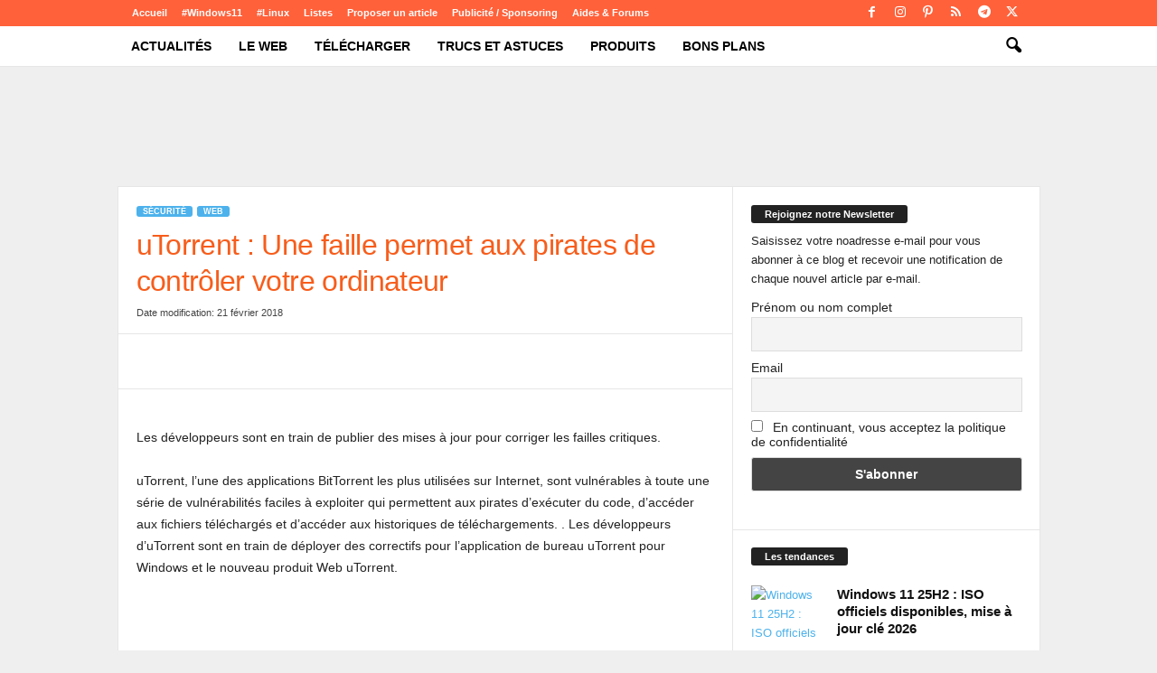

--- FILE ---
content_type: text/html; charset=UTF-8
request_url: https://www.techcroute.com/utorrent-une-faille-permet-aux-pirates-de-controler-votre-ordinateur/
body_size: 68830
content:
<!doctype html >
<!--[if IE 8]>    <html class="ie8" lang="fr-FR"> <![endif]-->
<!--[if IE 9]>    <html class="ie9" lang="fr-FR"> <![endif]-->
<!--[if gt IE 8]><!--> <html lang="fr-FR"> <!--<![endif]-->
<head><meta charset="UTF-8" /><script type="fdad2e1ad9323d77c3af1954-text/javascript">if(navigator.userAgent.match(/MSIE|Internet Explorer/i)||navigator.userAgent.match(/Trident\/7\..*?rv:11/i)){var href=document.location.href;if(!href.match(/[?&]nowprocket/)){if(href.indexOf("?")==-1){if(href.indexOf("#")==-1){document.location.href=href+"?nowprocket=1"}else{document.location.href=href.replace("#","?nowprocket=1#")}}else{if(href.indexOf("#")==-1){document.location.href=href+"&nowprocket=1"}else{document.location.href=href.replace("#","&nowprocket=1#")}}}}</script><script type="fdad2e1ad9323d77c3af1954-text/javascript">class RocketLazyLoadScripts{constructor(){this.v="1.2.3",this.triggerEvents=["keydown","mousedown","mousemove","touchmove","touchstart","touchend","wheel"],this.userEventHandler=this._triggerListener.bind(this),this.touchStartHandler=this._onTouchStart.bind(this),this.touchMoveHandler=this._onTouchMove.bind(this),this.touchEndHandler=this._onTouchEnd.bind(this),this.clickHandler=this._onClick.bind(this),this.interceptedClicks=[],window.addEventListener("pageshow",t=>{this.persisted=t.persisted}),window.addEventListener("DOMContentLoaded",()=>{this._preconnect3rdParties()}),this.delayedScripts={normal:[],async:[],defer:[]},this.trash=[],this.allJQueries=[]}_addUserInteractionListener(t){if(document.hidden){t._triggerListener();return}this.triggerEvents.forEach(e=>window.addEventListener(e,t.userEventHandler,{passive:!0})),window.addEventListener("touchstart",t.touchStartHandler,{passive:!0}),window.addEventListener("mousedown",t.touchStartHandler),document.addEventListener("visibilitychange",t.userEventHandler)}_removeUserInteractionListener(){this.triggerEvents.forEach(t=>window.removeEventListener(t,this.userEventHandler,{passive:!0})),document.removeEventListener("visibilitychange",this.userEventHandler)}_onTouchStart(t){"HTML"!==t.target.tagName&&(window.addEventListener("touchend",this.touchEndHandler),window.addEventListener("mouseup",this.touchEndHandler),window.addEventListener("touchmove",this.touchMoveHandler,{passive:!0}),window.addEventListener("mousemove",this.touchMoveHandler),t.target.addEventListener("click",this.clickHandler),this._renameDOMAttribute(t.target,"onclick","rocket-onclick"),this._pendingClickStarted())}_onTouchMove(t){window.removeEventListener("touchend",this.touchEndHandler),window.removeEventListener("mouseup",this.touchEndHandler),window.removeEventListener("touchmove",this.touchMoveHandler,{passive:!0}),window.removeEventListener("mousemove",this.touchMoveHandler),t.target.removeEventListener("click",this.clickHandler),this._renameDOMAttribute(t.target,"rocket-onclick","onclick"),this._pendingClickFinished()}_onTouchEnd(t){window.removeEventListener("touchend",this.touchEndHandler),window.removeEventListener("mouseup",this.touchEndHandler),window.removeEventListener("touchmove",this.touchMoveHandler,{passive:!0}),window.removeEventListener("mousemove",this.touchMoveHandler)}_onClick(t){t.target.removeEventListener("click",this.clickHandler),this._renameDOMAttribute(t.target,"rocket-onclick","onclick"),this.interceptedClicks.push(t),t.preventDefault(),t.stopPropagation(),t.stopImmediatePropagation(),this._pendingClickFinished()}_replayClicks(){window.removeEventListener("touchstart",this.touchStartHandler,{passive:!0}),window.removeEventListener("mousedown",this.touchStartHandler),this.interceptedClicks.forEach(t=>{t.target.dispatchEvent(new MouseEvent("click",{view:t.view,bubbles:!0,cancelable:!0}))})}_waitForPendingClicks(){return new Promise(t=>{this._isClickPending?this._pendingClickFinished=t:t()})}_pendingClickStarted(){this._isClickPending=!0}_pendingClickFinished(){this._isClickPending=!1}_renameDOMAttribute(t,e,r){t.hasAttribute&&t.hasAttribute(e)&&(event.target.setAttribute(r,event.target.getAttribute(e)),event.target.removeAttribute(e))}_triggerListener(){this._removeUserInteractionListener(this),"loading"===document.readyState?document.addEventListener("DOMContentLoaded",this._loadEverythingNow.bind(this)):this._loadEverythingNow()}_preconnect3rdParties(){let t=[];document.querySelectorAll("script[type=rocketlazyloadscript]").forEach(e=>{if(e.hasAttribute("src")){let r=new URL(e.src).origin;r!==location.origin&&t.push({src:r,crossOrigin:e.crossOrigin||"module"===e.getAttribute("data-rocket-type")})}}),t=[...new Map(t.map(t=>[JSON.stringify(t),t])).values()],this._batchInjectResourceHints(t,"preconnect")}async _loadEverythingNow(){this.lastBreath=Date.now(),this._delayEventListeners(this),this._delayJQueryReady(this),this._handleDocumentWrite(),this._registerAllDelayedScripts(),this._preloadAllScripts(),await this._loadScriptsFromList(this.delayedScripts.normal),await this._loadScriptsFromList(this.delayedScripts.defer),await this._loadScriptsFromList(this.delayedScripts.async);try{await this._triggerDOMContentLoaded(),await this._triggerWindowLoad()}catch(t){console.error(t)}window.dispatchEvent(new Event("rocket-allScriptsLoaded")),this._waitForPendingClicks().then(()=>{this._replayClicks()}),this._emptyTrash()}_registerAllDelayedScripts(){document.querySelectorAll("script[type=rocketlazyloadscript]").forEach(t=>{t.hasAttribute("data-rocket-src")?t.hasAttribute("async")&&!1!==t.async?this.delayedScripts.async.push(t):t.hasAttribute("defer")&&!1!==t.defer||"module"===t.getAttribute("data-rocket-type")?this.delayedScripts.defer.push(t):this.delayedScripts.normal.push(t):this.delayedScripts.normal.push(t)})}async _transformScript(t){return new Promise((await this._littleBreath(),navigator.userAgent.indexOf("Firefox/")>0||""===navigator.vendor)?e=>{let r=document.createElement("script");[...t.attributes].forEach(t=>{let e=t.nodeName;"type"!==e&&("data-rocket-type"===e&&(e="type"),"data-rocket-src"===e&&(e="src"),r.setAttribute(e,t.nodeValue))}),t.text&&(r.text=t.text),r.hasAttribute("src")?(r.addEventListener("load",e),r.addEventListener("error",e)):(r.text=t.text,e());try{t.parentNode.replaceChild(r,t)}catch(i){e()}}:async e=>{function r(){t.setAttribute("data-rocket-status","failed"),e()}try{let i=t.getAttribute("data-rocket-type"),n=t.getAttribute("data-rocket-src");t.text,i?(t.type=i,t.removeAttribute("data-rocket-type")):t.removeAttribute("type"),t.addEventListener("load",function r(){t.setAttribute("data-rocket-status","executed"),e()}),t.addEventListener("error",r),n?(t.removeAttribute("data-rocket-src"),t.src=n):t.src="data:text/javascript;base64,"+window.btoa(unescape(encodeURIComponent(t.text)))}catch(s){r()}})}async _loadScriptsFromList(t){let e=t.shift();return e&&e.isConnected?(await this._transformScript(e),this._loadScriptsFromList(t)):Promise.resolve()}_preloadAllScripts(){this._batchInjectResourceHints([...this.delayedScripts.normal,...this.delayedScripts.defer,...this.delayedScripts.async],"preload")}_batchInjectResourceHints(t,e){var r=document.createDocumentFragment();t.forEach(t=>{let i=t.getAttribute&&t.getAttribute("data-rocket-src")||t.src;if(i){let n=document.createElement("link");n.href=i,n.rel=e,"preconnect"!==e&&(n.as="script"),t.getAttribute&&"module"===t.getAttribute("data-rocket-type")&&(n.crossOrigin=!0),t.crossOrigin&&(n.crossOrigin=t.crossOrigin),t.integrity&&(n.integrity=t.integrity),r.appendChild(n),this.trash.push(n)}}),document.head.appendChild(r)}_delayEventListeners(t){let e={};function r(t,r){!function t(r){!e[r]&&(e[r]={originalFunctions:{add:r.addEventListener,remove:r.removeEventListener},eventsToRewrite:[]},r.addEventListener=function(){arguments[0]=i(arguments[0]),e[r].originalFunctions.add.apply(r,arguments)},r.removeEventListener=function(){arguments[0]=i(arguments[0]),e[r].originalFunctions.remove.apply(r,arguments)});function i(t){return e[r].eventsToRewrite.indexOf(t)>=0?"rocket-"+t:t}}(t),e[t].eventsToRewrite.push(r)}function i(t,e){let r=t[e];Object.defineProperty(t,e,{get:()=>r||function(){},set(i){t["rocket"+e]=r=i}})}r(document,"DOMContentLoaded"),r(window,"DOMContentLoaded"),r(window,"load"),r(window,"pageshow"),r(document,"readystatechange"),i(document,"onreadystatechange"),i(window,"onload"),i(window,"onpageshow")}_delayJQueryReady(t){let e;function r(r){if(r&&r.fn&&!t.allJQueries.includes(r)){r.fn.ready=r.fn.init.prototype.ready=function(e){return t.domReadyFired?e.bind(document)(r):document.addEventListener("rocket-DOMContentLoaded",()=>e.bind(document)(r)),r([])};let i=r.fn.on;r.fn.on=r.fn.init.prototype.on=function(){if(this[0]===window){function t(t){return t.split(" ").map(t=>"load"===t||0===t.indexOf("load.")?"rocket-jquery-load":t).join(" ")}"string"==typeof arguments[0]||arguments[0]instanceof String?arguments[0]=t(arguments[0]):"object"==typeof arguments[0]&&Object.keys(arguments[0]).forEach(e=>{let r=arguments[0][e];delete arguments[0][e],arguments[0][t(e)]=r})}return i.apply(this,arguments),this},t.allJQueries.push(r)}e=r}r(window.jQuery),Object.defineProperty(window,"jQuery",{get:()=>e,set(t){r(t)}})}async _triggerDOMContentLoaded(){this.domReadyFired=!0,await this._littleBreath(),document.dispatchEvent(new Event("rocket-DOMContentLoaded")),await this._littleBreath(),window.dispatchEvent(new Event("rocket-DOMContentLoaded")),await this._littleBreath(),document.dispatchEvent(new Event("rocket-readystatechange")),await this._littleBreath(),document.rocketonreadystatechange&&document.rocketonreadystatechange()}async _triggerWindowLoad(){await this._littleBreath(),window.dispatchEvent(new Event("rocket-load")),await this._littleBreath(),window.rocketonload&&window.rocketonload(),await this._littleBreath(),this.allJQueries.forEach(t=>t(window).trigger("rocket-jquery-load")),await this._littleBreath();let t=new Event("rocket-pageshow");t.persisted=this.persisted,window.dispatchEvent(t),await this._littleBreath(),window.rocketonpageshow&&window.rocketonpageshow({persisted:this.persisted})}_handleDocumentWrite(){let t=new Map;document.write=document.writeln=function(e){let r=document.currentScript;r||console.error("WPRocket unable to document.write this: "+e);let i=document.createRange(),n=r.parentElement,s=t.get(r);void 0===s&&(s=r.nextSibling,t.set(r,s));let a=document.createDocumentFragment();i.setStart(a,0),a.appendChild(i.createContextualFragment(e)),n.insertBefore(a,s)}}async _littleBreath(){Date.now()-this.lastBreath>45&&(await this._requestAnimFrame(),this.lastBreath=Date.now())}async _requestAnimFrame(){return document.hidden?new Promise(t=>setTimeout(t)):new Promise(t=>requestAnimationFrame(t))}_emptyTrash(){this.trash.forEach(t=>t.remove())}static run(){let t=new RocketLazyLoadScripts;t._addUserInteractionListener(t)}}RocketLazyLoadScripts.run();</script>
    <title>uTorrent : Une faille permet aux pirates de contrôler votre ordinateur - TechCroute.com</title><link rel="preload" href="" as="image" fetchpriority="high" /><link rel="preload" href="" as="image" fetchpriority="high" /><link rel="preload" href="" as="image" fetchpriority="high" /><style id="perfmatters-used-css">:where(.wp-block-button__link){border-radius:9999px;box-shadow:none;padding:calc(.667em + 2px) calc(1.333em + 2px);text-decoration:none;}:root :where(.wp-block-button .wp-block-button__link.is-style-outline),:root :where(.wp-block-button.is-style-outline>.wp-block-button__link){border:2px solid;padding:.667em 1.333em;}:root :where(.wp-block-button .wp-block-button__link.is-style-outline:not(.has-text-color)),:root :where(.wp-block-button.is-style-outline>.wp-block-button__link:not(.has-text-color)){color:currentColor;}:root :where(.wp-block-button .wp-block-button__link.is-style-outline:not(.has-background)),:root :where(.wp-block-button.is-style-outline>.wp-block-button__link:not(.has-background)){background-color:initial;background-image:none;}:where(.wp-block-columns){margin-bottom:1.75em;}:where(.wp-block-columns.has-background){padding:1.25em 2.375em;}:where(.wp-block-post-comments input[type=submit]){border:none;}:where(.wp-block-cover-image:not(.has-text-color)),:where(.wp-block-cover:not(.has-text-color)){color:#fff;}:where(.wp-block-cover-image.is-light:not(.has-text-color)),:where(.wp-block-cover.is-light:not(.has-text-color)){color:#000;}:root :where(.wp-block-cover h1:not(.has-text-color)),:root :where(.wp-block-cover h2:not(.has-text-color)),:root :where(.wp-block-cover h3:not(.has-text-color)),:root :where(.wp-block-cover h4:not(.has-text-color)),:root :where(.wp-block-cover h5:not(.has-text-color)),:root :where(.wp-block-cover h6:not(.has-text-color)),:root :where(.wp-block-cover p:not(.has-text-color)){color:inherit;}:where(.wp-block-file){margin-bottom:1.5em;}:where(.wp-block-file__button){border-radius:2em;display:inline-block;padding:.5em 1em;}:where(.wp-block-file__button):is(a):active,:where(.wp-block-file__button):is(a):focus,:where(.wp-block-file__button):is(a):hover,:where(.wp-block-file__button):is(a):visited{box-shadow:none;color:#fff;opacity:.85;text-decoration:none;}:where(.wp-block-group.wp-block-group-is-layout-constrained){position:relative;}@keyframes turn-on-visibility{0%{opacity:0;}to{opacity:1;}}@keyframes turn-off-visibility{0%{opacity:1;visibility:visible;}99%{opacity:0;visibility:visible;}to{opacity:0;visibility:hidden;}}@keyframes lightbox-zoom-in{0%{transform:translate(calc(( -100vw + var(--wp--lightbox-scrollbar-width) ) / 2 + var(--wp--lightbox-initial-left-position)),calc(-50vh + var(--wp--lightbox-initial-top-position))) scale(var(--wp--lightbox-scale));}to{transform:translate(-50%,-50%) scale(1);}}@keyframes lightbox-zoom-out{0%{transform:translate(-50%,-50%) scale(1);visibility:visible;}99%{visibility:visible;}to{transform:translate(calc(( -100vw + var(--wp--lightbox-scrollbar-width) ) / 2 + var(--wp--lightbox-initial-left-position)),calc(-50vh + var(--wp--lightbox-initial-top-position))) scale(var(--wp--lightbox-scale));visibility:hidden;}}:where(.wp-block-latest-comments:not([style*=line-height] .wp-block-latest-comments__comment)){line-height:1.1;}:where(.wp-block-latest-comments:not([style*=line-height] .wp-block-latest-comments__comment-excerpt p)){line-height:1.8;}:root :where(.wp-block-latest-posts.is-grid){padding:0;}:root :where(.wp-block-latest-posts.wp-block-latest-posts__list){padding-left:0;}ol,ul{box-sizing:border-box;}:where(.wp-block-navigation.has-background .wp-block-navigation-item a:not(.wp-element-button)),:where(.wp-block-navigation.has-background .wp-block-navigation-submenu a:not(.wp-element-button)){padding:.5em 1em;}:where(.wp-block-navigation .wp-block-navigation__submenu-container .wp-block-navigation-item a:not(.wp-element-button)),:where(.wp-block-navigation .wp-block-navigation__submenu-container .wp-block-navigation-submenu a:not(.wp-element-button)),:where(.wp-block-navigation .wp-block-navigation__submenu-container .wp-block-navigation-submenu button.wp-block-navigation-item__content),:where(.wp-block-navigation .wp-block-navigation__submenu-container .wp-block-pages-list__item button.wp-block-navigation-item__content){padding:.5em 1em;}@keyframes overlay-menu__fade-in-animation{0%{opacity:0;transform:translateY(.5em);}to{opacity:1;transform:translateY(0);}}:root :where(p.has-background){padding:1.25em 2.375em;}:where(p.has-text-color:not(.has-link-color)) a{color:inherit;}:where(.wp-block-post-comments-form) input:not([type=submit]),:where(.wp-block-post-comments-form) textarea{border:1px solid #949494;font-family:inherit;font-size:1em;}:where(.wp-block-post-comments-form) input:where(:not([type=submit]):not([type=checkbox])),:where(.wp-block-post-comments-form) textarea{padding:calc(.667em + 2px);}:where(.wp-block-post-excerpt){margin-bottom:var(--wp--style--block-gap);margin-top:var(--wp--style--block-gap);}:where(.wp-block-preformatted.has-background){padding:1.25em 2.375em;}:where(.wp-block-search__button){border:1px solid #ccc;padding:6px 10px;}:where(.wp-block-search__input){font-family:inherit;font-size:inherit;font-style:inherit;font-weight:inherit;letter-spacing:inherit;line-height:inherit;text-transform:inherit;}:where(.wp-block-search__button-inside .wp-block-search__inside-wrapper){border:1px solid #949494;box-sizing:border-box;padding:4px;}:where(.wp-block-search__button-inside .wp-block-search__inside-wrapper) :where(.wp-block-search__button){padding:4px 8px;}:root :where(.wp-block-separator.is-style-dots){height:auto;line-height:1;text-align:center;}:root :where(.wp-block-separator.is-style-dots):before{color:currentColor;content:"···";font-family:serif;font-size:1.5em;letter-spacing:2em;padding-left:2em;}:root :where(.wp-block-site-logo.is-style-rounded){border-radius:9999px;}:root :where(.wp-block-site-title a){color:inherit;}:root :where(.wp-block-social-links .wp-social-link a){padding:.25em;}:root :where(.wp-block-social-links.is-style-logos-only .wp-social-link a){padding:0;}:root :where(.wp-block-social-links.is-style-pill-shape .wp-social-link a){padding-left:.66667em;padding-right:.66667em;}:root :where(.wp-block-tag-cloud.is-style-outline){display:flex;flex-wrap:wrap;gap:1ch;}:root :where(.wp-block-tag-cloud.is-style-outline a){border:1px solid;font-size:unset !important;margin-right:0;padding:1ch 2ch;text-decoration:none !important;}:where(.wp-block-term-description){margin-bottom:var(--wp--style--block-gap);margin-top:var(--wp--style--block-gap);}:where(pre.wp-block-verse){font-family:inherit;}a[data-fn].fn{counter-increment:footnotes;display:inline-flex;font-size:smaller;text-decoration:none;text-indent:-9999999px;vertical-align:super;}a[data-fn].fn:after{content:"[" counter(footnotes) "]";float:left;text-indent:0;}:root{--wp--preset--font-size--normal:16px;--wp--preset--font-size--huge:42px;}html :where(.has-border-color){border-style:solid;}html :where([style*=border-top-color]){border-top-style:solid;}html :where([style*=border-right-color]){border-right-style:solid;}html :where([style*=border-bottom-color]){border-bottom-style:solid;}html :where([style*=border-left-color]){border-left-style:solid;}html :where([style*=border-width]){border-style:solid;}html :where([style*=border-top-width]){border-top-style:solid;}html :where([style*=border-right-width]){border-right-style:solid;}html :where([style*=border-bottom-width]){border-bottom-style:solid;}html :where([style*=border-left-width]){border-left-style:solid;}html :where(img[class*=wp-image-]){height:auto;max-width:100%;}:where(figure){margin:0 0 1em;}html :where(.is-position-sticky){--wp-admin--admin-bar--position-offset:var(--wp-admin--admin-bar--height,0px);}@media screen and (max-width:600px){html :where(.is-position-sticky){--wp-admin--admin-bar--position-offset:0px;}}.cptch_block label{word-wrap:break-word;}.cptch_block br{display:none !important;}.cptch_label:hover{cursor:pointer;}form input.cptch_input{padding-left:8px;padding-right:8px;}.cptch_block{display:block !important;width:100%;max-width:100%;box-sizing:border-box;word-spacing:normal !important;text-align:left;}.cptch_wrap{display:table-row !important;position:relative;clear:both;}.cptch_label,.cptch_reload_button_wrap{display:table-cell;margin:5px 0 !important;vertical-align:middle;line-height:1;}.cptch_time_limit_notice{display:none;color:red;font-size:12px;}.cptch_span{display:inline-block;vertical-align:middle;line-height:1;position:relative;}.cptch_reload_button{width:2rem;height:2rem;font-size:2rem;margin:0 15px;vertical-align:text-bottom;}.cptch_reload_button:before{vertical-align:text-bottom;}@media only screen and ( max-width: 782px ){.cptch_reload_button{width:48px;height:48px;font-size:48px;}}.cptch_reload_button:hover{cursor:pointer;opacity:.7;}@-webkit-keyframes cptch_rotation{0%{-webkit-transform:rotate(0deg);}100%{-webkit-transform:rotate(359deg);}}@-moz-keyframes cptch_rotation{0%{-webkit-transform:rotate(0deg);}100%{-webkit-transform:rotate(359deg);}}@-o-keyframes cptch_rotation{0%{-webkit-transform:rotate(0deg);}100%{-webkit-transform:rotate(359deg);}}@keyframes cptch_rotation{0%{transform:rotate(0deg);}100%{transform:rotate(359deg);}}@keyframes spin{from{transform:rotate(0deg);}to{transform:rotate(360deg);}}@keyframes blink{from{opacity:0;}50%{opacity:1;}to{opacity:0;}}.clearfix{}.clearfix:after,.clearfix:before{display:table;content:"";line-height:0;}.clearfix:after{clear:both;}[class*=" tdn-icon-"]:before,[class*=" tdn-icons"]:before,[class^=tdn-icon-]:before,[class^=tdn-icons]:before{font-family:"multipurpose" !important;speak:none;font-style:normal;font-weight:normal;font-variant:normal;text-transform:none;line-height:1;text-align:center;-webkit-font-smoothing:antialiased;-moz-osx-font-smoothing:grayscale;}[class*=tdn-icon-]{line-height:1;text-align:center;display:inline-block;}[class*=tdn-icons]{line-height:1;text-align:center;display:inline-block;cursor:default;}div.tnp-subscription,form.tnp-subscription,form.tnp-profile{display:block;margin:1em auto;max-width:500px;width:100%;}.tnp-subscription div.tnp-field,.tnp-profile div.tnp-field{margin-bottom:.7em;border:0;padding:0;}.tnp-subscription label,.tnp-profile label{display:block;color:inherit;font-weight:normal;line-height:normal;padding:0;margin:0;margin-bottom:.25em;font-size:.9em;}.tnp-subscription input[type=text],.tnp-subscription input[type=email],.tnp-subscription input[type=submit],.tnp-subscription select,.tnp-subscription textarea,.tnp-profile input[type=text],.tnp-profile input[type=email],.tnp-profile input[type=submit],.tnp-profile select,.tnp-profile textarea{width:100%;padding:.7em;display:block;border:1px;color:#444;border-color:#ddd;background-color:#f4f4f4;background-image:none;text-shadow:none;font-size:1em;margin:0;line-height:normal;box-sizing:border-box;}.tnp-subscription input[type=checkbox],.tnp-widget input[type=radio],.tnp-profile input[type=checkbox]{max-width:1em;display:inline-block;margin-right:.5em;}.tnp-subscription input.tnp-submit,.tnp-profile input.tnp-submit,.tnp-unsubscribe button.tnp-submit,.tnp-reactivate button.tnp-submit{background-color:#444;color:#fff;width:auto;height:auto;margin:0;display:inline-block;}@media all and (max-width: 480px){.tnp-subscription input[type=submit],.tnp-profile input[type=submit]{width:100%;}}.tnp-widget{width:100%;display:block;box-sizing:border-box;}.tnp-widget .tnp-field{margin-bottom:10px;border:0;padding:0;}.tnp-widget label{display:block;color:inherit;font-size:14px;}.tnp-widget input[type=text],.tnp-widget input[type=email],.tnp-widget input[type=submit],.tnp-widget select{width:100%;padding:10px;display:block;border:1px solid #ddd;border-color:#ddd;background-color:#f4f4f4;background-image:none;text-shadow:none;color:#444;font-size:14px;line-height:normal;box-sizing:border-box;height:auto;}.tnp-widget input[type=checkbox],.tnp-widget input[type=radio]{width:auto;display:inline-block;}.tnp-widget input.tnp-submit{background-color:#444;background-image:none;text-shadow:none;color:#fff;margin:0;}.tnp-field input[type="submit"]{position:inherit;}.tnp-field label{}@-webkit-keyframes sk-stretchdelay{0%,40%,100%{-webkit-transform:scaleY(.5);}20%{-webkit-transform:scaleY(1);}}@keyframes sk-stretchdelay{0%,40%,100%{transform:scaleY(.5);-webkit-transform:scaleY(.5);}20%{transform:scaleY(1);-webkit-transform:scaleY(1);}}@keyframes tooltipster-fading{0%{opacity:0;}100%{opacity:1;}}@keyframes tooltipster-rotating{25%{transform:rotate(-2deg);}75%{transform:rotate(2deg);}100%{transform:rotate(0);}}@keyframes tooltipster-scaling{50%{transform:scale(1.1);}100%{transform:scale(1);}}@-moz-keyframes winamazSpin{0%{-moz-transform:rotate(0);-o-transform:rotate(0);-webkit-transform:rotate(0);transform:rotate(0);}100%{-moz-transform:rotate(359deg);-o-transform:rotate(359deg);-webkit-transform:rotate(359deg);transform:rotate(359deg);}}@-webkit-keyframes winamazSpin{0%{-moz-transform:rotate(0);-o-transform:rotate(0);-webkit-transform:rotate(0);transform:rotate(0);}100%{-moz-transform:rotate(359deg);-o-transform:rotate(359deg);-webkit-transform:rotate(359deg);transform:rotate(359deg);}}@-o-keyframes winamazSpin{0%{-moz-transform:rotate(0);-o-transform:rotate(0);-webkit-transform:rotate(0);transform:rotate(0);}100%{-moz-transform:rotate(359deg);-o-transform:rotate(359deg);-webkit-transform:rotate(359deg);transform:rotate(359deg);}}@-ms-keyframes winamazSpin{0%{-moz-transform:rotate(0);-o-transform:rotate(0);-webkit-transform:rotate(0);transform:rotate(0);}100%{-moz-transform:rotate(359deg);-o-transform:rotate(359deg);-webkit-transform:rotate(359deg);transform:rotate(359deg);}}@keyframes winamazSpin{0%{-moz-transform:rotate(0);-o-transform:rotate(0);-webkit-transform:rotate(0);transform:rotate(0);}100%{-moz-transform:rotate(359deg);-o-transform:rotate(359deg);-webkit-transform:rotate(359deg);transform:rotate(359deg);}}@-webkit-keyframes winamazFadeIn{0%{opacity:0;}1%{opacity:.5;}100%{opacity:1;}}@-moz-keyframes winamazFadeIn{0%{opacity:0;}1%{opacity:.5;}100%{opacity:1;}}@-o-keyframes winamazFadeIn{0%{opacity:0;}1%{opacity:.5;}100%{opacity:1;}}@keyframes winamazFadeIn{0%{opacity:0;}1%{opacity:.5;}100%{opacity:1;}}@keyframes WinamazBounce{0%{transform:scale(0);-webkit-transform:scale(0);}50%{transform:scale(1);-webkit-transform:scale(1);}100%{transform:scale(0);-webkit-transform:scale(0);}}@font-face{font-family:"winamaz";src:url("https://www.techcroute.com/wp-content/plugins/winamaz/core/assets/front/css/../../font/winamaz/winamaz.woff") format("woff");font-weight:normal;font-style:normal;}@-webkit-keyframes tds-s-content-spinner{0%{-webkit-transform:rotate(0);transform:rotate(0);}100%{-webkit-transform:rotate(360deg);transform:rotate(360deg);}}@keyframes tds-s-content-spinner{0%{-webkit-transform:rotate(0);transform:rotate(0);}100%{-webkit-transform:rotate(360deg);transform:rotate(360deg);}}body{visibility:visible !important;}.clearfix{}.clearfix:before,.clearfix:after{display:table;content:"";line-height:0;}.clearfix:after{clear:both;}html{font-family:sans-serif;-ms-text-size-adjust:100%;-webkit-text-size-adjust:100%;}body{margin:0;}article,aside,details,figcaption,figure,footer,header,hgroup,main,nav,section,summary{display:block;}[hidden],template{display:none;}a{background:transparent;}a:active,a:hover{outline:0;}b,strong{font-weight:bold;}h1{font-size:2em;margin:.67em 0;}small{font-size:80%;}img{border:0;display:block;}button,input,optgroup,select,textarea{color:inherit;font:inherit;margin:0;}button{overflow:visible;}button,select{text-transform:none;}button,html input[type="button"],input[type="reset"],input[type="submit"]{-webkit-appearance:button;cursor:pointer;}button[disabled],html input[disabled]{cursor:default;}button::-moz-focus-inner,input::-moz-focus-inner{border:0;padding:0;}input{line-height:normal;}input[type="checkbox"],input[type="radio"]{box-sizing:border-box;padding:0;}input[type="number"]::-webkit-inner-spin-button,input[type="number"]::-webkit-outer-spin-button{height:auto;}input[type="search"]{-webkit-appearance:textfield;-moz-box-sizing:content-box;-webkit-box-sizing:content-box;box-sizing:content-box;}input[type="search"]::-webkit-search-cancel-button,input[type="search"]::-webkit-search-decoration{-webkit-appearance:none;}textarea{overflow:auto;}.td-container-border:after{position:absolute;bottom:0;right:0;display:block;content:"";height:100%;width:1px;box-sizing:border-box;-moz-box-sizing:border-box;-webkit-box-sizing:border-box;background-color:#e6e6e6;z-index:-1;}.td-ss-main-sidebar,.td-ss-row .td-pb-span4 .wpb_wrapper{-webkit-backface-visibility:hidden;z-index:1;}.td-container{width:1021px;margin-right:auto;margin-left:auto;border-bottom:1px solid #e6e6e6;background-color:white;position:relative;clear:both;z-index:1;}.td-pb-row{width:100%;margin-bottom:0;margin-left:0;}.td-pb-row:before,.td-pb-row:after{display:table;content:"";}.td-pb-row:after{clear:both;}.td-pb-row{position:relative;}.td-pb-row .td-pb-span4:nth-of-type(3):after{content:"";position:absolute;background-color:#e6e6e6;top:0;width:1px;height:100%;display:block;left:-341px;}@media (max-width: 767px){.td-pb-row .td-pb-span4:nth-of-type(3):after{display:none;}}@media (min-width: 768px) and (max-width: 1023px){.td-pb-row .td-pb-span4:nth-of-type(3):after{left:-253px;}}.td-pb-row .td-pb-span4:nth-last-of-type(3):after{content:"";position:absolute;background-color:#e6e6e6;top:0;width:1px;height:100%;display:block;right:-341px;}@media (max-width: 767px){.td-pb-row .td-pb-span4:nth-last-of-type(3):after{display:none;}}@media (min-width: 768px) and (max-width: 1023px){.td-pb-row .td-pb-span4:nth-last-of-type(3):after{right:-253px;}}.td-container-border:before{content:"";position:absolute;background-color:#e6e6e6;top:0;width:1px;height:100%;display:block;left:0;}@media (max-width: 767px){.td-container-border:before{display:none;}}.td-main-content{position:relative;}.td-main-content:before{content:"";position:absolute;background-color:#e6e6e6;top:0;width:1px;height:100%;display:block;right:-1px;}@media (max-width: 767px){.td-main-content:before{display:none;}}.td-main-content.td-pb-span12:before{}@media (min-width: 768px) and (max-width: 1023px){.td-main-content.td-pb-span12:before{right:0;}}.td-main-sidebar:before{content:"";position:absolute;background-color:#e6e6e6;top:0;width:1px;height:100%;display:block;right:-1px;}@media (max-width: 767px){.td-main-sidebar:before{display:none;}}@media (min-width: 768px) and (max-width: 1023px){.td-main-sidebar:before{right:0;}}.td-pb-row [class*="td-pb-span"]{display:block;min-height:1px;float:left;margin-left:0;border-left:1px solid #e6e6e6;}.td-pb-row .td-pb-row .td-pb-span12{width:100%;}.td-pb-row .td-pb-row .td-pb-span8{width:66.66%;}.td-pb-row .td-pb-row .td-pb-span4{width:33.33%;}.td-pb-span4{width:340px;position:relative;}.td-pb-span8{width:680px;}.td-pb-span8 .td-pb-row{width:680px;position:relative;left:-1px;}@media (max-width: 767px){.td-pb-span8 .td-pb-row{left:0;}}.td-pb-span12{width:1020px;}.td-pb-padding-side{padding:0 19px 0 20px;}@media (min-width: 768px) and (max-width: 1023px){.td-pb-padding-side{padding:0 17px;}}@media (max-width: 767px){.td-pb-padding-side{padding:0 10px;}}.td-pb-border-top{border-top:1px solid #e6e6e6;}p{margin-top:0;}.wpb_button{display:inline-block;font-family:open sans,arial,sans-serif;font-weight:600;line-height:24px;text-shadow:none;margin-bottom:20px !important;margin-left:20px;margin-right:20px;border:none;transition:none;}.wpb_button:hover{text-shadow:none;}.td-block-row{width:100%;}.td-block-row:before,.td-block-row:after{display:table;content:"";}.td-block-row:after{clear:both;}.td-block-row [class*="td-block-span"]{display:block;min-height:1px;float:left;}.td-block-span12{padding-left:20px;padding-right:19px;}.td-block-span6{width:339px;padding-left:20px;padding-right:19px;}.td-block-row .td-block-span6:first-child{width:340px;padding-right:20px;}@media (min-width: 768px) and (max-width: 1023px){.td-container{width:756px;}.td-pb-span4{width:252px;}.td-pb-span8{width:504px;}.td-pb-span8 .td-pb-row{width:504px;}.td-pb-span12{width:756px;}.td-block-span12{padding-left:17px;padding-right:16px;}.td-block-span6{width:251px;padding-left:17px;padding-right:16px;}.td-block-row .td-block-span6:first-child{width:252px;padding-right:17px;}}@media (max-width: 767px){.td-container{width:100%;}.td-pb-row{width:100% !important;}.td-pb-row .td-pb-span1,.td-pb-row .td-pb-span2,.td-pb-row .td-pb-span3,.td-pb-row .td-pb-span4,.td-pb-row .td-pb-span5,.td-pb-row .td-pb-span6,.td-pb-row .td-pb-span7,.td-pb-row .td-pb-span8,.td-pb-row .td-pb-span9,.td-pb-row .td-pb-span10,.td-pb-row .td-pb-span11,.td-pb-row .td-pb-span12{float:none;width:100% !important;margin-bottom:0 !important;padding-bottom:0;border-left:none;}.td-block-span4,.td-block-span6,.td-block-span12{float:none;width:100% !important;margin-bottom:0 !important;padding-bottom:0;padding-left:10px;padding-right:10px !important;}.td-container-border:after{display:none;}}.td-header-main-menu{background-color:#222;position:relative;z-index:3;}@media (max-width: 767px){.td-header-main-menu{height:53px;}}.td-header-menu-wrap{min-height:44px;}@media (max-width: 767px){.td-header-menu-wrap{min-height:53px;}}body .td-make-full{width:1021px;margin-left:auto;margin-right:auto;position:relative;display:table;}@media (min-width: 768px) and (max-width: 1023px){body .td-make-full{width:756px;}}@media (max-width: 767px){body .td-make-full{width:100%;}}body .td-make-full .sub-menu{border-top:0;}.td-header-row{width:100%;}.td-header-row:before,.td-header-row:after{display:table;content:"";}.td-header-row:after{clear:both;}.td-header-row [class*="td-header-sp"]{display:block;min-height:1px;float:left;}#td-header-menu .td-container-border:after{background-color:#e6e6e6;}.td-visual-hidden{border:0;width:1px;height:1px;margin:-1px;overflow:hidden;padding:0;position:absolute;}.td-header-sp-logo{width:272px;position:relative;margin-bottom:8px;margin-top:8px;}@media (min-width: 768px) and (max-width: 1023px){.td-header-sp-logo{width:248px;}}@media (max-width: 767px){.td-header-sp-logo{margin-bottom:0;}}.td-header-sp-logo a{height:114px;display:block;}@media (min-width: 768px) and (max-width: 1023px){.td-header-sp-logo a{height:90px;}}.sf-menu,.sf-menu ul,.sf-menu li{margin:0;padding:0;list-style:none;}.sf-menu{margin-left:21px;margin-right:38px;}@media (min-width: 768px) and (max-width: 1023px){.sf-menu{margin-left:17px;}}@media (max-width: 767px){.sf-menu{display:none;}}.sf-menu ul{position:absolute;top:-999em;}.sf-menu li:hover ul,.sf-menu li.sfHover ul{top:auto;}.sf-menu ul li{width:100%;}.sf-menu li:hover{visibility:inherit;}.sf-menu li{float:left;position:relative;}.sf-menu .td-menu-item > a{display:block;position:relative;}.sf-menu li ul{left:-9px;z-index:99;}@media (min-width: 768px) and (max-width: 1023px){.sf-menu li ul{left:-14px;}}.sf-menu > .td-mega-menu .sub-menu{z-index:1001;}.sf-menu .td-normal-menu ul ul{top:-11px;}.sf-menu .td-normal-menu:first-child > ul{top:0;}.sf-menu .menu-item-first.td-normal-menu:first-child > ul{top:100%;}.sf-menu ul{visibility:hidden;}.sf-menu .td-menu-item > a:hover{text-decoration:none !important;}.sf-menu > li > a{padding:0 15px 0 15px;line-height:44px;font-size:14px;color:#fff;font-weight:700;font-family:"Open Sans",arial,sans-serif;text-transform:uppercase;-webkit-backface-visibility:hidden;}@media (min-width: 768px) and (max-width: 1023px){.sf-menu > li > a{font-size:11px;padding:0 10px 0 10px;}}.sf-menu > .current-menu-item > a,.sf-menu > .current-menu-ancestor > a,.sf-menu > .current-category-ancestor > a,.sf-menu > li > a:hover,.sf-menu > .sfHover > a{background-color:#fff;color:black;z-index:999;}#td-header-menu{min-height:44px;}.td-normal-menu ul{box-shadow:1px 1px 4px rgba(0,0,0,.15);}.sf-menu ul{font-family:"Open Sans",arial,sans-serif;background:white;}.sf-menu ul .td-menu-item > a{padding:7px 32px 8px 24px;font-size:12px;color:#111;-webkit-transition:none;transition:none;line-height:21px;}.sf-menu ul li:first-child > a{margin-top:11px;}.sf-menu ul li:last-child > a{margin-bottom:10px;}.sf-menu ul .td-menu-item > a:hover,.sf-menu ul .sfHover > a,.sf-menu ul .current-menu-ancestor > a,.sf-menu ul .current-category-ancestor > a,.sf-menu ul .current-menu-item > a{background-color:transparent;color:#4db2ec;}.sf-menu li:hover,.sf-menu li.sfHover,.sf-menu a:focus,.sf-menu a:hover,.sf-menu a:active{outline:0;}.sf-menu .sub-menu{-webkit-backface-visibility:hidden;}.td-search-wrapper{}@media (max-width: 767px){.td-search-wrapper{position:absolute;right:0;top:50%;}}.header-search-wrap{}.header-search-wrap .header-search{z-index:2;}.header-search-wrap #td-header-search-button{display:block;position:relative;}@media (max-width: 767px){.header-search-wrap #td-header-search-button{display:none;}}.header-search-wrap #td-header-search-button-mob{display:none;position:relative;}@media (max-width: 767px){.header-search-wrap #td-header-search-button-mob{display:block;right:9px;}}.header-search-wrap .td-icon-search{display:inline-block;font-size:19px;color:#fff;padding-top:11px;padding-left:14px;height:44px;width:44px;}@media (max-width: 767px){.header-search-wrap .td-icon-search{font-size:27px;padding-top:8px;}}.header-search-wrap .td-drop-down-search{position:absolute;padding:0;top:100%;border-radius:0;border-width:0 1px 1px 1px;border-style:solid;border-color:#e6e6e6;z-index:98;display:none;right:0;width:341px;background:white;}@media (max-width: 767px){.header-search-wrap .td-drop-down-search{right:-1px;}}@media (max-width: 400px){.header-search-wrap .td-drop-down-search{width:101%;}}.header-search-wrap .td-drop-down-search .btn{position:absolute;border-radius:0 3px 3px 0;height:32px;line-height:17px;padding:7px 15px 8px;text-shadow:none;vertical-align:top;right:0;}@media (max-width: 767px){.header-search-wrap .td-drop-down-search .btn{line-height:17px;}}.header-search-wrap .td-drop-down-search .btn:hover{background-color:#222;}.header-search-wrap .td-drop-down-search:before{position:absolute;top:-6px;right:24px;display:block;content:"";width:0;height:0;border-style:solid;border-width:0 5.5px 6px 5.5px;border-color:transparent transparent #fff transparent;box-sizing:border-box;-moz-box-sizing:border-box;-webkit-box-sizing:border-box;}@media (max-width: 767px){.header-search-wrap .td-drop-down-search:before{right:23px;}}.header-search-wrap .td-drop-down-search #td-header-search{background-color:#fff !important;width:95%;height:32px;margin:0;border-right:0;line-height:17px;}.header-search-wrap .td-drop-down-search #td-header-search:active,.header-search-wrap .td-drop-down-search #td-header-search:focus{border-color:#ccc;}.header-search-wrap .td-drop-down-search .td-search-form{margin:21px 20px 20px 21px;}#td-top-search{position:absolute;right:8px;top:50%;margin-top:-22px;}@media (max-width: 767px){#td-top-search{right:0;position:relative;}}#td-outer-wrap{}@media (min-width: 1024px) and (max-width: 1041px){#td-outer-wrap{overflow:hidden;}}@media (max-width: 767px){#td-outer-wrap{-webkit-transition:transform .7s ease;transition:transform .7s ease;-webkit-transform-origin:50% 200px 0;transform-origin:50% 200px 0;}}#td-top-mobile-toggle{display:none;top:0;left:0;z-index:1;}@media (max-width: 767px){#td-top-mobile-toggle{display:inline-block;position:relative;}}#td-top-mobile-toggle a{display:block;height:53px;width:53px;}#td-top-mobile-toggle i{font-size:26px;line-height:55px;padding-left:13px;display:inline-table;vertical-align:middle;color:#fff;}.td-menu-background,.td-search-background{position:fixed;top:0;display:block;width:100%;height:113%;z-index:9999;visibility:hidden;overflow:hidden;background-color:#fff;}.td-menu-background:before,.td-search-background:before{content:"";position:absolute;display:block;width:104%;height:100%;background:#68bfb2;background:-moz-linear-gradient(45deg,#68bfb2 0%,#717bc3 100%);background:-webkit-gradient(left bottom,right top,color-stop(0%,#68bfb2),color-stop(100%,#717bc3));background:-webkit-linear-gradient(45deg,#68bfb2 0%,#717bc3 100%);background:-o-linear-gradient(45deg,#68bfb2 0%,#717bc3 100%);background:-ms-linear-gradient(45deg,#68bfb2 0%,#717bc3 100%);background:linear-gradient(45deg,#68bfb2 0%,#717bc3 100%);filter:progid:DXImageTransform.Microsoft.gradient(startColorstr="#68bfb2",endColorstr="#717bc3",GradientType=1);z-index:10;right:-4px;}.td-menu-background:after,.td-search-background:after{content:"";position:absolute;display:block;width:100%;height:100%;background-repeat:no-repeat;background-size:cover;background-position:center top;z-index:-10;-webkit-transition:transform .8s cubic-bezier(.22,.61,.36,1);transition:transform .8s cubic-bezier(.22,.61,.36,1);}.td-menu-background{transform:translate3d(-100%,0,0);-webkit-transform:translate3d(-100%,0,0);}.td-menu-background:after{transform:translate3d(14%,0,0);-webkit-transform:translate3d(14%,0,0);}.td-search-background{transform:translate3d(100%,0,0);-webkit-transform:translate3d(100%,0,0);}.td-search-background:after{transform:translate3d(-14%,0,0);-webkit-transform:translate3d(-14%,0,0);}#td-mobile-nav{position:fixed;width:100%;z-index:9999;transform:translate3d(-99%,0,0);-webkit-transform:translate3d(-99%,0,0);left:-1%;font-family:-apple-system,".SFNSText-Regular","San Francisco","Roboto","Segoe UI","Helvetica Neue","Lucida Grande",sans-serif;}@media (max-width: 767px){#td-mobile-nav{-webkit-transition:transform .8s cubic-bezier(.22,.61,.36,1);transition:transform .8s cubic-bezier(.22,.61,.36,1);}}#td-mobile-nav .td_display_err{text-align:center;color:#fff;border:none;-webkit-box-shadow:0 0 8px rgba(0,0,0,.16);box-shadow:0 0 8px rgba(0,0,0,.16);margin:-9px -30px 24px;font-size:14px;border-radius:0;padding:12px;position:relative;background-color:rgba(255,255,255,.06);display:none;}#td-mobile-nav input:invalid{box-shadow:none !important;}#td-mobile-nav{overflow:hidden;}#td-mobile-nav .td-menu-socials{padding:0 65px 0 20px;overflow:hidden;height:60px;}#td-mobile-nav .td-social-icon-wrap{margin:20px 5px 0 0;display:inline-block;}#td-mobile-nav .td-social-icon-wrap i{border:none;background-color:transparent;font-size:14px;width:40px;height:40px;line-height:38px;color:#fff;}.td-mobile-close{position:absolute;right:1px;top:0;z-index:1000;}.td-mobile-close .td-icon-close-mobile{height:70px;width:70px;line-height:70px;font-size:21px;color:#fff;top:4px;position:relative;text-align:center;display:inline-block;}.td-mobile-content{padding:20px 20px 0;}.td-mobile-container{padding-bottom:20px;position:relative;}.td-mobile-container i{line-height:1;text-align:center;display:inline-block;}.td-mobile-content{}.td-mobile-content ul{list-style:none;margin:0;padding:0;}.td-mobile-content li{float:none;margin-left:0;-webkit-touch-callout:none;-webkit-user-select:none;-khtml-user-select:none;-moz-user-select:none;-ms-user-select:none;user-select:none;}.td-mobile-content li a{display:block;line-height:21px;font-size:20px;color:#fff;margin-left:0;padding:12px 30px 12px 12px;font-weight:bold;letter-spacing:.01em;}@media (max-width: 320px){.td-mobile-content li a{font-size:20px;}}.td-mobile-content .td-icon-menu-right{display:none;position:absolute;cursor:pointer;top:11px;right:-4px;z-index:1000;font-size:14px;padding:6px 12px;float:right;color:#fff;line-height:1;text-align:center;-webkit-transform-origin:50% 48% 0px;-moz-transform-origin:50% 48% 0px;-o-transform-origin:50% 48% 0px;transform-origin:50% 48% 0px;-webkit-transition:transform .3s ease;transition:transform .3s ease;transform:rotate(-90deg);-webkit-transform:rotate(-90deg);}.td-mobile-content .td-icon-menu-right:before{content:"";}.td-mobile-content .sub-menu{max-height:0;overflow:hidden;opacity:0;-webkit-transition:max-height .5s cubic-bezier(.77,0,.175,1),opacity .5s cubic-bezier(.77,0,.175,1);transition:max-height .5s cubic-bezier(.77,0,.175,1),opacity .5s cubic-bezier(.77,0,.175,1);}.td-mobile-content .sub-menu .td-icon-menu-right{font-size:11px;right:-2px;top:8px;color:#fff;}.td-mobile-content .sub-menu a{padding:9px 26px 9px 36px !important;line-height:19px;font-size:15px;font-weight:normal;}.td-mobile-content .sub-menu .sub-menu{}.td-mobile-content .sub-menu .sub-menu a{padding-left:55px !important;}.td-mobile-content .sub-menu .sub-menu .sub-menu a{padding-left:74px !important;}.td-mobile-content .menu-item-has-children a{width:100%;z-index:1;}.td-mobile-container{opacity:1;}#td-mobile-nav .td-login-animation{opacity:0;visibility:hidden !important;position:absolute;top:0;width:100%;}#td-mobile-nav .td-login-animation .td-login-inputs{height:76px;}.td-login-hide-mob{pointer-events:none;}#td-mobile-nav label{position:absolute;top:26px;left:10px;font-size:17px;color:#fff;opacity:.6;pointer-events:none;-webkit-transition:all .2s ease;transition:all .2s ease;}.td-login-inputs{position:relative;}.td-search-wrap-mob{padding:0;position:absolute;width:100%;height:auto;top:0;text-align:center;z-index:9999;visibility:hidden;color:#fff;font-family:-apple-system,".SFNSText-Regular","San Francisco","Roboto","Segoe UI","Helvetica Neue","Lucida Grande",sans-serif;}.td-search-wrap-mob .td-drop-down-search{opacity:0;visibility:hidden;-webkit-transition:all .3s ease 0s;transition:all .3s ease 0s;-webkit-backface-visibility:hidden;position:relative;}.td-search-wrap-mob #td-header-search-mob{color:#fff;font-weight:bold;font-size:26px;height:40px;line-height:36px;border:0;background:transparent;outline:0;margin:8px 0;padding:0;text-align:center;}.td-search-wrap-mob .td-search-input{margin:0 5%;position:relative;}.td-search-wrap-mob .td-search-input span{opacity:.8;font-size:12px;}.td-search-wrap-mob .td-search-input:before,.td-search-wrap-mob .td-search-input:after{content:"";position:absolute;display:block;width:100%;height:1px;background-color:#fff;bottom:0;left:0;opacity:.2;}.td-search-wrap-mob .td-search-input:after{opacity:.8;transform:scaleX(0);-webkit-transform:scaleX(0);-webkit-transition:transform .5s ease .8s;transition:transform .5s ease .8s;}.td-search-wrap-mob .td_module_wrap{text-align:left;}.td-search-wrap-mob .td_module_wrap .entry-title{font-size:16px;line-height:20px;}.td-search-wrap-mob .td_module_wrap .entry-title a{color:#fff;}.td-search-wrap-mob .td_module_wrap:hover .entry-title a{color:#fff;}.td-search-wrap-mob .td-post-date{color:#ddd;opacity:.8;}.td-search-wrap-mob .td-search-form{margin-bottom:30px;}.td-search-wrap-mob .td-module-thumb{top:auto;left:auto;}.td-search-wrap-mob i{line-height:1;text-align:center;display:inline-block;}.td-search-close{text-align:right;z-index:1000;}.td-search-close .td-icon-close-mobile{height:70px;width:70px;line-height:70px;font-size:21px;color:#fff;position:relative;top:4px;right:0;display:inline-block;text-align:center;}#td-mobile-nav label{position:absolute;top:26px;left:10px;font-size:17px;color:#fff;opacity:.6;pointer-events:none;-webkit-transition:all .2s ease;transition:all .2s ease;}.td-login-inputs{position:relative;}body,p{font-family:Verdana,Geneva,sans-serif;font-size:13px;line-height:21px;color:#222;overflow-wrap:break-word;word-wrap:break-word;}p{margin-bottom:21px;}a:active,a:focus{outline:none;}a{color:#4db2ec;text-decoration:none !important;}a:hover{text-decoration:underline;}ul{padding:0;list-style-position:inside;}ul li{line-height:24px;}.td-post-content,.mce-content-body,.wpb_text_column,.comment-content{font-size:14px;line-height:24px;}.td-post-content a:hover,.mce-content-body a:hover,.wpb_text_column a:hover,.comment-content a:hover{text-decoration:underline !important;}.td-post-content p,.mce-content-body p,.wpb_text_column p,.comment-content p{font-size:14px;line-height:24px;margin-bottom:24px;}.td-post-content ul,.mce-content-body ul,.wpb_text_column ul,.comment-content ul{list-style-position:inside;margin-bottom:24px;}.td-post-content ul li,.mce-content-body ul li,.wpb_text_column ul li,.comment-content ul li{margin:0 0 0 21px;}.td-post-content ul ul,.mce-content-body ul ul,.wpb_text_column ul ul,.comment-content ul ul,.td-post-content ul ol,.mce-content-body ul ol,.wpb_text_column ul ol,.comment-content ul ol{margin-bottom:0;padding-left:0;}h1,h2,h3,h4,h5,h6{font-family:"Open Sans",arial,sans-serif;color:#222;font-weight:400;margin:6px 0px 6px 0px;}h1{font-size:32px;line-height:40px;margin-top:33px;margin-bottom:23px;letter-spacing:-.02em;}h2{font-size:27px;line-height:38px;margin-top:30px;margin-bottom:20px;letter-spacing:-.02em;}h3{font-size:22px;line-height:30px;margin-top:27px;margin-bottom:17px;}h4{font-size:19px;line-height:29px;margin-top:24px;margin-bottom:14px;}.td-post-content h1:first-child,.td-post-content h2:first-child,.td-post-content h3:first-child,.td-post-content h4:first-child,.td-post-content h5:first-child,.td-post-content h6:first-child{margin-top:4px;}.td-post-content img,.mce-content-body img{margin-bottom:21px;}.td-pb-span12,.mceContentBody-max-width-big{}.td-pb-span12,.mceContentBody-max-width-big{}.post{font-family:Verdana,Geneva,sans-serif;font-size:12px;line-height:21px;color:#444;}textarea{font-family:Verdana,Geneva,sans-serif;font-size:12px;line-height:21px;color:#444;border:1px solid #e6e6e6;width:100%;max-width:100%;height:168px;min-height:168px;padding:6px 9px;}textarea:active,textarea:focus{border-color:#ccc !important;}textarea:focus,input:focus,input[type]:focus{outline:0 none;}input[type=submit]{font-family:"Open Sans",arial,sans-serif;font-size:11px;font-weight:600;line-height:16px;background-color:#222;border-radius:3px;color:#fff;border:none;padding:7px 12px;}input[type=submit]:hover{background-color:#4db2ec;}input[type=text],input[type=url],input[type=tel],input[type=email]{font-family:Verdana,Geneva,sans-serif;font-size:12px;line-height:21px;color:#444;border:1px solid #e6e6e6;width:100%;max-width:100%;height:34px;padding:3px 9px 3px 9px;}input[type=text]:active,input[type=url]:active,input[type=tel]:active,input[type=email]:active,input[type=text]:focus,input[type=url]:focus,input[type=tel]:focus,input[type=email]:focus{border-color:#ccc !important;}input[type=password]{width:100%;position:relative;top:0;display:inline-table;vertical-align:middle;font-size:12px;line-height:21px;color:#444;border:1px solid #ccc;max-width:100%;height:34px;padding:3px 9px;margin-bottom:10px;}@media (max-width: 767px){input[type=password]{font-size:16px;}}.td-excerpt,.td-module-excerpt{margin-bottom:15px;color:#444;font-size:12px;line-height:18px;}.td-module-title{font-family:"Open Sans",arial,sans-serif;}.td-module-title a{color:#111;}.td-module-comments{position:relative;top:-3px;background-color:#848484;float:right;font-family:"Open Sans",arial,sans-serif;font-size:11px;text-align:center;border-radius:2px;border-bottom-right-radius:0;}.td-module-comments a{color:#fff;padding:2px 4px 3px;display:inline-block;min-width:22px;height:20px;line-height:16px;}.td-module-comments a:after{position:absolute;bottom:-5px;right:0;content:"";width:0;height:0;border-style:solid;border-width:5px 5px 0 0;border-color:#5b5b5b transparent transparent transparent;}.td-module-comments a:hover{color:#fff;}.td_module_wrap{position:relative;z-index:0;}.td-module-thumb{position:relative;margin-bottom:12px;}.td-module-thumb .entry-thumb{display:block;width:auto;}@media (max-width: 767px){.td-module-thumb .entry-thumb{width:100%;}}.td_module_wrap .entry-title a,.td_mod_mega_menu .entry-title a{-webkit-transition:color .2s cubic-bezier(0,0,.58,1) 0s;transition:color .2s cubic-bezier(0,0,.58,1) 0s;}.td_module_wrap:hover .entry-title a,.td_mod_mega_menu:hover .entry-title a{color:#4db2ec;}.td-module-image{position:relative;}.td_block_wrap{position:relative;clear:both;}.block-title{display:inline-block;line-height:20px;margin:0 0 20px 20px;}@media (min-width: 768px) and (max-width: 1023px){.block-title{margin-left:17px;}}@media (max-width: 767px){.block-title{margin-left:10px;margin-right:10px;}}.block-title > a,.block-title > span{font-family:"Open Sans",arial,sans-serif;font-size:11px;font-weight:bold;color:#fff;background-color:#222;border-radius:3px;padding:2px 15px;position:relative;display:inline-table;vertical-align:middle;line-height:16px;top:-2px;}*{-webkit-box-sizing:border-box;box-sizing:border-box;}*:before,*:after{-webkit-box-sizing:border-box;box-sizing:border-box;}img{max-width:100%;width:auto \9;height:auto;}.td-ss-main-content{position:relative;}.author .author-box-wrap{border-bottom:1px dashed #f1f1f1;border-top:1px dashed #f1f1f1;margin:0 19px 20px 20px;padding:21px 0;}.widget a:hover{color:#4db2ec;}.widget ul li{margin-left:0;}.widget ul li:before{content:"";}.td-post-header{padding-top:20px;}@media (min-width: 768px) and (max-width: 1023px){.td-post-header{padding-top:17px;}}@media (max-width: 767px){.td-post-header{padding-top:15px;}}.td-category{margin:0;padding:0;list-style:none;font-family:"Open Sans",arial,sans-serif;font-size:9px;font-weight:700;text-transform:uppercase;line-height:15px;}.td-category li{display:inline-block;line-height:15px;margin:0 5px 3px 0;}.td-category a{color:#fff;background-color:#4db2ec;padding:1px 7px;border-radius:3px;white-space:nowrap;}.td-category a:hover{opacity:.9;}.post footer{clear:both;}.post p{line-height:1.72;}@media (max-width: 767px){.post p{padding-left:0 !important;padding-right:0 !important;}}.post header h1{font-family:"Open Sans",arial,sans-serif;font-weight:400;font-size:32px;line-height:40px;color:#222;margin:6px 0 7px 0;word-wrap:break-word;}@media (max-width: 767px){.post header h1{font-size:28px;line-height:36px;}}.meta-info{font-family:"Open Sans",arial,sans-serif;font-size:11px;color:#444;line-height:16px;margin-bottom:15px;}@media (min-width: 768px) and (max-width: 1023px){.meta-info{margin-bottom:12px;}}@media (max-width: 767px){.meta-info{margin-bottom:10px;}}.td-post-date{display:inline-block;margin-right:3px;}.td-post-content{padding-top:20px;border-top:1px solid #e6e6e6;}@media (min-width: 768px) and (max-width: 1023px){.td-post-content{padding-top:17px;}}@media (max-width: 767px){.td-post-content{padding-top:10px;}}.td-post-content .td-module-thumb{margin-bottom:22px;}.td-post-small-box{height:15px;line-height:15px;margin-bottom:3px;}.td-post-small-box span{background-color:#444;padding:1px 7px;color:#fff;}.td-post-small-box a{background-color:#a5a5a5;margin:0 0 0 3px;padding:1px 7px;color:#fff;}.td-post-small-box a:hover{text-decoration:none !important;background-color:#4db2ec;color:#fff;}.td-post-source-tags{margin:15px 0 18px 0;}@media (min-width: 768px) and (max-width: 1023px){.td-post-source-tags{margin:11px 0 14px 0;}}@media (max-width: 767px){.td-post-source-tags{margin:5px 0 8px 0;}}.td-tags{font-family:"Open Sans",arial,sans-serif;font-size:9px;font-weight:700;text-transform:uppercase;font-style:normal;margin:0;padding:0;height:15px;line-height:15px;display:table;}.td-tags li{list-style:none;display:inline-block;height:15px;line-height:15px;margin:0 0 3px 0;}.td-tags a{margin:0 3px 0 0;}.td-tags span{margin-right:3px;}.td-post-next-prev{border-top:1px solid #e6e6e6;position:relative;}.td-post-next-prev .td-block-span6{}@media (max-width: 767px){.td-post-next-prev .td-block-span6{width:50% !important;padding:0 10px !important;}}.td-next-prev-separator{position:absolute;width:1px;height:100%;background-color:#e6e6e6;display:block;left:50%;}.td-post-prev-post,.td-post-next-post{position:relative;}.td-post-prev-post a:hover,.td-post-next-post a:hover{color:#4db2ec;}.td-post-next-post{text-align:right;}.td-block-span6.td-post-prev-post{width:50% !important;padding:0 20px !important;}@media (min-width: 768px) and (max-width: 1023px){.td-block-span6.td-post-prev-post{padding:0 17px !important;}}@media (max-width: 767px){.td-block-span6.td-post-prev-post{padding:0 10px !important;}}.td-block-span6.td-post-next-post{width:50% !important;padding:0 20px !important;}@media (min-width: 768px) and (max-width: 1023px){.td-block-span6.td-post-next-post{padding:0 17px !important;}}@media (max-width: 767px){.td-block-span6.td-post-next-post{padding:0 10px !important;}}.td-post-next-prev-content{display:inline-block;font-family:"Open Sans",arial,sans-serif;}.td-post-next-prev-content span{display:block;font-size:12px;color:#c1c1c1;font-weight:600;margin:33px 0 6px 0;}@media (min-width: 768px) and (max-width: 1023px){.td-post-next-prev-content span{margin-top:29px;}}@media (max-width: 767px){.td-post-next-prev-content span{margin-top:19px;}}.td-post-next-prev-content a{display:block;font-size:15px;color:#222;font-weight:bold;line-height:21px;margin-bottom:38px;word-break:break-word;}@media (min-width: 768px) and (max-width: 1023px){.td-post-next-prev-content a{margin-bottom:34px;}}@media (max-width: 767px){.td-post-next-prev-content a{margin-bottom:24px;}}.author-box-wrap{border-top:1px solid #e6e6e6;padding:21px 19px 17px 20px;}@media (min-width: 768px) and (max-width: 1023px){.author-box-wrap{padding:17px 17px 13px 17px;}}@media (max-width: 767px){.author-box-wrap{padding:10px;}}.author-box-wrap .td-author-social a{color:#444;}.author-box-wrap .desc{margin-left:116px;}@media (min-width: 768px) and (max-width: 1023px){.author-box-wrap .desc{margin-left:113px;}}@media (max-width: 767px){.author-box-wrap .desc{margin:0;text-align:center;}}.author-box-wrap .td-social-icon-wrap a{margin-top:9px;}@media (max-width: 767px){.author-box-wrap .td-social-icon-wrap a{margin-top:2px;}}.td-author-description{margin-bottom:6px;}.td-author-name{font-family:"Open Sans",arial,sans-serif;font-size:15px;line-height:21px;font-weight:bold;margin:6px 0 8px 0;}@media (max-width: 767px){.td-author-name{margin:0 0 4px 0;}}.td-author-name a{color:#222;}.td-author-name a:hover{color:#4db2ec;}.td-author-url{font-size:11px;font-style:italic;line-height:21px;margin-bottom:6px;}.td-author-url a{color:#444;}.td-author-url a:hover{color:#4db2ec;}.comment-respond{border-top:1px solid #e6e6e6;padding:0px 19px 21px 20px;}@media (min-width: 768px) and (max-width: 1023px){.comment-respond{padding:0px 17px 17px 17px;}}@media (max-width: 767px){.comment-respond{padding:0px 10px 15px 10px;}}.comment-respond a{color:#222;font-weight:600;}.comment-reply-title{font-family:"Open Sans",arial,sans-serif;font-size:14px;font-weight:bold;line-height:22px;margin:15px 0px 15px 0px;}@media (min-width: 768px) and (max-width: 1023px){.comment-reply-title{margin:11px 0px 11px 0px;}}@media (max-width: 767px){.comment-reply-title{margin:11px 0px 11px 0px;}}.comment-form-input-wrap{margin-bottom:21px;}@media (min-width: 768px) and (max-width: 1023px){.comment-form-input-wrap{margin-bottom:17px;}}@media (max-width: 767px){.comment-form-input-wrap{margin-bottom:15px;}}#cancel-comment-reply-link{padding-left:10px;}.comment-form .td-warning-comment,.comment-form .td-warning-author,.comment-form .td-warning-email,.comment-form .td-warning-email-error,.comment-form .td-warning-captcha,.comment-form .td-warning-captcha-score{display:none;}.comment-form textarea{display:block;}.td-form-comment,.td-form-author,.td-form-email,.td-form-url{margin-top:0;margin-bottom:21px;}@font-face{font-family:"newsmag";src:url("https://www.techcroute.com/wp-content/themes/Newsmag/images/icons/newsmag.eot?17");src:url("https://www.techcroute.com/wp-content/themes/Newsmag/images/icons/newsmag.eot?17#iefix") format("embedded-opentype"),url("https://www.techcroute.com/wp-content/themes/Newsmag/images/icons/newsmag.woff?17") format("woff"),url("https://www.techcroute.com/wp-content/themes/Newsmag/images/icons/newsmag.ttf?17") format("truetype"),url("https://www.techcroute.com/wp-content/themes/Newsmag/images/icons/newsmag.svg?17#newsmag") format("svg");font-weight:normal;font-style:normal;font-display:swap;}@media screen and (-webkit-min-device-pixel-ratio: 0){@font-face{font-family:"newsmag";src:url("https://www.techcroute.com/wp-content/themes/Newsmag/images/icons/newsmag.svg?#newsmag") format("svg");}}[class^="td-icon-"]:before,[class*=" td-icon-"]:before{font-family:"newsmag";font-style:normal;font-weight:normal;speak:none;display:inline-block;text-decoration:inherit;text-align:center;font-variant:normal;text-transform:none;line-height:1;-webkit-font-smoothing:antialiased;-moz-osx-font-smoothing:grayscale;}.td-icon-rss:before{content:"";}.td-icon-menu-left:before{content:"";}.td-icon-menu-right:before{content:"";}.td-icon-menu-up:before{content:"";}.td-icon-instagram:before{content:"";}.td-icon-facebook:before{content:"";}.td-icon-pinterest:before{content:"";}.td-icon-search:before{content:"";}.td-icon-mail-1:before{content:"";}.td-icon-linkedin:before{content:"";}.td-icon-twitter:before{content:"";}.td-icon-mobile:before{content:"";}.td-icon-read-down:before{content:"";}.td-icon-close-mobile:before{content:"";}.td-icon-modal-back:before{content:"";}.td-icon-telegram:before{content:"";}.td-icon-plus:before{content:"";}.td-icon-mail:before{content:"";}.td-icon-whatsapp:before{content:"";}.td-icon-flipboard:before{content:"";}.widget{padding:0 19px 0 20px;margin-bottom:13px;}@media (min-width: 768px) and (max-width: 1023px){.widget{padding:0 17px 0 17px;}}@media (max-width: 767px){.widget{padding:0 10px 0 10px;}}.widget a{color:#222;}.widget ul{list-style:none;padding:0;margin:0;}.widget li{line-height:30px;list-style:none;padding:0;margin:0;}.widget .block-title{margin-left:0;margin-top:21px;margin-bottom:7px;}@media (min-width: 768px) and (max-width: 1023px){.widget .block-title{margin-top:17px;}}.widget_categories a span{float:right;}.widget_categories li > ul{margin-left:21px;}@media print{html,body{background-color:#fff;color:#000;margin:0px;padding:0px;}img{max-width:100%;display:block;}h1,h2,h3,h4,h5,h6{page-break-after:avoid;}ul,ol,li{page-break-inside:avoid;}.single-post #td-theme-settings,.single-post .td-header-top-menu,.single-post .td-header-menu-wrap,.single-post .td-header-sp-rec,.single-post .td-main-sidebar,.single-post .td-post-source-tags,.single-post .td-post-sharing,.single-post .td-post-next-prev,.single-post .td_block_related_posts,.single-post #comments,.single-post .td-footer-container,.single-post .td-sub-footer-container,.single-post .entry-crumbs,.single-post .td-category,.single-post .td-post-views,.single-post .td-post-comments,.single-post .td-scroll-up,.single-post iframe,.single-post .td-more-articles-box{display:none !important;}.td-main-content,header{width:80% !important;}.td-pb-row [class*="td-pb-span"]{border:0px !important;}}.td-sub-footer-container{margin-right:auto;margin-left:auto;position:relative;padding:10px 0 10px 0;font-family:"Open Sans",arial,sans-serif;font-size:11px;line-height:18px;color:#222;z-index:0;}.td-sub-footer-container:before{position:absolute;bottom:0;left:0;display:block;content:"";height:100%;width:1px;background-color:#e6e6e6;z-index:0;}@media (max-width: 767px){.td-sub-footer-container{text-align:center;}}.td-sub-footer-container a{color:#222;padding:0 10px;}.td-sub-footer-container a:hover{color:#4db2ec;}.td-sub-footer-container ul{margin:0;padding:0;list-style:none;}@media (max-width: 767px){.td-sub-footer-container ul{margin-bottom:6px;}}.td-sub-footer-container li{display:inline-block;position:relative;zoom:1;}.td-sub-footer-container li:last-child a{padding-right:0;}@media (max-width: 767px){.td-sub-footer-container li:last-child a{padding-right:10px;}}.td-sub-footer-container li:first-child a:before{display:none;}.td-sub-footer-container .td-pb-span4,.td-sub-footer-container .td-pb-span8{border-left:none;}.td-sub-footer-container.td-container{border-bottom:none;}.td-sub-footer-container .td-pb-row{overflow:visible;}.td-sub-footer-copy{line-height:24px;}.td-sub-footer-menu{text-align:right;}@media (min-width: 1023px) and (max-width: 1120px){.td-sub-footer-menu{padding-right:42px;}}@media (min-width: 767px) and (max-width: 860px){.td-sub-footer-menu{padding-right:42px;}}@media (max-width: 767px){.td-sub-footer-menu{text-align:center;}}.td-sub-footer-menu li{text-align:left;}.td-sub-footer-menu li:hover .sub-menu{display:table;position:absolute;bottom:10px;}.td-sub-footer-menu li ul{background-color:#fff;display:none;position:relative;bottom:22px !important;left:0 !important;border-bottom:3px solid #000;list-style:none;box-shadow:0 0 4px 0 rgba(0,0,0,.15);}.td-sub-footer-menu li ul a{font-family:"Open Sans",arial,sans-serif;font-weight:500;font-size:11px;line-height:28px;display:block;text-transform:none;margin:0 10px 0 0;white-space:nowrap;}.td-sub-footer-menu li ul a:hover{color:#4db2ec;}.td-sub-footer-menu li ul a:before{display:none;}.td-sub-footer-container .td-sub-footer-menu{float:right;}@media (max-width: 767px){.td-sub-footer-container .td-sub-footer-menu{float:none;}}.clearfix{}.clearfix:before,.clearfix:after{display:table;content:"";line-height:0;}.clearfix:after{clear:both;}.wpb_row,.wpb_content_element,ul.wpb_thumbnails-fluid > li,.last_toggle_el_margin,.wpb_button{margin-bottom:0;}.td-main-sidebar{z-index:1;}@-webkit-keyframes td_fadeInRight{0%{opacity:.05;-webkit-transform:translateX(20px);transform:translateX(20px);}100%{opacity:1;-webkit-transform:translateX(0);transform:translateX(0);}}@keyframes td_fadeInRight{0%{opacity:.05;-webkit-transform:translateX(20px);transform:translateX(20px);}100%{opacity:1;-webkit-transform:translateX(0);transform:translateX(0);}}@-webkit-keyframes td_fadeInLeft{0%{opacity:.05;-webkit-transform:translateX(-20px);transform:translateX(-20px);}100%{opacity:1;-webkit-transform:translateX(0);transform:translateX(0);}}@keyframes td_fadeInLeft{0%{opacity:.05;-webkit-transform:translateX(-20px);transform:translateX(-20px);}100%{opacity:1;-webkit-transform:translateX(0);transform:translateX(0);}}@-webkit-keyframes td_fadeInDown{0%{opacity:.05;-webkit-transform:translateY(-15px);transform:translateY(-15px);}100%{opacity:1;-webkit-transform:translateY(0);transform:translateY(0);}}@keyframes td_fadeInDown{0%{opacity:.05;-webkit-transform:translateY(-15px);transform:translateY(-15px);}100%{opacity:1;-webkit-transform:translateY(0);transform:translateY(0);}}@-webkit-keyframes td_fadeInUp{0%{opacity:.05;-webkit-transform:translateY(20px);transform:translateY(20px);}100%{opacity:1;-webkit-transform:translateY(0);transform:translateY(0);}}@keyframes td_fadeInUp{0%{opacity:.05;-webkit-transform:translateY(20px);transform:translateY(20px);}100%{opacity:1;-webkit-transform:translateY(0);transform:translateY(0);}}@-webkit-keyframes td_fadeIn{0%{opacity:0;}100%{opacity:1;}}@keyframes td_fadeIn{0%{opacity:0;}100%{opacity:1;}}@-webkit-keyframes td_fadeOut_to_1{0%{opacity:1;}100%{opacity:.1;}}@keyframes td_fadeOut_to_1{0%{opacity:1;}100%{opacity:.1;}}@-webkit-keyframes td_fadeOutRight{0%{opacity:1;-webkit-transform:translateX(0);transform:translateX(0);}100%{opacity:0;-webkit-transform:translateX(20px);transform:translateX(20px);}}@keyframes td_fadeOutRight{0%{opacity:1;-webkit-transform:translateX(0);-ms-transform:translateX(0);transform:translateX(0);}100%{opacity:0;-webkit-transform:translateX(20px);-ms-transform:translateX(20px);transform:translateX(20px);}}@-webkit-keyframes td_fadeOutLeft{0%{opacity:1;-webkit-transform:translateX(0);transform:translateX(0);}100%{opacity:0;-webkit-transform:translateX(-20px);transform:translateX(-20px);}}@keyframes td_fadeOutLeft{0%{opacity:1;-webkit-transform:translateX(0);-ms-transform:translateX(0);transform:translateX(0);}100%{opacity:0;-webkit-transform:translateX(-20px);-ms-transform:translateX(-20px);transform:translateX(-20px);}}body .td-header-row .td-header-sp-rec{min-height:0;}.td-main-menu-logo{display:none;float:left;height:44px;}@media (max-width: 767px){.td-main-menu-logo{display:block;float:none;height:auto !important;}}.td-main-menu-logo a{line-height:44px;}.td-main-menu-logo img{max-height:44px;margin:0 21px;position:relative;vertical-align:middle;display:inline-block;padding-top:3px;padding-bottom:3px;width:auto;}@media (min-width: 768px) and (max-width: 1023px){.td-main-menu-logo img{margin:0 17px;}}@media (max-width: 767px){.td-main-menu-logo img{margin:auto;bottom:0;top:0;left:0;right:0;position:absolute;max-height:45px !important;}}.td-header-sp-logo{}@media (max-width: 767px){.td-header-sp-logo{display:none !important;}}.td-header-sp-logo img{bottom:0;max-height:90px;left:0;margin:auto;position:absolute;right:0;top:0;width:auto;}@media (min-width: 768px) and (max-width: 1023px){.td-header-sp-logo img{max-height:70px;}}.td-header-sp-rec{float:right;margin-bottom:8px;margin-top:8px;width:728px;position:relative;}@media (min-width: 768px) and (max-width: 1023px){.td-header-sp-rec{width:508px;}}@media (max-width: 767px){.td-header-sp-rec{margin-bottom:0;margin-top:0;width:100%;float:none;min-height:0 !important;}}@media (min-width: 1024px) and (max-height: 768px){.td-header-sp-rec{margin-right:7px;}}.td-header-sp-rec .td-header-ad-wrap{height:114px;display:block;}@media (min-width: 768px) and (max-width: 1023px){.td-header-sp-rec .td-header-ad-wrap{height:90px;}}@media (max-width: 767px){.td-header-sp-rec .td-header-ad-wrap{height:auto;margin-left:auto;margin-right:auto;display:table;}}.td-header-sp-rec .td-adspot-title{margin:0;position:relative;top:-8px;}@media (min-width: 768px) and (max-width: 1023px){.td-header-sp-rec .td-adspot-title{top:-6px;}}@media (max-width: 767px){.td-header-sp-rec .td-adspot-title{top:0;margin-top:5px;margin-bottom:-5px;}}.white-menu .td-mega-menu .td-mega-grid{border-top-width:1px;border-style:solid;border-color:#e6e6e6;}.white-menu #td-header-menu .td-normal-menu .sub-menu{box-shadow:0 0 1px rgba(0,0,0,.15);}.white-menu #td-header-menu .sf-menu > .td-normal-menu > .sub-menu > li:first-child{border-top:1px solid #e6e6e6;}.white-menu .sf-menu{margin-left:5px;}.white-menu .td-header-main-menu{}@media (max-width: 767px){.white-menu .td-header-main-menu{border-bottom:1px solid #e6e6e6;border-top:1px solid #e6e6e6;background-color:#fcfcfc;}}.white-menu .td-header-main-menu{}@media (max-width: 767px){.white-menu .td-header-main-menu{height:55px;}}.white-menu .header-search-wrap .td-drop-down-search{box-shadow:none;border-top:1px solid #e6e6e6;border-bottom:1px solid #e6e6e6;}.white-menu .header-search-wrap .td-drop-down-search:before{border-color:transparent transparent #e6e6e6;}.td-logo-in-header .td-sticky-header.td-mobile-logo{display:none;}@media (max-width: 767px){.td-logo-in-header .td-sticky-header.td-mobile-logo{display:inherit;}}.td-logo-in-header .td-sticky-header.td-header-logo{display:block;}@media (max-width: 767px){.td-logo-in-header .td-sticky-header.td-header-logo{display:none;}}.td-header-style-6 .td-header-sp-top-menu .top-header-menu > .current-menu-item > a,.td-header-style-6 .td-header-sp-top-menu .top-header-menu > .current-menu-ancestor > a,.td-header-style-6 .td-header-sp-top-menu .top-header-menu > .current-category-ancestor > a,.td-header-style-6 .td-header-sp-top-menu .top-header-menu > li > a:hover,.td-header-style-6 .td-header-sp-top-menu .top-header-menu > .sfHover > a{color:#000;}.td-header-style-6 .td-top-menu-full{background-color:#4db2ec;}.td-header-style-6 .td-main-menu-logo img{margin:0 21px 0 0;}@media (min-width: 768px) and (max-width: 1023px){.td-header-style-6 .td-main-menu-logo img{margin:0 17px 0 0;}}@media (max-width: 767px){.td-header-style-6 .td-main-menu-logo img{margin:auto;}}.td-header-style-6 .sf-menu{margin-left:0;}.td-header-style-6 .td-header-sp-rec{float:right;}.td-header-style-6 .td-header-header .td-make-full{border-bottom:1px solid #e6e6e6;}.white-menu .td-header-main-menu{border-bottom:1px solid #e6e6e6;}.top-header-menu{list-style:none;padding:0;margin:0;}.top-header-menu > .current-menu-item > a,.top-header-menu > .current-menu-ancestor > a,.top-header-menu > .current-category-ancestor > a,.top-header-menu > li > a:hover,.top-header-menu > .sfHover > a{color:#4db2ec;}.top-header-menu ul .current-menu-item > a,.top-header-menu ul .current-menu-ancestor > a,.top-header-menu ul .current-category-ancestor > a,.top-header-menu ul li > a:hover,.top-header-menu ul .sfHover > a{color:#4db2ec;}.top-header-menu > .td-normal-menu:hover > .sub-menu{display:block !important;}.top-header-menu .menu-item-has-children .sub-menu{display:none;}.top-header-menu .menu-item-has-children li{list-style-image:none;height:auto;width:100%;}.top-header-menu .menu-item-has-children li a{font-family:"Open Sans",arial,sans-serif;font-weight:500;font-size:11px;line-height:28px;display:block;text-transform:none;margin:0;padding:0 20px;white-space:nowrap;min-width:100px;}.top-header-menu .menu-item-has-children li:first-child > a{margin-top:8px;}.top-header-menu .menu-item-has-children li:last-child > a{margin-bottom:7px;}.top-header-menu li{display:inline-block;position:relative;zoom:1;z-index:9;}.top-header-menu li ul{position:relative;border-top:3px solid #000;list-style:none;box-shadow:none;border-bottom:1px solid #e6e6e6;}.top-header-menu li a{color:#222;margin:0 12px 0 0;font-family:"Open Sans",arial,sans-serif;font-weight:700;font-size:11px;line-height:29px;}@media (min-width: 768px) and (max-width: 1023px){.top-header-menu li a{font-size:10px;}}.top-header-menu a{text-transform:uppercase;}.top-header-menu .td-mega-menu ul,.top-header-menu ul ul{display:none !important;}.td-header-top-menu{}@media (max-height: 768px){.td-header-top-menu{padding:0 16px;}}@media (max-width: 767px){.td-header-top-menu{display:none;}}.td-top-bar-container{display:inline-block;width:100%;float:left;}.td-header-sp-top-menu{position:relative;padding-left:0;}.td-header-sp-top-menu .top-header-menu{display:inline-block;}.td-header-sp-top-menu .top-header-menu .sub-menu{position:absolute;background-color:#fff;left:-20px;}.td-header-sp-top-menu .menu-top-container{display:inline-block;}.td-header-sp-top-menu .menu-top-container li:last-child a{margin-right:0;}.td-top-menu-full{background-color:#222;z-index:4;position:relative;}.td-top-menu-full .top-header-menu > li > a,.td-top-menu-full .td_data_time,.td-top-menu-full .td-icon-font,.td-top-menu-full .td-weather-top-widget{color:#fff;}@media (max-width: 767px){.td-top-menu-full{display:none;}}.td-header-sp-top-widget{line-height:29px;text-align:right;position:relative;right:0;}.td-header-sp-top-widget .td-social-icon-wrap > a{margin:0 3px 0 0;display:inline-block;}.td-social-icon-wrap i{text-align:center;font-size:14px;width:24px;color:#222;display:inline-block;}.top-bar-style-1 .td-header-sp-top-widget{float:right;}.td-mega-menu{position:static !important;}.td-mega-menu .td-mega-grid{border-width:0 0 1px 0;border-style:solid;border-color:#e6e6e6;}.td-mega-menu .td-mega-grid:before{content:"";width:1px;height:100%;background-color:#e6e6e6;position:absolute;left:0;top:0;}.td-mega-menu .td-next-prev-wrap{clear:none;}.td-mega-menu .td_block_mega_menu{padding-top:20px;}.td-mega-menu .td-mega-row{height:218px;}@media (min-width: 768px) and (max-width: 1023px){.td-mega-menu .td-mega-row{height:170px;}}.td-mega-menu .td-pb-row [class*="td-pb-span"]{border-left:0 !important;}.td-mega-menu .td_block_wrap{border-left:0 !important;border-right:0 !important;}.td-mega-menu ul{position:absolute !important;width:1021px !important;height:auto !important;top:100%;left:0 !important;display:none;}@media (min-width: 768px) and (max-width: 1023px){.td-mega-menu ul{width:756px !important;}}.td-mega-menu ul .td-pb-border-top{border-top:none;border-left:1px solid #e6e6e6;border-right:1px solid #e6e6e6;}.td-mega-menu ul .td-next-prev-wrap{display:inline-block;float:right;position:relative;top:-5px;margin:20px 20px 0 0;}.td-mega-menu ul .td-next-prev-wrap a{margin-bottom:14px;}.td_mod_mega_menu .td-module-thumb{margin-bottom:6px;position:relative;}.td_mod_mega_menu .entry-title{font-size:13px;line-height:19px;font-weight:600;margin:0;}@media (min-width: 768px) and (max-width: 1023px){.td_mod_mega_menu .entry-title{font-size:11px;line-height:16px;}}.td_mod_mega_menu .entry-thumb{}@media (min-width: 1024px){.td_mod_mega_menu .entry-thumb{min-height:135px;}}@media (min-width: 768px) and (max-width: 1023px){.td_mod_mega_menu .entry-thumb{min-height:95px;}}.td_mega_menu_sub_cats{display:inline-block;float:left;clear:both;}.td_mega_menu_sub_cats .block-mega-child-cats{margin:11px 0 18px 20px;}.td_mega_menu_sub_cats a{border-radius:3px;display:inline-table;font-size:11px;font-weight:bold;color:#111;text-transform:uppercase;line-height:16px;padding:2px 15px;position:relative;vertical-align:middle;-webkit-transition:none;transition:none;}@media (min-width: 768px) and (max-width: 1023px){.td_mega_menu_sub_cats a{font-size:10px;font-weight:600;line-height:14px;padding:2px 9px 2px 9px;height:19px;}}.td_block_mega_menu .td_mega_menu_sub_cats .cur-sub-cat{background-color:#4db2ec;color:#fff;}.td_block_mega_menu .td_mega_menu_sub_cats .cur-sub-cat:hover{color:#fff;}.td-no-subcats .td-next-prev-wrap{clear:both;}.header-search-wrap{}.header-search-wrap .header-search{z-index:2;}.header-search-wrap #td-header-search-button{display:block;position:relative;}@media (max-width: 767px){.header-search-wrap #td-header-search-button{display:none;}}.header-search-wrap #td-header-search-button-mob{display:none;position:relative;}@media (max-width: 767px){.header-search-wrap #td-header-search-button-mob{display:block;right:9px;}}.header-search-wrap .td-drop-down-search{position:absolute;padding:0;top:100%;border-radius:0;border-width:0 1px 1px 1px;border-style:solid;border-color:#e6e6e6;z-index:98;display:none;right:0;width:341px;background:white;}@media (max-width: 767px){.header-search-wrap .td-drop-down-search{right:-1px;}}@media (max-width: 400px){.header-search-wrap .td-drop-down-search{width:101%;}}.header-search-wrap .td-drop-down-search .btn{position:absolute;border-radius:0 3px 3px 0;height:32px;line-height:17px;padding:7px 15px 8px;text-shadow:none;vertical-align:top;right:0;}@media (max-width: 767px){.header-search-wrap .td-drop-down-search .btn{line-height:17px;}}.header-search-wrap .td-drop-down-search .btn:hover{background-color:#222;}.header-search-wrap .td-drop-down-search:before{position:absolute;top:-6px;right:24px;display:block;content:"";width:0;height:0;border-style:solid;border-width:0 5.5px 6px 5.5px;border-color:transparent transparent #fff transparent;box-sizing:border-box;-moz-box-sizing:border-box;-webkit-box-sizing:border-box;}@media (max-width: 767px){.header-search-wrap .td-drop-down-search:before{right:23px;}}.header-search-wrap .td-drop-down-search #td-header-search{background-color:#fff !important;width:95%;height:32px;margin:0;border-right:0;line-height:17px;}.header-search-wrap .td-drop-down-search #td-header-search:active,.header-search-wrap .td-drop-down-search #td-header-search:focus{border-color:#ccc;}.header-search-wrap .td-drop-down-search .td-search-form{margin:21px 20px 20px 21px;}.header-search-wrap .td-drop-down-search .meta-info{line-height:14px;top:2px;}#td-mobile-nav .td-menu-login-section{list-style:none;position:relative;margin-top:20px;}#td-mobile-nav .td-menu-login-section a{color:#fff;}#td-mobile-nav .td-guest-wrap{height:40px;text-align:center;}#td-mobile-nav .td-guest-wrap .td-menu-login{display:inline-block;font-size:20px;font-weight:bold;color:#fff;vertical-align:middle;}#td-mobile-nav .td-guest-wrap .td-menu-login span{background-color:#fff;width:1px;height:20px;display:inline-block;margin:0 13px;line-height:20px;position:relative;top:3px;opacity:.3;}#td-mobile-nav .td-guest-wrap .td-menu-login a{cursor:pointer;}#td-mobile-nav .td-register-section{position:absolute;top:0;color:#fff;width:100%;z-index:-1;}#td-mobile-nav .td-register-section a{color:#fff;}#td-mobile-nav .td-register-section .td-icon-read-down{font-size:23px;transform:rotate(90deg);-webkit-transform:rotate(90deg);line-height:74px;width:74px;text-align:center;display:inline-block;}#td-mobile-nav .td-register-section .td-login-input{color:#fff;font-weight:normal;font-size:17px;height:40px;line-height:40px;border:0;background:transparent;outline:0;margin:18px 0;position:relative;border-bottom:1px solid rgba(255,255,255,.2);border-radius:0;box-shadow:none;}#td-mobile-nav .td-register-section .td-login-input:focus ~ label,#td-mobile-nav .td-register-section .td-login-input:valid ~ label{top:-6px;font-size:14px;opacity:.4;}#td-mobile-nav .td-register-section .td-login-form-wrap{padding:0 30px;}#td-mobile-nav .td-register-section .td-login-button{display:block;text-align:center;width:100%;text-transform:uppercase;line-height:50px;color:#000;border:none;-webkit-box-shadow:0 0 8px rgba(0,0,0,.16);box-shadow:0 0 8px rgba(0,0,0,.16);margin:17px 0 15px;font-size:17px;background-color:#fff;opacity:.9;border-radius:40px;text-shadow:none;}#td-mobile-nav .td-register-section .td-login-social{width:100%;margin-top:13px;margin-bottom:10px;line-height:inherit;border-radius:40px;}#td-mobile-nav .td-register-section .td-login-info-text{text-align:center;margin-bottom:20px;}#td-mobile-nav .td-login-title{position:absolute;top:0;padding:0 50px;text-align:center;line-height:74px;text-transform:uppercase;width:100%;font-size:17px;height:74px;overflow:hidden;z-index:-1;}#td-mobile-nav .td-login-panel-title{text-align:center;font-size:16px;padding:30px 10px;}#td-mobile-nav .td-login-panel-title span{display:inline-block;font-size:28px;font-weight:bold;width:100%;margin-bottom:10px;}.td-search-wrap-mob{padding:0;position:absolute;width:100%;height:auto;top:0;text-align:center;z-index:9999;visibility:hidden;color:#fff;font-family:-apple-system,".SFNSText-Regular","San Francisco","Roboto","Segoe UI","Helvetica Neue","Lucida Grande",sans-serif;}.td-search-wrap-mob .td-drop-down-search{opacity:0;visibility:hidden;-webkit-transition:all .3s ease 0s;transition:all .3s ease 0s;-webkit-backface-visibility:hidden;position:relative;}.td-search-wrap-mob #td-header-search-mob{color:#fff;font-weight:bold;font-size:26px;height:40px;line-height:36px;border:0;background:transparent;outline:0;margin:8px 0;padding:0;text-align:center;}.td-search-wrap-mob .td-search-input{margin:0 5%;position:relative;}.td-search-wrap-mob .td-search-input span{opacity:.8;font-size:12px;}.td-search-wrap-mob .td-search-input:before,.td-search-wrap-mob .td-search-input:after{content:"";position:absolute;display:block;width:100%;height:1px;background-color:#fff;bottom:0;left:0;opacity:.2;}.td-search-wrap-mob .td-search-input:after{opacity:.8;transform:scaleX(0);-webkit-transform:scaleX(0);-webkit-transition:transform .5s ease .8s;transition:transform .5s ease .8s;}.td-search-wrap-mob .td_module_wrap{text-align:left;}.td-search-wrap-mob .td_module_wrap .entry-title{font-size:16px;line-height:20px;}.td-search-wrap-mob .td_module_wrap .entry-title a{color:#fff;}.td-search-wrap-mob .td_module_wrap:hover .entry-title a{color:#fff;}.td-search-wrap-mob .td-post-date{color:#ddd;opacity:.8;}.td-search-wrap-mob .td-search-form{margin-bottom:30px;}.td-search-wrap-mob .td-module-thumb{top:auto;left:auto;}.td-search-wrap-mob i{line-height:1;text-align:center;display:inline-block;}.td-search-close{text-align:right;z-index:1000;}.td-search-close .td-icon-close-mobile{height:70px;width:70px;line-height:70px;font-size:21px;color:#fff;position:relative;top:4px;right:0;display:inline-block;text-align:center;}.td-post-small-box{height:15px;line-height:15px;margin-bottom:3px;}.td-post-small-box span{background-color:#444;padding:1px 7px;color:#fff;}.td-post-small-box a{background-color:#a5a5a5;margin:0 0 0 3px;padding:1px 7px;color:#fff;}.td-post-small-box a:hover{text-decoration:none !important;background-color:#4db2ec;color:#fff;}.td-post-sharing{margin-left:-3px;margin-right:-3px;font-family:"Open Sans",arial,sans-serif;text-align:left;z-index:2;white-space:nowrap;opacity:0;}.td-post-sharing-top,.td-post-sharing-bottom{padding-top:10px;padding-bottom:3px;border-top:1px solid #e6e6e6;}.td-post-sharing-visible,.td-social-sharing-hidden{display:inline-block;}.td-social-network,.td-social-handler{position:relative;display:inline-block;margin:0 3px 7px;height:40px;min-width:40px;font-size:11px;text-align:center;vertical-align:middle;}.td-ps-notext .td-social-network .td-social-but-icon,.td-ps-notext .td-social-handler .td-social-but-icon{border-top-right-radius:2px;border-bottom-right-radius:2px;}.td-social-network{color:#000;overflow:hidden;}.td-social-network .td-social-but-icon{border-top-left-radius:2px;border-bottom-left-radius:2px;}.td-social-network .td-social-but-text{border-top-right-radius:2px;border-bottom-right-radius:2px;}.td-social-network:hover{opacity:.8 !important;}.td-social-handler{color:#444;border:1px solid #e9e9e9;border-radius:2px;}.td-social-handler .td-social-but-text{font-weight:700;}.td-social-handler .td-social-but-text:before{background-color:#000;opacity:.08;}.td-social-but-text,.td-social-but-icon{display:inline-block;position:relative;}.td-social-but-icon{height:40px;padding-left:13px;padding-right:13px;line-height:40px;z-index:1;}.td-social-but-icon i{position:relative;vertical-align:middle;}.td-social-but-text{margin-left:-6px;padding-left:12px;padding-right:17px;line-height:40px;}.td-social-but-text:before{content:"";position:absolute;top:12px;left:0;width:1px;height:16px;background-color:#fff;opacity:.2;z-index:1;}.td-social-handler i,.td-social-facebook i,.td-social-reddit i,.td-social-linkedin i,.td-social-tumblr i,.td-social-stumbleupon i,.td-social-vk i,.td-social-viber i{font-size:14px;}.td-social-telegram i{font-size:16px;}.td-social-mail i,.td-social-line i,.td-social-print i{font-size:15px;}.td-social-twitter .td-icon-twitter{font-size:12px;}.td-social-pinterest .td-icon-pinterest{font-size:13px;}.td-social-whatsapp .td-icon-whatsapp{font-size:18px;}.td-social-telegram .td-social-but-icon{padding-right:12px;}.td-social-telegram .td-icon-telegram{left:-1px;}.td-social-expand-tabs i{top:-2px;left:-1px;font-size:16px;}.td-ps-bg .td-social-network{color:#fff;}.td-ps-bg .td-social-facebook .td-social-but-icon,.td-ps-bg .td-social-facebook .td-social-but-text{background-color:#516eab;}.td-ps-bg .td-social-twitter .td-social-but-icon,.td-ps-bg .td-social-twitter .td-social-but-text{background-color:#29c5f6;}.td-ps-bg .td-social-pinterest .td-social-but-icon,.td-ps-bg .td-social-pinterest .td-social-but-text{background-color:#ca212a;}.td-ps-bg .td-social-whatsapp .td-social-but-icon,.td-ps-bg .td-social-whatsapp .td-social-but-text{background-color:#7bbf6a;}.td-ps-bg .td-social-mail .td-social-but-icon,.td-ps-bg .td-social-digg .td-social-but-icon,.td-ps-bg .td-social-mail .td-social-but-text,.td-ps-bg .td-social-digg .td-social-but-text{background-color:#000;}.td-ps-bg .td-social-telegram .td-social-but-icon,.td-ps-bg .td-social-telegram .td-social-but-text{background-color:#179cde;}.td-ps-notext .td-social-but-icon{width:40px;}.td-ps-notext .td-social-network .td-social-but-text{display:none;}@-webkit-keyframes rotateplane{0%{-webkit-transform:perspective(120px);}50%{-webkit-transform:perspective(120px) rotateY(180deg);}100%{-webkit-transform:perspective(120px) rotateY(180deg) rotateX(180deg);}}@keyframes rotateplane{0%{transform:perspective(120px) rotateX(0deg) rotateY(0deg);}50%{transform:perspective(120px) rotateX(-180.1deg) rotateY(0deg);}100%{transform:perspective(120px) rotateX(-180deg) rotateY(-179.9deg);}}.td_module_6 .entry-title,.td_module_7 .entry-title,.td_module_8 .entry-title{font-size:13px;font-weight:600;line-height:18px;margin:0 0 7px 0;}@media (min-width: 768px) and (max-width: 1023px){.td_module_6 .entry-title,.td_module_7 .entry-title,.td_module_8 .entry-title{margin-bottom:5px;font-size:12px !important;line-height:15px !important;}}@media (max-width: 767px){.td_module_6 .entry-title,.td_module_7 .entry-title,.td_module_8 .entry-title{font-size:14px !important;line-height:19px !important;}}.td_module_6 .td-post-author-name,.td_module_7 .td-post-author-name,.td_module_8 .td-post-author-name,.td_module_6 .td-post-date,.td_module_7 .td-post-date,.td_module_8 .td-post-date{margin-top:3px;margin-bottom:3px;vertical-align:middle;}.td_module_6 .meta-info,.td_module_7 .meta-info,.td_module_8 .meta-info{margin-bottom:0;line-height:11px;}.wpb_button{display:inline-block;font-family:"Open Sans",arial,sans-serif;font-weight:600;line-height:24px;text-shadow:none;margin-bottom:20px !important;margin-left:20px;margin-right:20px;border:none;transition:none;}.wpb_button:hover{text-shadow:none;}.td_module_6{}.td_module_6:before,.td_module_6:after{display:table;content:"";line-height:0;}.td_module_6:after{clear:both;}.td_module_6 .td-module-thumb{position:absolute;}@media (min-width: 768px) and (max-width: 1023px){.td_module_6 .td-module-thumb{width:80px;}}.td_module_6 .item-details{margin-left:115px;margin-bottom:20px;min-height:76px;}@media (min-width: 768px) and (max-width: 1023px){.td_module_6 .item-details{margin-left:92px;margin-bottom:10px;}}@media (max-width: 767px){.td_module_6 .item-details{margin-left:114px;}}.td_module_6 .entry-date{position:relative;}.td_module_6 .entry-thumb{width:100px;height:auto;}@media (min-width: 1024px){.td_module_6 .entry-thumb{min-height:75px;}}@media (min-width: 768px) and (max-width: 1023px){.td_module_6 .entry-thumb{min-height:60px;}}.td_module_10{padding-left:20px;padding-right:19px;}.td_module_10:before,.td_module_10:after{display:table;content:"";line-height:0;}.td_module_10:after{clear:both;}@media (min-width: 768px) and (max-width: 1023px){.td_module_10{padding-left:17px;padding-right:17px;}}@media (max-width: 767px){.td_module_10{padding-left:10px;padding-right:10px;}}.td_module_10 .td-module-thumb{float:left;width:180px;margin-bottom:40px;}@media (min-width: 768px) and (max-width: 1023px){.td_module_10 .td-module-thumb{width:168px;}}@media (max-width: 767px){.td_module_10 .td-module-thumb{width:40%;margin-bottom:26px;}}.td_module_10 .entry-thumb{width:100%;}.td_module_10 .entry-title{margin:0 0 8px 0;font-weight:600;font-size:21px;line-height:26px;}@media (min-width: 768px) and (max-width: 1023px){.td_module_10 .entry-title{margin-bottom:6px;font-size:17px !important;line-height:21px !important;}}@media (max-width: 767px){.td_module_10 .entry-title{font-size:16px !important;line-height:20px !important;}}.td_module_10 .td-excerpt{}@media (max-width: 767px){.td_module_10 .td-excerpt{display:none;}}.td_module_10 .meta-info{margin-bottom:14px;}@media (min-width: 768px) and (max-width: 1023px){.td_module_10 .meta-info{margin-bottom:10px;}}.td_module_10 .item-details{position:relative;min-height:135px;margin-left:200px;margin-bottom:40px;}@media (min-width: 768px) and (max-width: 1023px){.td_module_10 .item-details{min-height:128px;margin-left:188px;}}@media (max-width: 767px){.td_module_10 .item-details{margin-left:44%;margin-bottom:26px;min-height:0;}}.td-pulldown-filter-list{display:none;position:absolute;top:8px;right:-1px;z-index:2;background-color:rgba(255,255,255,.95);-webkit-border-radius:3px;-webkit-border-top-right-radius:0;-moz-border-radius:3px;-moz-border-radius-topright:0;border-radius:3px;border-top-right-radius:0;padding:5px 0 7px 0;text-align:left;}.td-pulldown-filter-list{-webkit-animation-duration:.3s;animation-duration:.3s;}.td_block_inner{-webkit-animation-duration:.5s;animation-duration:.5s;}.td-next-prev-wrap{margin:0 0 0 20px;line-height:21px;clear:both;}@media (min-width: 768px) and (max-width: 1023px){.td-next-prev-wrap{margin:0 0 0 17px;}}@media (max-width: 767px){.td-next-prev-wrap{margin:0 0 0 10px;}}.td-next-prev-wrap a{display:inline-block;margin-bottom:19px;}@media (min-width: 768px) and (max-width: 1023px){.td-next-prev-wrap a{margin-bottom:16px;}}@media (max-width: 767px){.td-next-prev-wrap a{margin-bottom:19px;}}.td-next-prev-wrap a:hover i{background-color:#4db2ec;color:#fff !important;border-color:#4db2ec;}.td-next-prev-wrap .td-ajax-prev-page{margin-right:4px;}.td-next-prev-wrap i{-ms-filter:"progid:DXImageTransform.Microsoft.Alpha(Opacity=94)";-webkit-border-radius:3px;-moz-border-radius:3px;border-radius:3px;border:1px solid #e6e6e6;font-size:9px;color:#444;line-height:1;padding:3px 6px;}.ajax-page-disabled{opacity:.5;}.td_block_1,.td_block_2,.td_block_3,.td_block_4,.td_block_5,.td_block_6,.td_block_7,.td_block_8,.td_block_9,.td_block_10,.td_block_11,.td_block_12,.td_block_16,.td_top_authors,.td_block_author,.td_block_text_with_title,.td_block_title{position:relative;padding-top:20px;}@media (min-width: 768px) and (max-width: 1023px){.td_block_1,.td_block_2,.td_block_3,.td_block_4,.td_block_5,.td_block_6,.td_block_7,.td_block_8,.td_block_9,.td_block_10,.td_block_11,.td_block_12,.td_block_16,.td_top_authors,.td_block_author,.td_block_text_with_title,.td_block_title{padding-top:17px;}}@media (max-width: 767px){.td_block_1,.td_block_2,.td_block_3,.td_block_4,.td_block_5,.td_block_6,.td_block_7,.td_block_8,.td_block_9,.td_block_10,.td_block_11,.td_block_12,.td_block_16,.td_top_authors,.td_block_author,.td_block_text_with_title,.td_block_title{padding-top:17px;}}.td_block_1 .block-title,.td_block_2 .block-title,.td_block_3 .block-title,.td_block_4 .block-title,.td_block_5 .block-title,.td_block_6 .block-title,.td_block_7 .block-title,.td_block_8 .block-title,.td_block_9 .block-title,.td_block_10 .block-title,.td_block_11 .block-title,.td_block_12 .block-title,.td_block_16 .block-title,.td_top_authors .block-title,.td_block_author .block-title,.td_block_text_with_title .block-title,.td_block_title .block-title{margin:0 0 20px 20px;}@media (min-width: 768px) and (max-width: 1023px){.td_block_1 .block-title,.td_block_2 .block-title,.td_block_3 .block-title,.td_block_4 .block-title,.td_block_5 .block-title,.td_block_6 .block-title,.td_block_7 .block-title,.td_block_8 .block-title,.td_block_9 .block-title,.td_block_10 .block-title,.td_block_11 .block-title,.td_block_12 .block-title,.td_block_16 .block-title,.td_top_authors .block-title,.td_block_author .block-title,.td_block_text_with_title .block-title,.td_block_title .block-title{margin:0 0 17px 17px;}}@media (max-width: 767px){.td_block_1 .block-title,.td_block_2 .block-title,.td_block_3 .block-title,.td_block_4 .block-title,.td_block_5 .block-title,.td_block_6 .block-title,.td_block_7 .block-title,.td_block_8 .block-title,.td_block_9 .block-title,.td_block_10 .block-title,.td_block_11 .block-title,.td_block_12 .block-title,.td_block_16 .block-title,.td_top_authors .block-title,.td_block_author .block-title,.td_block_text_with_title .block-title,.td_block_title .block-title{margin:0 0 17px 10px;}}.td_block_1 .td_block_inner,.td_block_2 .td_block_inner,.td_block_3 .td_block_inner,.td_block_4 .td_block_inner,.td_block_5 .td_block_inner,.td_block_6 .td_block_inner,.td_block_7 .td_block_inner,.td_block_8 .td_block_inner,.td_block_9 .td_block_inner,.td_block_10 .td_block_inner,.td_block_11 .td_block_inner,.td_block_12 .td_block_inner,.td_block_16 .td_block_inner,.td_top_authors .td_block_inner,.td_block_author .td_block_inner,.td_block_text_with_title .td_block_inner,.td_block_title .td_block_inner{clear:right;}.td_block_11 .td-block-span12:last-child .item-details,.td_block_11 .td-block-span12:last-child .td-module-thumb{margin-bottom:20px;}.td_block_11 .td_module_10{padding-left:0;padding-right:0;}.td_block_11 .td-column-1 .entry-thumb{width:80px;margin-bottom:0;min-height:0;}@media (max-width: 767px){.td_block_11 .td-column-1 .entry-thumb{width:100%;}}.td_block_11 .td-column-1 .td-module-thumb{width:auto;margin-bottom:12px;}@media (max-width: 767px){.td_block_11 .td-column-1 .td-module-thumb{width:40%;margin-bottom:26px;}}.td_block_11 .td-column-1 .td-module-title{padding-left:95px;font-size:15px !important;line-height:19px !important;}@media (min-width: 768px) and (max-width: 1023px){.td_block_11 .td-column-1 .td-module-title{font-size:14px !important;}}@media (max-width: 767px){.td_block_11 .td-column-1 .td-module-title{font-size:16px !important;line-height:20px !important;padding-left:0;}}.td_block_11 .td-column-1 .meta-info{clear:both;}@media (max-width: 767px){.td_block_11 .td-column-1 .meta-info{clear:none;}}.td_block_11 .td-column-1 .item-details{margin-left:0;margin-bottom:30px;}@media (max-width: 767px){.td_block_11 .td-column-1 .item-details{margin-left:44%;margin-bottom:26px;min-height:0;}}.td-mega-row{width:100%;}.td-mega-row:before,.td-mega-row:after{display:table;content:"";}.td-mega-row:after{clear:both;}.td-mega-row [class*="td-mega-sp"]{display:block;min-height:1px;float:left;}.td-mega-span{width:200px;padding-left:20px;}@media (min-width: 768px) and (max-width: 1023px){.td-mega-span{width:147px;}}@media (min-width: 1024px){.td-rec-hide-on-m{display:none !important;}}@media (min-width: 768px) and (max-width: 1023px){.td-rec-hide-on-tp{display:none !important;}}@media (max-width: 767px){.td-rec-hide-on-p{display:none !important;}}.td-a-rec-id-header img{margin:auto;position:absolute;top:0;bottom:0;left:0;right:0;}@media (max-width: 767px){.td-a-rec-id-header img{position:relative;display:table;margin-right:0;margin-left:0;margin-top:10px;margin-bottom:10px;width:100%;}}.td-a-rec-id-smart_list_6 img,.td-a-rec-id-smart_list_7 img,.td-a-rec-id-smart_list_8 img,.td-a-rec-id-sidebar img,.td-a-rec-id-content_top img,.td-a-rec-id-content_inline img,.td-a-rec-id-content_inlineleft img,.td-a-rec-id-content_inlineright img,.td-a-rec-id-content_bottom img,.td-a-rec-id-custom_ad_1 img,.td-a-rec-id-custom_ad_2 img,.td-a-rec-id-custom_ad_3 img,.td-a-rec-id-custom_ad_4 img,.td-a-rec-id-custom_ad_5 img{width:100%;}.td-g-rec-id-content_top,.td-g-rec-id-content_bottom{clear:both;text-align:center;margin-bottom:15px;margin-top:21px;}.td-a-rec-id-content_top,.td-a-rec-id-content_bottom{clear:both;text-align:center;margin-bottom:21px;margin-top:21px;}.td-a-rec-id-content_top img,.td-a-rec-id-content_bottom img{margin-bottom:0;}.td-g-rec-id-content_inline{text-align:center;margin-top:20px;margin-bottom:15px;}.td-adspot-title{color:#767676;font-size:10px;text-align:center;display:block;margin-top:-5px;margin-bottom:5px;}.td-social-style2{color:#000;}.td_block_popular_categories ul{list-style:none;margin:0px;}.td_block_popular_categories a{font-size:13px;line-height:21px;color:#222;}.td_block_popular_categories a:hover{color:#4db2ec;}.td_block_popular_categories .td-cat-no{float:right;position:relative;top:1px;}.td-header-sp-top-widget i.td-icon-facebook:hover{color:#3b5998;}.td-header-sp-top-widget i.td-icon-instagram:hover{color:#3f729b;}.td-header-sp-top-widget i.td-icon-linkedin:hover{color:#0077b5;}.td-header-sp-top-widget i.td-icon-mail:hover{color:#4db2ec;}.td-header-sp-top-widget i.td-icon-pinterest:hover{color:#cb2027;}.td-header-sp-top-widget i.td-icon-rss:hover{color:#f36f24;}.td-header-sp-top-widget i.td-icon-twitter:hover{color:#00aced;}.td-header-sp-top-widget i.td-icon-telegram:hover{color:#3b9de1;}.td-header-sp-top-widget i.td-icon-flipboard:hover{color:#f42827;}@font-face{font-family:"weather";src:url("https://www.techcroute.com/wp-content/plugins/td-composer/legacy/Newsmag/assets/css/../images/icons/weather.eot?1");src:url("https://www.techcroute.com/wp-content/plugins/td-composer/legacy/Newsmag/assets/css/../images/icons/weather.eot?1#iefix") format("embedded-opentype"),url("https://www.techcroute.com/wp-content/plugins/td-composer/legacy/Newsmag/assets/css/../images/icons/weather.woff?1") format("woff"),url("https://www.techcroute.com/wp-content/plugins/td-composer/legacy/Newsmag/assets/css/../images/icons/weather.ttf?1") format("truetype"),url("https://www.techcroute.com/wp-content/plugins/td-composer/legacy/Newsmag/assets/css/../images/icons/weather.svg?1#newsmag") format("svg");font-weight:normal;font-style:normal;}[class^="td-icons"]:before,[class*=" td-icons"]:before{font-family:"weather";speak:none;font-style:normal;font-weight:normal;font-variant:normal;text-transform:none;line-height:1;text-align:center;-webkit-font-smoothing:antialiased;-moz-osx-font-smoothing:grayscale;}[class*="td-ico-weather"]{line-height:1;text-align:center;display:inline-block;cursor:default;}.td-footer-container{margin-right:auto;margin-left:auto;position:relative;background-color:#222;padding:42px 0 20px 0;color:#fff;z-index:0;}.td-footer-container a{color:#fff;}.td-footer-container:before{content:"";position:absolute;top:0;left:0;width:100%;height:100%;background-repeat:no-repeat;background-size:auto;background-position:center bottom;z-index:-1;border-left:0 solid #e6e6e6;border-right:0 solid #e6e6e6;}@media (max-width: 767px){.td-footer-container:before{border-width:0 !important;}}.td-footer-container .meta-info{color:#888;}.td-footer-container .meta-info .entry-date{color:#fff;}.td-footer-container .block-title > a,.td-footer-container .block-title > span{background-color:#fff;color:#222;}.td-footer-container .widget .block-title{margin-top:0;}.td-footer-container .td_block_wrap{padding-top:0;}.td-footer-container .td-footer-info{margin-bottom:36px;}@media (max-width: 767px){.td-footer-container .td-footer-info{text-align:center;}}.td-footer-container .td-post-author-name a:hover,.td-footer-container .td-module-comments a:hover{color:#fff;}.td-footer-container .td-pb-span4,.td-footer-container .td-pb-span8,.td-footer-container .td-pb-span12{border-left:none;}@media (max-width: 767px){.td-footer-container .td-pb-span4,.td-footer-container .td-pb-span8,.td-footer-container .td-pb-span12{padding-bottom:20px;}}.td-footer-container .td-pb-span4:last-child,.td-footer-container .td-pb-span8:last-child,.td-footer-container .td-pb-span12:last-child{}@media (max-width: 767px){.td-footer-container .td-pb-span4:last-child,.td-footer-container .td-pb-span8:last-child,.td-footer-container .td-pb-span12:last-child{padding-bottom:0;}}.td-footer-container.td-container{border-bottom-width:0;}.td-footer-container .td_block_wrap{border-top:0;margin-bottom:20px !important;}.td-footer-container .td-excerpt{color:#b5b5b5;}.td-footer-container .td-social-style2,.td-footer-container .td-social-style8{color:#fff;}.td-footer-container .widget{padding-bottom:20px;}.td-footer-container .td-pb-row .td-pb-span4:after{display:none;}.footer-logo-wrap{margin-bottom:20px;display:block;}.footer-logo-wrap img{}@media (max-width: 767px){.footer-logo-wrap img{margin-right:auto;margin-left:auto;}}.footer-social-wrap i{border-radius:3px;margin:12px 5px 12px 0;color:#fff;width:32px;height:32px;font-size:16px;padding-top:8px;line-height:16px;}.td-social-style2 i:hover{color:#fff;}.td-social-style2 .td-social-icon-wrap:hover .td-icon-facebook{background-color:#3b5998;}.td-social-style2 .td-social-icon-wrap:hover .td-icon-instagram{background-color:#3f729b;}.td-social-style2 .td-social-icon-wrap:hover .td-icon-linkedin{background-color:#007bb6;}.td-social-style2 .td-social-icon-wrap:hover .td-icon-mail{background-color:#000;}.td-social-style2 .td-social-icon-wrap:hover .td-icon-pinterest{background-color:#cb2027;}.td-social-style2 .td-social-icon-wrap:hover .td-icon-rss{background-color:#f36f24;}.td-social-style2 .td-social-icon-wrap:hover .td-icon-twitter{background-color:#00aced;}.td-social-style2 .td-social-icon-wrap:hover .td-icon-flipboard{background-color:#f42827;}.td-scroll-up{-webkit-transform:translateZ(0);position:fixed;bottom:4px;right:5px;border-radius:3px;width:38px;height:38px;}.td-scroll-up .td-icon-menu-up{position:relative;color:#fff;font-size:20px;display:block;text-align:center;width:38px;top:7px;}.td-scroll-up:hover{cursor:pointer;opacity:1;}.mfp-hide{display:none !important;}button::-moz-focus-inner{padding:0;border:0;}#login_pass-mob,#login_pass{display:none !important;}.white-popup-block{position:relative;margin:0 auto;max-width:500px;min-height:500px;font-family:"Open Sans",arial,sans-serif;text-align:center;color:#fff;vertical-align:top;-webkit-box-shadow:0px 0px 20px 0px rgba(0,0,0,.2);box-shadow:0px 0px 20px 0px rgba(0,0,0,.2);padding:0 0 24px;overflow:hidden;}.white-popup-block:after{content:"";width:100%;height:100%;position:absolute;top:0;left:0;display:block;background:rgba(0,0,0,.8);background:-webkit-gradient(left bottom,right top,color-stop(0%,rgba(0,0,0,.8)),color-stop(100%,rgba(0,0,0,.8)));background:-webkit-linear-gradient(45deg,rgba(0,0,0,.8) 0%,rgba(0,0,0,.8) 100%);background:linear-gradient(45deg,rgba(0,0,0,.8) 0%,rgba(0,0,0,.8) 100%);filter:progid:DXImageTransform.Microsoft.gradient(startColorstr="#000000",endColorstr="#000000",GradientType=1);z-index:-2;}.white-popup-block:before{content:"";width:100%;height:100%;position:absolute;top:0;left:0;display:block;background-size:cover;background-position:top;background-repeat:no-repeat;z-index:-3;}.td-login-social{display:flex;align-items:center;justify-content:center;-webkit-appearance:none;padding:11px 20px 12px;font-size:14px;line-height:1;color:#fff;border:none;border-radius:4px;outline:none !important;transition:background-color .1s ease-in-out;}.td-login-social:disabled{pointer-events:none;}.td-login-fb{background-color:#1778f2;}.td-login-fb:before{content:url("data:image/svg+xml; utf8, <svg xmlns=\"http://www.w3.org/2000/svg\" width=\"19\" height=\"18.891\" viewBox=\"0 0 19 18.891\"><path d=\"M12.493,3a9.488,9.488,0,0,0-1.419,18.869V15.01H8.726v-2.5h2.349V10.851C11.075,8.1,12.414,6.9,14.7,6.9a13.325,13.325,0,0,1,1.947.118V9.191H15.087c-.97,0-1.308.92-1.308,1.956v1.364h2.843l-.385,2.5H13.778v6.885A9.488,9.488,0,0,0,12.493,3Z\" transform=\"translate(-3.005 -3)\" fill=\"%23fff\"/></svg>");margin-right:10px;line-height:0;}.td-login-fb:hover{background-color:#0d6ce3;}.td-login-fb:disabled{background-color:#92c0f7;}@-webkit-keyframes fullspin{0%{-webkit-transform:rotate(0);transform:rotate(0);}100%{-webkit-transform:rotate(360deg);transform:rotate(360deg);}}@keyframes fullspin{0%{-webkit-transform:rotate(0);transform:rotate(0);}100%{-webkit-transform:rotate(360deg);transform:rotate(360deg);}}.td-pb-span4,.td-pb-span8{}.td-subscription-active .td-header-sp-top-menu .tds_menu_login{display:inline-block;position:relative;margin:0 32px 0 0;}@media (min-width: 768px) and (max-width: 1023px){.td-subscription-active .td-header-sp-top-menu .tds_menu_login{margin:0 22px 0 0;}}.td-subscription-active .td-header-sp-top-menu .tdw-wml-user,.td-subscription-active .td-header-sp-top-menu .tdw-wml-menu{font-family:"Open Sans",arial,sans-serif;font-size:11px;font-weight:700;text-transform:uppercase;}@media (min-width: 768px) and (max-width: 1023px){.td-subscription-active .td-header-sp-top-menu .tdw-wml-user,.td-subscription-active .td-header-sp-top-menu .tdw-wml-menu{font-size:10px;}}.td-subscription-active .td-top-menu-full .tds_menu_login .tdw-wml-user{color:#fff;}.td-subscription-active .tds_header_login{display:inline-block;list-style:none;padding:0;margin:0;}.td-subscription-active .tds_header_login .tds_menu_login{vertical-align:unset;}</style>
<link rel="preload" as="font" href="https://www.techcroute.com/wp-content/plugins/td-composer/mobile/images/icons/mobile-theme.woff?15" crossorigin>
<link rel="preload" as="font" href="https://www.techcroute.com/wp-content/themes/Newsmag/images/icons/newsmag.woff?17" crossorigin><link rel="stylesheet" media="all" data-minify="1" data-pmdelayedstyle="https://www.techcroute.com/wp-content/cache/min/1/55ac1b52ca8fc64d4cc8f00e0e7332a6.css"></link>
    
    <meta name="viewport" content="width=device-width, initial-scale=1.0">
    
    <meta name='robots' content='index, follow, max-image-preview:large, max-snippet:-1, max-video-preview:-1' />
<link rel="icon" type="image/png" href="https://www.techcroute.com/wp-content/uploads/2023/05/favicon.png">
	<!-- This site is optimized with the Yoast SEO Premium plugin v21.9 (Yoast SEO v26.8) - https://yoast.com/product/yoast-seo-premium-wordpress/ -->
	<link rel="canonical" href="https://www.techcroute.com/utorrent-une-faille-permet-aux-pirates-de-controler-votre-ordinateur/" />
	<meta property="og:locale" content="fr_FR" />
	<meta property="og:type" content="article" />
	<meta property="og:title" content="uTorrent : Une faille permet aux pirates de contrôler votre ordinateur" />
	<meta property="og:description" content="Les développeurs sont en train de publier des mises à jour pour corriger les failles critiques. uTorrent, l&rsquo;une des applications BitTorrent les plus utilisées sur Internet, sont vulnérables à toute une série de vulnérabilités faciles à exploiter qui permettent aux pirates d&rsquo;exécuter du code, d&rsquo;accéder aux fichiers téléchargés et d&rsquo;accéder aux historiques de téléchargements. . [&hellip;]" />
	<meta property="og:url" content="https://www.techcroute.com/utorrent-une-faille-permet-aux-pirates-de-controler-votre-ordinateur/" />
	<meta property="og:site_name" content="TechCroute.com" />
	<meta property="article:publisher" content="https://www.facebook.com/TechcrouteM/" />
	<meta property="article:published_time" content="2018-02-21T10:28:40+00:00" />
	<meta property="og:image" content="https://www.techcroute.com/wp-content/uploads/2018/02/uTorrent-1.png" />
	<meta property="og:image:width" content="940" />
	<meta property="og:image:height" content="440" />
	<meta property="og:image:type" content="image/png" />
	<meta name="author" content="Fayçal" />
	<meta name="twitter:card" content="summary_large_image" />
	<meta name="twitter:creator" content="@techcrouteM" />
	<meta name="twitter:site" content="@techcrouteM" />
	<script type="application/ld+json" class="yoast-schema-graph">{"@context":"https://schema.org","@graph":[{"@type":"Article","@id":"https://www.techcroute.com/utorrent-une-faille-permet-aux-pirates-de-controler-votre-ordinateur/#article","isPartOf":{"@id":"https://www.techcroute.com/utorrent-une-faille-permet-aux-pirates-de-controler-votre-ordinateur/"},"author":{"name":"Fayçal","@id":"https://www.techcroute.com/#/schema/person/35df6cabf62414169a4f0c077f19f5b9"},"headline":"uTorrent : Une faille permet aux pirates de contrôler votre ordinateur","datePublished":"2018-02-21T10:28:40+00:00","mainEntityOfPage":{"@id":"https://www.techcroute.com/utorrent-une-faille-permet-aux-pirates-de-controler-votre-ordinateur/"},"wordCount":532,"commentCount":0,"publisher":{"@id":"https://www.techcroute.com/#organization"},"image":{"@id":"https://www.techcroute.com/utorrent-une-faille-permet-aux-pirates-de-controler-votre-ordinateur/#primaryimage"},"thumbnailUrl":"https://www.techcroute.com/wp-content/uploads/2018/02/uTorrent-1.png","keywords":["Bug","exploit","faille","utorrent","voler","VULNÉRABILITÉ"],"articleSection":["Sécurité","Web"],"inLanguage":"fr-FR","potentialAction":[{"@type":"CommentAction","name":"Comment","target":["https://www.techcroute.com/utorrent-une-faille-permet-aux-pirates-de-controler-votre-ordinateur/#respond"]}]},{"@type":"WebPage","@id":"https://www.techcroute.com/utorrent-une-faille-permet-aux-pirates-de-controler-votre-ordinateur/","url":"https://www.techcroute.com/utorrent-une-faille-permet-aux-pirates-de-controler-votre-ordinateur/","name":"uTorrent : Une faille permet aux pirates de contrôler votre ordinateur - TechCroute.com","isPartOf":{"@id":"https://www.techcroute.com/#website"},"primaryImageOfPage":{"@id":"https://www.techcroute.com/utorrent-une-faille-permet-aux-pirates-de-controler-votre-ordinateur/#primaryimage"},"image":{"@id":"https://www.techcroute.com/utorrent-une-faille-permet-aux-pirates-de-controler-votre-ordinateur/#primaryimage"},"thumbnailUrl":"https://www.techcroute.com/wp-content/uploads/2018/02/uTorrent-1.png","datePublished":"2018-02-21T10:28:40+00:00","breadcrumb":{"@id":"https://www.techcroute.com/utorrent-une-faille-permet-aux-pirates-de-controler-votre-ordinateur/#breadcrumb"},"inLanguage":"fr-FR","potentialAction":[{"@type":"ReadAction","target":["https://www.techcroute.com/utorrent-une-faille-permet-aux-pirates-de-controler-votre-ordinateur/"]}]},{"@type":"ImageObject","inLanguage":"fr-FR","@id":"https://www.techcroute.com/utorrent-une-faille-permet-aux-pirates-de-controler-votre-ordinateur/#primaryimage","url":"https://www.techcroute.com/wp-content/uploads/2018/02/uTorrent-1.png","contentUrl":"https://www.techcroute.com/wp-content/uploads/2018/02/uTorrent-1.png","width":940,"height":440,"caption":"PUA:Win32/Utorrent"},{"@type":"BreadcrumbList","@id":"https://www.techcroute.com/utorrent-une-faille-permet-aux-pirates-de-controler-votre-ordinateur/#breadcrumb","itemListElement":[{"@type":"ListItem","position":1,"name":"Accueil","item":"https://www.techcroute.com/"},{"@type":"ListItem","position":2,"name":"Sécurité","item":"https://www.techcroute.com/category/securite/"},{"@type":"ListItem","position":3,"name":"uTorrent : Une faille permet aux pirates de contrôler votre ordinateur"}]},{"@type":"WebSite","@id":"https://www.techcroute.com/#website","url":"https://www.techcroute.com/","name":"TechCroute.com - La meilleure source d'information Tech","description":"Le site qui vous connecte au meilleur du web avec des articles d’actualité, trucs et astuces, des conseils et des bons plans","publisher":{"@id":"https://www.techcroute.com/#organization"},"alternateName":"Tech'CROUTE","potentialAction":[{"@type":"SearchAction","target":{"@type":"EntryPoint","urlTemplate":"https://www.techcroute.com/?s={search_term_string}"},"query-input":{"@type":"PropertyValueSpecification","valueRequired":true,"valueName":"search_term_string"}}],"inLanguage":"fr-FR"},{"@type":"Organization","@id":"https://www.techcroute.com/#organization","name":"TechCroute Magazine","alternateName":"Tech'Croute","url":"https://www.techcroute.com/","logo":{"@type":"ImageObject","inLanguage":"fr-FR","@id":"https://www.techcroute.com/#/schema/logo/image/","url":"https://www.techcroute.com/wp-content/uploads/2023/06/Logo-techcroute-fondblanc-272x90px-1.png","contentUrl":"https://www.techcroute.com/wp-content/uploads/2023/06/Logo-techcroute-fondblanc-272x90px-1.png","width":272,"height":90,"caption":"TechCroute Magazine"},"image":{"@id":"https://www.techcroute.com/#/schema/logo/image/"},"sameAs":["https://www.facebook.com/TechcrouteM/","https://x.com/techcrouteM","https://www.instagram.com/techcroutem/","https://www.pinterest.fr/techcroute/","https://www.youtube.com/channel/UCNJ189JfkN7VCm00W3QThZA","https://www.twitter.com/techcroutem"],"publishingPrinciples":"https://www.techcroute.com/mentions-legales/","correctionsPolicy":"https://www.techcroute.com/mentions-legales/"},{"@type":"Person","@id":"https://www.techcroute.com/#/schema/person/35df6cabf62414169a4f0c077f19f5b9","name":"Fayçal","image":{"@type":"ImageObject","inLanguage":"fr-FR","@id":"https://www.techcroute.com/#/schema/person/image/","url":"https://secure.gravatar.com/avatar/ec9d96c27c5c5ad5d8ef830acf91c64fbfe849ead342226cfc9ad3277d76a87d?s=96&d=wavatar&r=g","contentUrl":"https://secure.gravatar.com/avatar/ec9d96c27c5c5ad5d8ef830acf91c64fbfe849ead342226cfc9ad3277d76a87d?s=96&d=wavatar&r=g","caption":"Fayçal"},"sameAs":["https://www.techcroute.com"],"url":"https://www.techcroute.com/author/faysal/"}]}</script>
	<!-- / Yoast SEO Premium plugin. -->


<link rel="amphtml" href="https://www.techcroute.com/utorrent-une-faille-permet-aux-pirates-de-controler-votre-ordinateur/amp/" /><meta name="generator" content="AMP for WP 1.1.11"/><link rel='dns-prefetch' href='//www.googletagmanager.com' />
<link rel='dns-prefetch' href='//pagead2.googlesyndication.com' />
<link rel='dns-prefetch' href='//fundingchoicesmessages.google.com' />

<link rel="alternate" type="application/rss+xml" title="TechCroute.com &raquo; Flux" href="https://www.techcroute.com/feed/" />
<link rel="alternate" type="application/rss+xml" title="TechCroute.com &raquo; Flux des commentaires" href="https://www.techcroute.com/comments/feed/" />
<link rel="alternate" type="application/rss+xml" title="TechCroute.com &raquo; uTorrent : Une faille permet aux pirates de contrôler votre ordinateur Flux des commentaires" href="https://www.techcroute.com/utorrent-une-faille-permet-aux-pirates-de-controler-votre-ordinateur/feed/" />
<link rel="alternate" title="oEmbed (JSON)" type="application/json+oembed" href="https://www.techcroute.com/wp-json/oembed/1.0/embed?url=https%3A%2F%2Fwww.techcroute.com%2Futorrent-une-faille-permet-aux-pirates-de-controler-votre-ordinateur%2F" />
<link rel="alternate" title="oEmbed (XML)" type="text/xml+oembed" href="https://www.techcroute.com/wp-json/oembed/1.0/embed?url=https%3A%2F%2Fwww.techcroute.com%2Futorrent-une-faille-permet-aux-pirates-de-controler-votre-ordinateur%2F&#038;format=xml" />
<style id='wp-img-auto-sizes-contain-inline-css' type='text/css'>
img:is([sizes=auto i],[sizes^="auto," i]){contain-intrinsic-size:3000px 1500px}
/*# sourceURL=wp-img-auto-sizes-contain-inline-css */
</style>
<style id='wp-block-library-inline-css' type='text/css'>
:root{--wp-block-synced-color:#7a00df;--wp-block-synced-color--rgb:122,0,223;--wp-bound-block-color:var(--wp-block-synced-color);--wp-editor-canvas-background:#ddd;--wp-admin-theme-color:#007cba;--wp-admin-theme-color--rgb:0,124,186;--wp-admin-theme-color-darker-10:#006ba1;--wp-admin-theme-color-darker-10--rgb:0,107,160.5;--wp-admin-theme-color-darker-20:#005a87;--wp-admin-theme-color-darker-20--rgb:0,90,135;--wp-admin-border-width-focus:2px}@media (min-resolution:192dpi){:root{--wp-admin-border-width-focus:1.5px}}.wp-element-button{cursor:pointer}:root .has-very-light-gray-background-color{background-color:#eee}:root .has-very-dark-gray-background-color{background-color:#313131}:root .has-very-light-gray-color{color:#eee}:root .has-very-dark-gray-color{color:#313131}:root .has-vivid-green-cyan-to-vivid-cyan-blue-gradient-background{background:linear-gradient(135deg,#00d084,#0693e3)}:root .has-purple-crush-gradient-background{background:linear-gradient(135deg,#34e2e4,#4721fb 50%,#ab1dfe)}:root .has-hazy-dawn-gradient-background{background:linear-gradient(135deg,#faaca8,#dad0ec)}:root .has-subdued-olive-gradient-background{background:linear-gradient(135deg,#fafae1,#67a671)}:root .has-atomic-cream-gradient-background{background:linear-gradient(135deg,#fdd79a,#004a59)}:root .has-nightshade-gradient-background{background:linear-gradient(135deg,#330968,#31cdcf)}:root .has-midnight-gradient-background{background:linear-gradient(135deg,#020381,#2874fc)}:root{--wp--preset--font-size--normal:16px;--wp--preset--font-size--huge:42px}.has-regular-font-size{font-size:1em}.has-larger-font-size{font-size:2.625em}.has-normal-font-size{font-size:var(--wp--preset--font-size--normal)}.has-huge-font-size{font-size:var(--wp--preset--font-size--huge)}.has-text-align-center{text-align:center}.has-text-align-left{text-align:left}.has-text-align-right{text-align:right}.has-fit-text{white-space:nowrap!important}#end-resizable-editor-section{display:none}.aligncenter{clear:both}.items-justified-left{justify-content:flex-start}.items-justified-center{justify-content:center}.items-justified-right{justify-content:flex-end}.items-justified-space-between{justify-content:space-between}.screen-reader-text{border:0;clip-path:inset(50%);height:1px;margin:-1px;overflow:hidden;padding:0;position:absolute;width:1px;word-wrap:normal!important}.screen-reader-text:focus{background-color:#ddd;clip-path:none;color:#444;display:block;font-size:1em;height:auto;left:5px;line-height:normal;padding:15px 23px 14px;text-decoration:none;top:5px;width:auto;z-index:100000}html :where(.has-border-color){border-style:solid}html :where([style*=border-top-color]){border-top-style:solid}html :where([style*=border-right-color]){border-right-style:solid}html :where([style*=border-bottom-color]){border-bottom-style:solid}html :where([style*=border-left-color]){border-left-style:solid}html :where([style*=border-width]){border-style:solid}html :where([style*=border-top-width]){border-top-style:solid}html :where([style*=border-right-width]){border-right-style:solid}html :where([style*=border-bottom-width]){border-bottom-style:solid}html :where([style*=border-left-width]){border-left-style:solid}html :where(img[class*=wp-image-]){height:auto;max-width:100%}:where(figure){margin:0 0 1em}html :where(.is-position-sticky){--wp-admin--admin-bar--position-offset:var(--wp-admin--admin-bar--height,0px)}@media screen and (max-width:600px){html :where(.is-position-sticky){--wp-admin--admin-bar--position-offset:0px}}

/*# sourceURL=wp-block-library-inline-css */
</style><style id='global-styles-inline-css' type='text/css'>
:root{--wp--preset--aspect-ratio--square: 1;--wp--preset--aspect-ratio--4-3: 4/3;--wp--preset--aspect-ratio--3-4: 3/4;--wp--preset--aspect-ratio--3-2: 3/2;--wp--preset--aspect-ratio--2-3: 2/3;--wp--preset--aspect-ratio--16-9: 16/9;--wp--preset--aspect-ratio--9-16: 9/16;--wp--preset--color--black: #000000;--wp--preset--color--cyan-bluish-gray: #abb8c3;--wp--preset--color--white: #ffffff;--wp--preset--color--pale-pink: #f78da7;--wp--preset--color--vivid-red: #cf2e2e;--wp--preset--color--luminous-vivid-orange: #ff6900;--wp--preset--color--luminous-vivid-amber: #fcb900;--wp--preset--color--light-green-cyan: #7bdcb5;--wp--preset--color--vivid-green-cyan: #00d084;--wp--preset--color--pale-cyan-blue: #8ed1fc;--wp--preset--color--vivid-cyan-blue: #0693e3;--wp--preset--color--vivid-purple: #9b51e0;--wp--preset--gradient--vivid-cyan-blue-to-vivid-purple: linear-gradient(135deg,rgb(6,147,227) 0%,rgb(155,81,224) 100%);--wp--preset--gradient--light-green-cyan-to-vivid-green-cyan: linear-gradient(135deg,rgb(122,220,180) 0%,rgb(0,208,130) 100%);--wp--preset--gradient--luminous-vivid-amber-to-luminous-vivid-orange: linear-gradient(135deg,rgb(252,185,0) 0%,rgb(255,105,0) 100%);--wp--preset--gradient--luminous-vivid-orange-to-vivid-red: linear-gradient(135deg,rgb(255,105,0) 0%,rgb(207,46,46) 100%);--wp--preset--gradient--very-light-gray-to-cyan-bluish-gray: linear-gradient(135deg,rgb(238,238,238) 0%,rgb(169,184,195) 100%);--wp--preset--gradient--cool-to-warm-spectrum: linear-gradient(135deg,rgb(74,234,220) 0%,rgb(151,120,209) 20%,rgb(207,42,186) 40%,rgb(238,44,130) 60%,rgb(251,105,98) 80%,rgb(254,248,76) 100%);--wp--preset--gradient--blush-light-purple: linear-gradient(135deg,rgb(255,206,236) 0%,rgb(152,150,240) 100%);--wp--preset--gradient--blush-bordeaux: linear-gradient(135deg,rgb(254,205,165) 0%,rgb(254,45,45) 50%,rgb(107,0,62) 100%);--wp--preset--gradient--luminous-dusk: linear-gradient(135deg,rgb(255,203,112) 0%,rgb(199,81,192) 50%,rgb(65,88,208) 100%);--wp--preset--gradient--pale-ocean: linear-gradient(135deg,rgb(255,245,203) 0%,rgb(182,227,212) 50%,rgb(51,167,181) 100%);--wp--preset--gradient--electric-grass: linear-gradient(135deg,rgb(202,248,128) 0%,rgb(113,206,126) 100%);--wp--preset--gradient--midnight: linear-gradient(135deg,rgb(2,3,129) 0%,rgb(40,116,252) 100%);--wp--preset--font-size--small: 10px;--wp--preset--font-size--medium: 20px;--wp--preset--font-size--large: 30px;--wp--preset--font-size--x-large: 42px;--wp--preset--font-size--regular: 14px;--wp--preset--font-size--larger: 48px;--wp--preset--spacing--20: 0.44rem;--wp--preset--spacing--30: 0.67rem;--wp--preset--spacing--40: 1rem;--wp--preset--spacing--50: 1.5rem;--wp--preset--spacing--60: 2.25rem;--wp--preset--spacing--70: 3.38rem;--wp--preset--spacing--80: 5.06rem;--wp--preset--shadow--natural: 6px 6px 9px rgba(0, 0, 0, 0.2);--wp--preset--shadow--deep: 12px 12px 50px rgba(0, 0, 0, 0.4);--wp--preset--shadow--sharp: 6px 6px 0px rgba(0, 0, 0, 0.2);--wp--preset--shadow--outlined: 6px 6px 0px -3px rgb(255, 255, 255), 6px 6px rgb(0, 0, 0);--wp--preset--shadow--crisp: 6px 6px 0px rgb(0, 0, 0);}:where(.is-layout-flex){gap: 0.5em;}:where(.is-layout-grid){gap: 0.5em;}body .is-layout-flex{display: flex;}.is-layout-flex{flex-wrap: wrap;align-items: center;}.is-layout-flex > :is(*, div){margin: 0;}body .is-layout-grid{display: grid;}.is-layout-grid > :is(*, div){margin: 0;}:where(.wp-block-columns.is-layout-flex){gap: 2em;}:where(.wp-block-columns.is-layout-grid){gap: 2em;}:where(.wp-block-post-template.is-layout-flex){gap: 1.25em;}:where(.wp-block-post-template.is-layout-grid){gap: 1.25em;}.has-black-color{color: var(--wp--preset--color--black) !important;}.has-cyan-bluish-gray-color{color: var(--wp--preset--color--cyan-bluish-gray) !important;}.has-white-color{color: var(--wp--preset--color--white) !important;}.has-pale-pink-color{color: var(--wp--preset--color--pale-pink) !important;}.has-vivid-red-color{color: var(--wp--preset--color--vivid-red) !important;}.has-luminous-vivid-orange-color{color: var(--wp--preset--color--luminous-vivid-orange) !important;}.has-luminous-vivid-amber-color{color: var(--wp--preset--color--luminous-vivid-amber) !important;}.has-light-green-cyan-color{color: var(--wp--preset--color--light-green-cyan) !important;}.has-vivid-green-cyan-color{color: var(--wp--preset--color--vivid-green-cyan) !important;}.has-pale-cyan-blue-color{color: var(--wp--preset--color--pale-cyan-blue) !important;}.has-vivid-cyan-blue-color{color: var(--wp--preset--color--vivid-cyan-blue) !important;}.has-vivid-purple-color{color: var(--wp--preset--color--vivid-purple) !important;}.has-black-background-color{background-color: var(--wp--preset--color--black) !important;}.has-cyan-bluish-gray-background-color{background-color: var(--wp--preset--color--cyan-bluish-gray) !important;}.has-white-background-color{background-color: var(--wp--preset--color--white) !important;}.has-pale-pink-background-color{background-color: var(--wp--preset--color--pale-pink) !important;}.has-vivid-red-background-color{background-color: var(--wp--preset--color--vivid-red) !important;}.has-luminous-vivid-orange-background-color{background-color: var(--wp--preset--color--luminous-vivid-orange) !important;}.has-luminous-vivid-amber-background-color{background-color: var(--wp--preset--color--luminous-vivid-amber) !important;}.has-light-green-cyan-background-color{background-color: var(--wp--preset--color--light-green-cyan) !important;}.has-vivid-green-cyan-background-color{background-color: var(--wp--preset--color--vivid-green-cyan) !important;}.has-pale-cyan-blue-background-color{background-color: var(--wp--preset--color--pale-cyan-blue) !important;}.has-vivid-cyan-blue-background-color{background-color: var(--wp--preset--color--vivid-cyan-blue) !important;}.has-vivid-purple-background-color{background-color: var(--wp--preset--color--vivid-purple) !important;}.has-black-border-color{border-color: var(--wp--preset--color--black) !important;}.has-cyan-bluish-gray-border-color{border-color: var(--wp--preset--color--cyan-bluish-gray) !important;}.has-white-border-color{border-color: var(--wp--preset--color--white) !important;}.has-pale-pink-border-color{border-color: var(--wp--preset--color--pale-pink) !important;}.has-vivid-red-border-color{border-color: var(--wp--preset--color--vivid-red) !important;}.has-luminous-vivid-orange-border-color{border-color: var(--wp--preset--color--luminous-vivid-orange) !important;}.has-luminous-vivid-amber-border-color{border-color: var(--wp--preset--color--luminous-vivid-amber) !important;}.has-light-green-cyan-border-color{border-color: var(--wp--preset--color--light-green-cyan) !important;}.has-vivid-green-cyan-border-color{border-color: var(--wp--preset--color--vivid-green-cyan) !important;}.has-pale-cyan-blue-border-color{border-color: var(--wp--preset--color--pale-cyan-blue) !important;}.has-vivid-cyan-blue-border-color{border-color: var(--wp--preset--color--vivid-cyan-blue) !important;}.has-vivid-purple-border-color{border-color: var(--wp--preset--color--vivid-purple) !important;}.has-vivid-cyan-blue-to-vivid-purple-gradient-background{background: var(--wp--preset--gradient--vivid-cyan-blue-to-vivid-purple) !important;}.has-light-green-cyan-to-vivid-green-cyan-gradient-background{background: var(--wp--preset--gradient--light-green-cyan-to-vivid-green-cyan) !important;}.has-luminous-vivid-amber-to-luminous-vivid-orange-gradient-background{background: var(--wp--preset--gradient--luminous-vivid-amber-to-luminous-vivid-orange) !important;}.has-luminous-vivid-orange-to-vivid-red-gradient-background{background: var(--wp--preset--gradient--luminous-vivid-orange-to-vivid-red) !important;}.has-very-light-gray-to-cyan-bluish-gray-gradient-background{background: var(--wp--preset--gradient--very-light-gray-to-cyan-bluish-gray) !important;}.has-cool-to-warm-spectrum-gradient-background{background: var(--wp--preset--gradient--cool-to-warm-spectrum) !important;}.has-blush-light-purple-gradient-background{background: var(--wp--preset--gradient--blush-light-purple) !important;}.has-blush-bordeaux-gradient-background{background: var(--wp--preset--gradient--blush-bordeaux) !important;}.has-luminous-dusk-gradient-background{background: var(--wp--preset--gradient--luminous-dusk) !important;}.has-pale-ocean-gradient-background{background: var(--wp--preset--gradient--pale-ocean) !important;}.has-electric-grass-gradient-background{background: var(--wp--preset--gradient--electric-grass) !important;}.has-midnight-gradient-background{background: var(--wp--preset--gradient--midnight) !important;}.has-small-font-size{font-size: var(--wp--preset--font-size--small) !important;}.has-medium-font-size{font-size: var(--wp--preset--font-size--medium) !important;}.has-large-font-size{font-size: var(--wp--preset--font-size--large) !important;}.has-x-large-font-size{font-size: var(--wp--preset--font-size--x-large) !important;}
/*# sourceURL=global-styles-inline-css */
</style>

<style id='classic-theme-styles-inline-css' type='text/css'>
/*! This file is auto-generated */
.wp-block-button__link{color:#fff;background-color:#32373c;border-radius:9999px;box-shadow:none;text-decoration:none;padding:calc(.667em + 2px) calc(1.333em + 2px);font-size:1.125em}.wp-block-file__button{background:#32373c;color:#fff;text-decoration:none}
/*# sourceURL=/wp-includes/css/classic-themes.min.css */
</style>









<style id='td-theme-inline-css' type='text/css'>
    
        /* custom css - generated by TagDiv Composer */
        @media (max-width: 767px) {
            .td-header-desktop-wrap {
                display: none;
            }
        }
        @media (min-width: 767px) {
            .td-header-mobile-wrap {
                display: none;
            }
        }
    
	
/*# sourceURL=td-theme-inline-css */
</style>




<style id='rocket-lazyload-inline-css' type='text/css'>
.rll-youtube-player{position:relative;padding-bottom:56.23%;height:0;overflow:hidden;max-width:100%;}.rll-youtube-player:focus-within{outline: 2px solid currentColor;outline-offset: 5px;}.rll-youtube-player iframe{position:absolute;top:0;left:0;width:100%;height:100%;z-index:100;background:0 0}.rll-youtube-player img{bottom:0;display:block;left:0;margin:auto;max-width:100%;width:100%;position:absolute;right:0;top:0;border:none;height:auto;-webkit-transition:.4s all;-moz-transition:.4s all;transition:.4s all}.rll-youtube-player img:hover{-webkit-filter:brightness(75%)}.rll-youtube-player .play{height:100%;width:100%;left:0;top:0;position:absolute;background:url(https://www.techcroute.com/wp-content/plugins/wprocket/assets/img/youtube.png) no-repeat center;background-color: transparent !important;cursor:pointer;border:none;}
/*# sourceURL=rocket-lazyload-inline-css */
</style>
<script type="rocketlazyloadscript" data-rocket-type="text/javascript" data-rocket-src="https://www.techcroute.com/wp-includes/js/jquery/jquery.min.js?ver=3.7.1" id="jquery-core-js" defer></script>
<script type="rocketlazyloadscript" data-rocket-type="text/javascript" data-rocket-src="https://www.techcroute.com/wp-includes/js/jquery/jquery-migrate.min.js?ver=3.4.1" id="jquery-migrate-js" defer></script>

<!-- Extrait de code de la balise Google (gtag.js) ajouté par Site Kit -->
<!-- Extrait Google Analytics ajouté par Site Kit -->
<script type="rocketlazyloadscript" data-rocket-type="text/javascript" data-rocket-src="https://www.googletagmanager.com/gtag/js?id=GT-PBSXMZMF" id="google_gtagjs-js" async></script>
<script type="rocketlazyloadscript" data-rocket-type="text/javascript" id="google_gtagjs-js-after">
/* <![CDATA[ */
window.dataLayer = window.dataLayer || [];function gtag(){dataLayer.push(arguments);}
gtag("set","linker",{"domains":["www.techcroute.com"]});
gtag("js", new Date());
gtag("set", "developer_id.dZTNiMT", true);
gtag("config", "GT-PBSXMZMF", {"googlesitekit_post_type":"post","googlesitekit_post_author":"Fay\u00e7al","googlesitekit_post_date":"20180221"});
 window._googlesitekit = window._googlesitekit || {}; window._googlesitekit.throttledEvents = []; window._googlesitekit.gtagEvent = (name, data) => { var key = JSON.stringify( { name, data } ); if ( !! window._googlesitekit.throttledEvents[ key ] ) { return; } window._googlesitekit.throttledEvents[ key ] = true; setTimeout( () => { delete window._googlesitekit.throttledEvents[ key ]; }, 5 ); gtag( "event", name, { ...data, event_source: "site-kit" } ); }; 
//# sourceURL=google_gtagjs-js-after
/* ]]> */
</script>
<link rel="https://api.w.org/" href="https://www.techcroute.com/wp-json/" /><link rel="alternate" title="JSON" type="application/json" href="https://www.techcroute.com/wp-json/wp/v2/posts/1018" /><link rel="EditURI" type="application/rsd+xml" title="RSD" href="https://www.techcroute.com/xmlrpc.php?rsd" />
<style type="text/css">.aawp .aawp-tb__row--highlight{background-color:#256aaf;}.aawp .aawp-tb__row--highlight{color:#256aaf;}.aawp .aawp-tb__row--highlight a{color:#256aaf;}</style>
<!-- This site is using AdRotate v5.17.1 to display their advertisements - https://ajdg.solutions/ -->
<!-- AdRotate CSS -->
<style type="text/css" media="screen">
	.g { margin:0px; padding:0px; overflow:hidden; line-height:1; zoom:1; }
	.g img { height:auto; }
	.g-col { position:relative; float:left; }
	.g-col:first-child { margin-left: 0; }
	.g-col:last-child { margin-right: 0; }
	.g-1 { margin:2px;  width:100%; max-width:728px; height:100%; max-height:90px; }
	.g-4 { width:100%; max-width:300px; height:100%; max-height:600px; margin: 0 auto; }
	@media only screen and (max-width: 480px) {
		.g-col, .g-dyn, .g-single { width:100%; margin-left:0; margin-right:0; }
	}
</style>
<!-- /AdRotate CSS -->

<meta name="generator" content="Site Kit by Google 1.170.0" />  <script type="rocketlazyloadscript" data-minify="1" data-rocket-src="https://www.techcroute.com/wp-content/cache/min/1/sdks/web/v16/OneSignalSDK.page.js?ver=1762265632" defer></script>
  <script type="rocketlazyloadscript">
          window.OneSignalDeferred = window.OneSignalDeferred || [];
          OneSignalDeferred.push(async function(OneSignal) {
            await OneSignal.init({
              appId: "58b1d9bd-4198-4ed2-897b-15ea44c6da29",
              serviceWorkerOverrideForTypical: true,
              path: "https://www.techcroute.com/wp-content/plugins/onesignal-free-web-push-notifications/sdk_files/",
              serviceWorkerParam: { scope: "/wp-content/plugins/onesignal-free-web-push-notifications/sdk_files/push/onesignal/" },
              serviceWorkerPath: "OneSignalSDKWorker.js",
            });
          });

          // Unregister the legacy OneSignal service worker to prevent scope conflicts
          if (navigator.serviceWorker) {
            navigator.serviceWorker.getRegistrations().then((registrations) => {
              // Iterate through all registered service workers
              registrations.forEach((registration) => {
                // Check the script URL to identify the specific service worker
                if (registration.active && registration.active.scriptURL.includes('OneSignalSDKWorker.js.php')) {
                  // Unregister the service worker
                  registration.unregister().then((success) => {
                    if (success) {
                      console.log('OneSignalSW: Successfully unregistered:', registration.active.scriptURL);
                    } else {
                      console.log('OneSignalSW: Failed to unregister:', registration.active.scriptURL);
                    }
                  });
                }
              });
            }).catch((error) => {
              console.error('Error fetching service worker registrations:', error);
            });
        }
        </script>
<script type="rocketlazyloadscript" data-rocket-type="text/javascript">
(function(url){
	if(/(?:Chrome\/26\.0\.1410\.63 Safari\/537\.31|WordfenceTestMonBot)/.test(navigator.userAgent)){ return; }
	var addEvent = function(evt, handler) {
		if (window.addEventListener) {
			document.addEventListener(evt, handler, false);
		} else if (window.attachEvent) {
			document.attachEvent('on' + evt, handler);
		}
	};
	var removeEvent = function(evt, handler) {
		if (window.removeEventListener) {
			document.removeEventListener(evt, handler, false);
		} else if (window.detachEvent) {
			document.detachEvent('on' + evt, handler);
		}
	};
	var evts = 'contextmenu dblclick drag dragend dragenter dragleave dragover dragstart drop keydown keypress keyup mousedown mousemove mouseout mouseover mouseup mousewheel scroll'.split(' ');
	var logHuman = function() {
		if (window.wfLogHumanRan) { return; }
		window.wfLogHumanRan = true;
		var wfscr = document.createElement('script');
		wfscr.type = 'text/javascript';
		wfscr.async = true;
		wfscr.src = url + '&r=' + Math.random();
		(document.getElementsByTagName('head')[0]||document.getElementsByTagName('body')[0]).appendChild(wfscr);
		for (var i = 0; i < evts.length; i++) {
			removeEvent(evts[i], logHuman);
		}
	};
	for (var i = 0; i < evts.length; i++) {
		addEvent(evts[i], logHuman);
	}
})('//www.techcroute.com/?wordfence_lh=1&hid=161FA04B08FBBEA89010D044FDB5A0B0');
</script>
<style type="text/css">

/* ----------------------------- */
/* customcss */
/* ----------------------------- */
	.winamaz-listsimple-title {
    background-color:black;
    color:white;
    margin:2px;
    padding:2px;
    font-weight: bold;
}
.winamaz-listsimple-container {
    border: solid;
}




/* ----------------------------- */
/* stars */
/* ----------------------------- */
		.winamaz-rating-star::before { color:#F39C12; }

/* ----------------------------- */
/* text */
/* ----------------------------- */

/* ----------------------------- */
/* promo */
/* ----------------------------- */

/* ----------------------------- */
/* box */
/* ----------------------------- */

/* ----------------------------- */
/* notice */
/* ----------------------------- */


/* ----------------------------- */
/* panel */
/* ----------------------------- */
		.winamaz-single-vertical-wrapper { border-radius:2px; }
	.winamaz-search-vertical-wrapper { border-radius:2px; }
	.winamaz-offer-vertical-wrapper { border-radius:2px; }
	.winamaz-single-horizontal-wrapper { border-radius:2px; }
	.winamaz-search-horizontal-wrapper { border-radius:2px; }
	.winamaz-offer-horizontal-wrapper { border-radius:2px; }
	.winamaz-bestseller-vertical-wrapper { border-radius:2px; }
	.winamaz-bestseller-horizontal-wrapper { border-radius:2px; }
	.winamaz-newest-vertical-wrapper { border-radius:2px; }
	.winamaz-newest-horizontal-wrapper { border-radius:2px; }
	.winamaz-variation-vertical-wrapper { border-radius:2px; }
	.winamaz-variation-horizontal-wrapper { border-radius:2px; }
	.winamaz-multiple-vertical-wrapper { border-radius:2px; }
	.winamaz-multiple-horizontal-wrapper { border-radius:2px; }

/* ----------------------------- */
/* image */
/* ----------------------------- */
		.winamaz-image-wrapper img { border-radius:2%; }


/* ----------------------------- */
/* amazon */
/* ----------------------------- */

		.winamaz-product .winamaz-button { border-radius:2px; }


/* ----------------------------- */
/* affiliate */
/* ----------------------------- */

		.winamaz-compare .winamaz-compare-button { border-radius:2px; }
	.winamaz-search .winamaz-button { border-radius:2px; }
	.winamaz-offer .winamaz-button { border-radius:2px; }
	.winamaz-listsimple-container .winamaz-button { border-radius:2px; }
	.winamaz-single-button-container .winamaz-button { border-radius:2px; }


/* ----------------------------- */
/* table */
/* ----------------------------- */










		.winamaz-table-container .winamaz-table-mark-cell .progress-bar { background:#D35400; }

</style><script type="rocketlazyloadscript" async data-rocket-src="https://www.googletagmanager.com/gtag/js?id=307286626"></script>
<script type="rocketlazyloadscript">
  window.dataLayer = window.dataLayer || [];
  function gtag(){dataLayer.push(arguments);}
  gtag('js',new Date());
  gtag('config','307286626');
</script>

<!-- Balises Meta Google AdSense ajoutées par Site Kit -->
<meta name="google-adsense-platform-account" content="ca-host-pub-2644536267352236">
<meta name="google-adsense-platform-domain" content="sitekit.withgoogle.com">
<!-- Fin des balises Meta End Google AdSense ajoutées par Site Kit -->

<!-- Extrait Google AdSense ajouté par Site Kit -->
<script type="rocketlazyloadscript" data-rocket-type="text/javascript" async="async" data-rocket-src="https://pagead2.googlesyndication.com/pagead/js/adsbygoogle.js?client=ca-pub-1654603121936282&amp;host=ca-host-pub-2644536267352236" crossorigin="anonymous"></script>

<!-- End Google AdSense snippet added by Site Kit -->

<!-- Google AdSense Ad Blocking Recovery snippet added by Site Kit -->
<script type="rocketlazyloadscript" async data-rocket-src="https://fundingchoicesmessages.google.com/i/pub-1654603121936282?ers=1"></script><script type="rocketlazyloadscript">(function() {function signalGooglefcPresent() {if (!window.frames['googlefcPresent']) {if (document.body) {const iframe = document.createElement('iframe'); iframe.style = 'width: 0; height: 0; border: none; z-index: -1000; left: -1000px; top: -1000px;'; iframe.style.display = 'none'; iframe.name = 'googlefcPresent'; document.body.appendChild(iframe);} else {setTimeout(signalGooglefcPresent, 0);}}}signalGooglefcPresent();})();</script>
<!-- End Google AdSense Ad Blocking Recovery snippet added by Site Kit -->

<!-- Extrait Google AdSense de protection contre les erreurs Incitation à réautoriser les annonces ajouté par Site Kit -->
<script type="rocketlazyloadscript">(function(){'use strict';function aa(a){var b=0;return function(){return b<a.length?{done:!1,value:a[b++]}:{done:!0}}}var ba=typeof Object.defineProperties=="function"?Object.defineProperty:function(a,b,c){if(a==Array.prototype||a==Object.prototype)return a;a[b]=c.value;return a};
function ca(a){a=["object"==typeof globalThis&&globalThis,a,"object"==typeof window&&window,"object"==typeof self&&self,"object"==typeof global&&global];for(var b=0;b<a.length;++b){var c=a[b];if(c&&c.Math==Math)return c}throw Error("Cannot find global object");}var da=ca(this);function l(a,b){if(b)a:{var c=da;a=a.split(".");for(var d=0;d<a.length-1;d++){var e=a[d];if(!(e in c))break a;c=c[e]}a=a[a.length-1];d=c[a];b=b(d);b!=d&&b!=null&&ba(c,a,{configurable:!0,writable:!0,value:b})}}
function ea(a){return a.raw=a}function n(a){var b=typeof Symbol!="undefined"&&Symbol.iterator&&a[Symbol.iterator];if(b)return b.call(a);if(typeof a.length=="number")return{next:aa(a)};throw Error(String(a)+" is not an iterable or ArrayLike");}function fa(a){for(var b,c=[];!(b=a.next()).done;)c.push(b.value);return c}var ha=typeof Object.create=="function"?Object.create:function(a){function b(){}b.prototype=a;return new b},p;
if(typeof Object.setPrototypeOf=="function")p=Object.setPrototypeOf;else{var q;a:{var ja={a:!0},ka={};try{ka.__proto__=ja;q=ka.a;break a}catch(a){}q=!1}p=q?function(a,b){a.__proto__=b;if(a.__proto__!==b)throw new TypeError(a+" is not extensible");return a}:null}var la=p;
function t(a,b){a.prototype=ha(b.prototype);a.prototype.constructor=a;if(la)la(a,b);else for(var c in b)if(c!="prototype")if(Object.defineProperties){var d=Object.getOwnPropertyDescriptor(b,c);d&&Object.defineProperty(a,c,d)}else a[c]=b[c];a.A=b.prototype}function ma(){for(var a=Number(this),b=[],c=a;c<arguments.length;c++)b[c-a]=arguments[c];return b}l("Object.is",function(a){return a?a:function(b,c){return b===c?b!==0||1/b===1/c:b!==b&&c!==c}});
l("Array.prototype.includes",function(a){return a?a:function(b,c){var d=this;d instanceof String&&(d=String(d));var e=d.length;c=c||0;for(c<0&&(c=Math.max(c+e,0));c<e;c++){var f=d[c];if(f===b||Object.is(f,b))return!0}return!1}});
l("String.prototype.includes",function(a){return a?a:function(b,c){if(this==null)throw new TypeError("The 'this' value for String.prototype.includes must not be null or undefined");if(b instanceof RegExp)throw new TypeError("First argument to String.prototype.includes must not be a regular expression");return this.indexOf(b,c||0)!==-1}});l("Number.MAX_SAFE_INTEGER",function(){return 9007199254740991});
l("Number.isFinite",function(a){return a?a:function(b){return typeof b!=="number"?!1:!isNaN(b)&&b!==Infinity&&b!==-Infinity}});l("Number.isInteger",function(a){return a?a:function(b){return Number.isFinite(b)?b===Math.floor(b):!1}});l("Number.isSafeInteger",function(a){return a?a:function(b){return Number.isInteger(b)&&Math.abs(b)<=Number.MAX_SAFE_INTEGER}});
l("Math.trunc",function(a){return a?a:function(b){b=Number(b);if(isNaN(b)||b===Infinity||b===-Infinity||b===0)return b;var c=Math.floor(Math.abs(b));return b<0?-c:c}});/*

 Copyright The Closure Library Authors.
 SPDX-License-Identifier: Apache-2.0
*/
var u=this||self;function v(a,b){a:{var c=["CLOSURE_FLAGS"];for(var d=u,e=0;e<c.length;e++)if(d=d[c[e]],d==null){c=null;break a}c=d}a=c&&c[a];return a!=null?a:b}function w(a){return a};function na(a){u.setTimeout(function(){throw a;},0)};var oa=v(610401301,!1),pa=v(188588736,!0),qa=v(645172343,v(1,!0));var x,ra=u.navigator;x=ra?ra.userAgentData||null:null;function z(a){return oa?x?x.brands.some(function(b){return(b=b.brand)&&b.indexOf(a)!=-1}):!1:!1}function A(a){var b;a:{if(b=u.navigator)if(b=b.userAgent)break a;b=""}return b.indexOf(a)!=-1};function B(){return oa?!!x&&x.brands.length>0:!1}function C(){return B()?z("Chromium"):(A("Chrome")||A("CriOS"))&&!(B()?0:A("Edge"))||A("Silk")};var sa=B()?!1:A("Trident")||A("MSIE");!A("Android")||C();C();A("Safari")&&(C()||(B()?0:A("Coast"))||(B()?0:A("Opera"))||(B()?0:A("Edge"))||(B()?z("Microsoft Edge"):A("Edg/"))||B()&&z("Opera"));var ta={},D=null;var ua=typeof Uint8Array!=="undefined",va=!sa&&typeof btoa==="function";var wa;function E(){return typeof BigInt==="function"};var F=typeof Symbol==="function"&&typeof Symbol()==="symbol";function xa(a){return typeof Symbol==="function"&&typeof Symbol()==="symbol"?Symbol():a}var G=xa(),ya=xa("2ex");var za=F?function(a,b){a[G]|=b}:function(a,b){a.g!==void 0?a.g|=b:Object.defineProperties(a,{g:{value:b,configurable:!0,writable:!0,enumerable:!1}})},H=F?function(a){return a[G]|0}:function(a){return a.g|0},I=F?function(a){return a[G]}:function(a){return a.g},J=F?function(a,b){a[G]=b}:function(a,b){a.g!==void 0?a.g=b:Object.defineProperties(a,{g:{value:b,configurable:!0,writable:!0,enumerable:!1}})};function Aa(a,b){J(b,(a|0)&-14591)}function Ba(a,b){J(b,(a|34)&-14557)};var K={},Ca={};function Da(a){return!(!a||typeof a!=="object"||a.g!==Ca)}function Ea(a){return a!==null&&typeof a==="object"&&!Array.isArray(a)&&a.constructor===Object}function L(a,b,c){if(!Array.isArray(a)||a.length)return!1;var d=H(a);if(d&1)return!0;if(!(b&&(Array.isArray(b)?b.includes(c):b.has(c))))return!1;J(a,d|1);return!0};var M=0,N=0;function Fa(a){var b=a>>>0;M=b;N=(a-b)/4294967296>>>0}function Ga(a){if(a<0){Fa(-a);var b=n(Ha(M,N));a=b.next().value;b=b.next().value;M=a>>>0;N=b>>>0}else Fa(a)}function Ia(a,b){b>>>=0;a>>>=0;if(b<=2097151)var c=""+(4294967296*b+a);else E()?c=""+(BigInt(b)<<BigInt(32)|BigInt(a)):(c=(a>>>24|b<<8)&16777215,b=b>>16&65535,a=(a&16777215)+c*6777216+b*6710656,c+=b*8147497,b*=2,a>=1E7&&(c+=a/1E7>>>0,a%=1E7),c>=1E7&&(b+=c/1E7>>>0,c%=1E7),c=b+Ja(c)+Ja(a));return c}
function Ja(a){a=String(a);return"0000000".slice(a.length)+a}function Ha(a,b){b=~b;a?a=~a+1:b+=1;return[a,b]};var Ka=/^-?([1-9][0-9]*|0)(\.[0-9]+)?$/;var O;function La(a,b){O=b;a=new a(b);O=void 0;return a}
function P(a,b,c){a==null&&(a=O);O=void 0;if(a==null){var d=96;c?(a=[c],d|=512):a=[];b&&(d=d&-16760833|(b&1023)<<14)}else{if(!Array.isArray(a))throw Error("narr");d=H(a);if(d&2048)throw Error("farr");if(d&64)return a;d|=64;if(c&&(d|=512,c!==a[0]))throw Error("mid");a:{c=a;var e=c.length;if(e){var f=e-1;if(Ea(c[f])){d|=256;b=f-(+!!(d&512)-1);if(b>=1024)throw Error("pvtlmt");d=d&-16760833|(b&1023)<<14;break a}}if(b){b=Math.max(b,e-(+!!(d&512)-1));if(b>1024)throw Error("spvt");d=d&-16760833|(b&1023)<<
14}}}J(a,d);return a};function Ma(a){switch(typeof a){case "number":return isFinite(a)?a:String(a);case "boolean":return a?1:0;case "object":if(a)if(Array.isArray(a)){if(L(a,void 0,0))return}else if(ua&&a!=null&&a instanceof Uint8Array){if(va){for(var b="",c=0,d=a.length-10240;c<d;)b+=String.fromCharCode.apply(null,a.subarray(c,c+=10240));b+=String.fromCharCode.apply(null,c?a.subarray(c):a);a=btoa(b)}else{b===void 0&&(b=0);if(!D){D={};c="ABCDEFGHIJKLMNOPQRSTUVWXYZabcdefghijklmnopqrstuvwxyz0123456789".split("");d=["+/=",
"+/","-_=","-_.","-_"];for(var e=0;e<5;e++){var f=c.concat(d[e].split(""));ta[e]=f;for(var g=0;g<f.length;g++){var h=f[g];D[h]===void 0&&(D[h]=g)}}}b=ta[b];c=Array(Math.floor(a.length/3));d=b[64]||"";for(e=f=0;f<a.length-2;f+=3){var k=a[f],m=a[f+1];h=a[f+2];g=b[k>>2];k=b[(k&3)<<4|m>>4];m=b[(m&15)<<2|h>>6];h=b[h&63];c[e++]=g+k+m+h}g=0;h=d;switch(a.length-f){case 2:g=a[f+1],h=b[(g&15)<<2]||d;case 1:a=a[f],c[e]=b[a>>2]+b[(a&3)<<4|g>>4]+h+d}a=c.join("")}return a}}return a};function Na(a,b,c){a=Array.prototype.slice.call(a);var d=a.length,e=b&256?a[d-1]:void 0;d+=e?-1:0;for(b=b&512?1:0;b<d;b++)a[b]=c(a[b]);if(e){b=a[b]={};for(var f in e)Object.prototype.hasOwnProperty.call(e,f)&&(b[f]=c(e[f]))}return a}function Oa(a,b,c,d,e){if(a!=null){if(Array.isArray(a))a=L(a,void 0,0)?void 0:e&&H(a)&2?a:Pa(a,b,c,d!==void 0,e);else if(Ea(a)){var f={},g;for(g in a)Object.prototype.hasOwnProperty.call(a,g)&&(f[g]=Oa(a[g],b,c,d,e));a=f}else a=b(a,d);return a}}
function Pa(a,b,c,d,e){var f=d||c?H(a):0;d=d?!!(f&32):void 0;a=Array.prototype.slice.call(a);for(var g=0;g<a.length;g++)a[g]=Oa(a[g],b,c,d,e);c&&c(f,a);return a}function Qa(a){return a.s===K?a.toJSON():Ma(a)};function Ra(a,b,c){c=c===void 0?Ba:c;if(a!=null){if(ua&&a instanceof Uint8Array)return b?a:new Uint8Array(a);if(Array.isArray(a)){var d=H(a);if(d&2)return a;b&&(b=d===0||!!(d&32)&&!(d&64||!(d&16)));return b?(J(a,(d|34)&-12293),a):Pa(a,Ra,d&4?Ba:c,!0,!0)}a.s===K&&(c=a.h,d=I(c),a=d&2?a:La(a.constructor,Sa(c,d,!0)));return a}}function Sa(a,b,c){var d=c||b&2?Ba:Aa,e=!!(b&32);a=Na(a,b,function(f){return Ra(f,e,d)});za(a,32|(c?2:0));return a};function Ta(a,b){a=a.h;return Ua(a,I(a),b)}function Va(a,b,c,d){b=d+(+!!(b&512)-1);if(!(b<0||b>=a.length||b>=c))return a[b]}
function Ua(a,b,c,d){if(c===-1)return null;var e=b>>14&1023||536870912;if(c>=e){if(b&256)return a[a.length-1][c]}else{var f=a.length;if(d&&b&256&&(d=a[f-1][c],d!=null)){if(Va(a,b,e,c)&&ya!=null){var g;a=(g=wa)!=null?g:wa={};g=a[ya]||0;g>=4||(a[ya]=g+1,g=Error(),g.__closure__error__context__984382||(g.__closure__error__context__984382={}),g.__closure__error__context__984382.severity="incident",na(g))}return d}return Va(a,b,e,c)}}
function Wa(a,b,c,d,e){var f=b>>14&1023||536870912;if(c>=f||e&&!qa){var g=b;if(b&256)e=a[a.length-1];else{if(d==null)return;e=a[f+(+!!(b&512)-1)]={};g|=256}e[c]=d;c<f&&(a[c+(+!!(b&512)-1)]=void 0);g!==b&&J(a,g)}else a[c+(+!!(b&512)-1)]=d,b&256&&(a=a[a.length-1],c in a&&delete a[c])}
function Xa(a,b){var c=Ya;var d=d===void 0?!1:d;var e=a.h;var f=I(e),g=Ua(e,f,b,d);if(g!=null&&typeof g==="object"&&g.s===K)c=g;else if(Array.isArray(g)){var h=H(g),k=h;k===0&&(k|=f&32);k|=f&2;k!==h&&J(g,k);c=new c(g)}else c=void 0;c!==g&&c!=null&&Wa(e,f,b,c,d);e=c;if(e==null)return e;a=a.h;f=I(a);f&2||(g=e,c=g.h,h=I(c),g=h&2?La(g.constructor,Sa(c,h,!1)):g,g!==e&&(e=g,Wa(a,f,b,e,d)));return e}function Za(a,b){a=Ta(a,b);return a==null||typeof a==="string"?a:void 0}
function $a(a,b){var c=c===void 0?0:c;a=Ta(a,b);if(a!=null)if(b=typeof a,b==="number"?Number.isFinite(a):b!=="string"?0:Ka.test(a))if(typeof a==="number"){if(a=Math.trunc(a),!Number.isSafeInteger(a)){Ga(a);b=M;var d=N;if(a=d&2147483648)b=~b+1>>>0,d=~d>>>0,b==0&&(d=d+1>>>0);b=d*4294967296+(b>>>0);a=a?-b:b}}else if(b=Math.trunc(Number(a)),Number.isSafeInteger(b))a=String(b);else{if(b=a.indexOf("."),b!==-1&&(a=a.substring(0,b)),!(a[0]==="-"?a.length<20||a.length===20&&Number(a.substring(0,7))>-922337:
a.length<19||a.length===19&&Number(a.substring(0,6))<922337)){if(a.length<16)Ga(Number(a));else if(E())a=BigInt(a),M=Number(a&BigInt(4294967295))>>>0,N=Number(a>>BigInt(32)&BigInt(4294967295));else{b=+(a[0]==="-");N=M=0;d=a.length;for(var e=b,f=(d-b)%6+b;f<=d;e=f,f+=6)e=Number(a.slice(e,f)),N*=1E6,M=M*1E6+e,M>=4294967296&&(N+=Math.trunc(M/4294967296),N>>>=0,M>>>=0);b&&(b=n(Ha(M,N)),a=b.next().value,b=b.next().value,M=a,N=b)}a=M;b=N;b&2147483648?E()?a=""+(BigInt(b|0)<<BigInt(32)|BigInt(a>>>0)):(b=
n(Ha(a,b)),a=b.next().value,b=b.next().value,a="-"+Ia(a,b)):a=Ia(a,b)}}else a=void 0;return a!=null?a:c}function R(a,b){var c=c===void 0?"":c;a=Za(a,b);return a!=null?a:c};var S;function T(a,b,c){this.h=P(a,b,c)}T.prototype.toJSON=function(){return ab(this)};T.prototype.s=K;T.prototype.toString=function(){try{return S=!0,ab(this).toString()}finally{S=!1}};
function ab(a){var b=S?a.h:Pa(a.h,Qa,void 0,void 0,!1);var c=!S;var d=pa?void 0:a.constructor.v;var e=I(c?a.h:b);if(a=b.length){var f=b[a-1],g=Ea(f);g?a--:f=void 0;e=+!!(e&512)-1;var h=b;if(g){b:{var k=f;var m={};g=!1;if(k)for(var r in k)if(Object.prototype.hasOwnProperty.call(k,r))if(isNaN(+r))m[r]=k[r];else{var y=k[r];Array.isArray(y)&&(L(y,d,+r)||Da(y)&&y.size===0)&&(y=null);y==null&&(g=!0);y!=null&&(m[r]=y)}if(g){for(var Q in m)break b;m=null}else m=k}k=m==null?f!=null:m!==f}for(var ia;a>0;a--){Q=
a-1;r=h[Q];Q-=e;if(!(r==null||L(r,d,Q)||Da(r)&&r.size===0))break;ia=!0}if(h!==b||k||ia){if(!c)h=Array.prototype.slice.call(h,0,a);else if(ia||k||m)h.length=a;m&&h.push(m)}b=h}return b};function bb(a){return function(b){if(b==null||b=="")b=new a;else{b=JSON.parse(b);if(!Array.isArray(b))throw Error("dnarr");za(b,32);b=La(a,b)}return b}};function cb(a){this.h=P(a)}t(cb,T);var db=bb(cb);var U;function V(a){this.g=a}V.prototype.toString=function(){return this.g+""};var eb={};function fb(a){if(U===void 0){var b=null;var c=u.trustedTypes;if(c&&c.createPolicy){try{b=c.createPolicy("goog#html",{createHTML:w,createScript:w,createScriptURL:w})}catch(d){u.console&&u.console.error(d.message)}U=b}else U=b}a=(b=U)?b.createScriptURL(a):a;return new V(a,eb)};/*

 SPDX-License-Identifier: Apache-2.0
*/
function gb(a){var b=ma.apply(1,arguments);if(b.length===0)return fb(a[0]);for(var c=a[0],d=0;d<b.length;d++)c+=encodeURIComponent(b[d])+a[d+1];return fb(c)};function hb(a,b){a.src=b instanceof V&&b.constructor===V?b.g:"type_error:TrustedResourceUrl";var c,d;(c=(b=(d=(c=(a.ownerDocument&&a.ownerDocument.defaultView||window).document).querySelector)==null?void 0:d.call(c,"script[nonce]"))?b.nonce||b.getAttribute("nonce")||"":"")&&a.setAttribute("nonce",c)};function ib(){return Math.floor(Math.random()*2147483648).toString(36)+Math.abs(Math.floor(Math.random()*2147483648)^Date.now()).toString(36)};function jb(a,b){b=String(b);a.contentType==="application/xhtml+xml"&&(b=b.toLowerCase());return a.createElement(b)}function kb(a){this.g=a||u.document||document};function lb(a){a=a===void 0?document:a;return a.createElement("script")};function mb(a,b,c,d,e,f){try{var g=a.g,h=lb(g);h.async=!0;hb(h,b);g.head.appendChild(h);h.addEventListener("load",function(){e();d&&g.head.removeChild(h)});h.addEventListener("error",function(){c>0?mb(a,b,c-1,d,e,f):(d&&g.head.removeChild(h),f())})}catch(k){f()}};var nb=u.atob("aHR0cHM6Ly93d3cuZ3N0YXRpYy5jb20vaW1hZ2VzL2ljb25zL21hdGVyaWFsL3N5c3RlbS8xeC93YXJuaW5nX2FtYmVyXzI0ZHAucG5n"),ob=u.atob("WW91IGFyZSBzZWVpbmcgdGhpcyBtZXNzYWdlIGJlY2F1c2UgYWQgb3Igc2NyaXB0IGJsb2NraW5nIHNvZnR3YXJlIGlzIGludGVyZmVyaW5nIHdpdGggdGhpcyBwYWdlLg=="),pb=u.atob("RGlzYWJsZSBhbnkgYWQgb3Igc2NyaXB0IGJsb2NraW5nIHNvZnR3YXJlLCB0aGVuIHJlbG9hZCB0aGlzIHBhZ2Uu");function qb(a,b,c){this.i=a;this.u=b;this.o=c;this.g=null;this.j=[];this.m=!1;this.l=new kb(this.i)}
function rb(a){if(a.i.body&&!a.m){var b=function(){sb(a);u.setTimeout(function(){tb(a,3)},50)};mb(a.l,a.u,2,!0,function(){u[a.o]||b()},b);a.m=!0}}
function sb(a){for(var b=W(1,5),c=0;c<b;c++){var d=X(a);a.i.body.appendChild(d);a.j.push(d)}b=X(a);b.style.bottom="0";b.style.left="0";b.style.position="fixed";b.style.width=W(100,110).toString()+"%";b.style.zIndex=W(2147483544,2147483644).toString();b.style.backgroundColor=ub(249,259,242,252,219,229);b.style.boxShadow="0 0 12px #888";b.style.color=ub(0,10,0,10,0,10);b.style.display="flex";b.style.justifyContent="center";b.style.fontFamily="Roboto, Arial";c=X(a);c.style.width=W(80,85).toString()+
"%";c.style.maxWidth=W(750,775).toString()+"px";c.style.margin="24px";c.style.display="flex";c.style.alignItems="flex-start";c.style.justifyContent="center";d=jb(a.l.g,"IMG");d.className=ib();d.src=nb;d.alt="Warning icon";d.style.height="24px";d.style.width="24px";d.style.paddingRight="16px";var e=X(a),f=X(a);f.style.fontWeight="bold";f.textContent=ob;var g=X(a);g.textContent=pb;Y(a,e,f);Y(a,e,g);Y(a,c,d);Y(a,c,e);Y(a,b,c);a.g=b;a.i.body.appendChild(a.g);b=W(1,5);for(c=0;c<b;c++)d=X(a),a.i.body.appendChild(d),
a.j.push(d)}function Y(a,b,c){for(var d=W(1,5),e=0;e<d;e++){var f=X(a);b.appendChild(f)}b.appendChild(c);c=W(1,5);for(d=0;d<c;d++)e=X(a),b.appendChild(e)}function W(a,b){return Math.floor(a+Math.random()*(b-a))}function ub(a,b,c,d,e,f){return"rgb("+W(Math.max(a,0),Math.min(b,255)).toString()+","+W(Math.max(c,0),Math.min(d,255)).toString()+","+W(Math.max(e,0),Math.min(f,255)).toString()+")"}function X(a){a=jb(a.l.g,"DIV");a.className=ib();return a}
function tb(a,b){b<=0||a.g!=null&&a.g.offsetHeight!==0&&a.g.offsetWidth!==0||(vb(a),sb(a),u.setTimeout(function(){tb(a,b-1)},50))}function vb(a){for(var b=n(a.j),c=b.next();!c.done;c=b.next())(c=c.value)&&c.parentNode&&c.parentNode.removeChild(c);a.j=[];(b=a.g)&&b.parentNode&&b.parentNode.removeChild(b);a.g=null};function wb(a,b,c,d,e){function f(k){document.body?g(document.body):k>0?u.setTimeout(function(){f(k-1)},e):b()}function g(k){k.appendChild(h);u.setTimeout(function(){h?(h.offsetHeight!==0&&h.offsetWidth!==0?b():a(),h.parentNode&&h.parentNode.removeChild(h)):a()},d)}var h=xb(c);f(3)}function xb(a){var b=document.createElement("div");b.className=a;b.style.width="1px";b.style.height="1px";b.style.position="absolute";b.style.left="-10000px";b.style.top="-10000px";b.style.zIndex="-10000";return b};function Ya(a){this.h=P(a)}t(Ya,T);function yb(a){this.h=P(a)}t(yb,T);var zb=bb(yb);function Ab(a){if(!a)return null;a=Za(a,4);var b;a===null||a===void 0?b=null:b=fb(a);return b};var Bb=ea([""]),Cb=ea([""]);function Db(a,b){this.m=a;this.o=new kb(a.document);this.g=b;this.j=R(this.g,1);this.u=Ab(Xa(this.g,2))||gb(Bb);this.i=!1;b=Ab(Xa(this.g,13))||gb(Cb);this.l=new qb(a.document,b,R(this.g,12))}Db.prototype.start=function(){Eb(this)};
function Eb(a){Fb(a);mb(a.o,a.u,3,!1,function(){a:{var b=a.j;var c=u.btoa(b);if(c=u[c]){try{var d=db(u.atob(c))}catch(e){b=!1;break a}b=b===Za(d,1)}else b=!1}b?Z(a,R(a.g,14)):(Z(a,R(a.g,8)),rb(a.l))},function(){wb(function(){Z(a,R(a.g,7));rb(a.l)},function(){return Z(a,R(a.g,6))},R(a.g,9),$a(a.g,10),$a(a.g,11))})}function Z(a,b){a.i||(a.i=!0,a=new a.m.XMLHttpRequest,a.open("GET",b,!0),a.send())}function Fb(a){var b=u.btoa(a.j);a.m[b]&&Z(a,R(a.g,5))};(function(a,b){u[a]=function(){var c=ma.apply(0,arguments);u[a]=function(){};b.call.apply(b,[null].concat(c instanceof Array?c:fa(n(c))))}})("__h82AlnkH6D91__",function(a){typeof window.atob==="function"&&(new Db(window,zb(window.atob(a)))).start()});}).call(this);

window.__h82AlnkH6D91__("[base64]/[base64]/[base64]/[base64]");</script>
<!-- Extrait de fin Google AdSense de protection contre les erreurs Incitation à réautoriser les annonces ajouté par Site Kit -->

<!-- JS generated by theme -->

<script type="rocketlazyloadscript" data-rocket-type="text/javascript" id="td-generated-header-js">
    
    

	    var tdBlocksArray = []; //here we store all the items for the current page

	    // td_block class - each ajax block uses a object of this class for requests
	    function tdBlock() {
		    this.id = '';
		    this.block_type = 1; //block type id (1-234 etc)
		    this.atts = '';
		    this.td_column_number = '';
		    this.td_current_page = 1; //
		    this.post_count = 0; //from wp
		    this.found_posts = 0; //from wp
		    this.max_num_pages = 0; //from wp
		    this.td_filter_value = ''; //current live filter value
		    this.is_ajax_running = false;
		    this.td_user_action = ''; // load more or infinite loader (used by the animation)
		    this.header_color = '';
		    this.ajax_pagination_infinite_stop = ''; //show load more at page x
	    }

        // td_js_generator - mini detector
        ( function () {
            var htmlTag = document.getElementsByTagName("html")[0];

	        if ( navigator.userAgent.indexOf("MSIE 10.0") > -1 ) {
                htmlTag.className += ' ie10';
            }

            if ( !!navigator.userAgent.match(/Trident.*rv\:11\./) ) {
                htmlTag.className += ' ie11';
            }

	        if ( navigator.userAgent.indexOf("Edge") > -1 ) {
                htmlTag.className += ' ieEdge';
            }

            if ( /(iPad|iPhone|iPod)/g.test(navigator.userAgent) ) {
                htmlTag.className += ' td-md-is-ios';
            }

            var user_agent = navigator.userAgent.toLowerCase();
            if ( user_agent.indexOf("android") > -1 ) {
                htmlTag.className += ' td-md-is-android';
            }

            if ( -1 !== navigator.userAgent.indexOf('Mac OS X')  ) {
                htmlTag.className += ' td-md-is-os-x';
            }

            if ( /chrom(e|ium)/.test(navigator.userAgent.toLowerCase()) ) {
               htmlTag.className += ' td-md-is-chrome';
            }

            if ( -1 !== navigator.userAgent.indexOf('Firefox') ) {
                htmlTag.className += ' td-md-is-firefox';
            }

            if ( -1 !== navigator.userAgent.indexOf('Safari') && -1 === navigator.userAgent.indexOf('Chrome') ) {
                htmlTag.className += ' td-md-is-safari';
            }

            if( -1 !== navigator.userAgent.indexOf('IEMobile') ){
                htmlTag.className += ' td-md-is-iemobile';
            }

        })();

        var tdLocalCache = {};

        ( function () {
            "use strict";

            tdLocalCache = {
                data: {},
                remove: function (resource_id) {
                    delete tdLocalCache.data[resource_id];
                },
                exist: function (resource_id) {
                    return tdLocalCache.data.hasOwnProperty(resource_id) && tdLocalCache.data[resource_id] !== null;
                },
                get: function (resource_id) {
                    return tdLocalCache.data[resource_id];
                },
                set: function (resource_id, cachedData) {
                    tdLocalCache.remove(resource_id);
                    tdLocalCache.data[resource_id] = cachedData;
                }
            };
        })();

    
    
var td_viewport_interval_list=[{"limitBottom":767,"sidebarWidth":251},{"limitBottom":1023,"sidebarWidth":339}];
var td_animation_stack_effect="type0";
var tds_animation_stack=true;
var td_animation_stack_specific_selectors=".entry-thumb, img, .td-lazy-img";
var td_animation_stack_general_selectors=".td-animation-stack img, .td-animation-stack .entry-thumb, .post img, .td-animation-stack .td-lazy-img";
var tdc_is_installed="yes";
var tdc_domain_active=false;
var td_ajax_url="https:\/\/www.techcroute.com\/wp-admin\/admin-ajax.php?td_theme_name=Newsmag&v=5.4.3.4";
var td_get_template_directory_uri="https:\/\/www.techcroute.com\/wp-content\/plugins\/td-composer\/legacy\/common";
var tds_snap_menu="snap";
var tds_logo_on_sticky="show_header_logo";
var tds_header_style="6";
var td_please_wait="S'il vous pla\u00eet patienter ...";
var td_email_user_pass_incorrect="Utilisateur ou mot de passe incorrect!";
var td_email_user_incorrect="E-mail ou nom d'utilisateur incorrect !";
var td_email_incorrect="Email incorrect !";
var td_user_incorrect="Nom d'utilisateur incorrect\u00a0!";
var td_email_user_empty="Champ E-mail ou nom d'utilisateur vide\u00a0!";
var td_pass_empty="Champ mot de passe est vide";
var td_pass_pattern_incorrect="Mot de passe invalide\u00a0!";
var td_retype_pass_incorrect="Mot de passe retap\u00e9 est  incorrect\u00a0!";
var tds_more_articles_on_post_enable="";
var tds_more_articles_on_post_time_to_wait="3";
var tds_more_articles_on_post_pages_distance_from_top=0;
var tds_captcha="";
var tds_theme_color_site_wide="#4db2ec";
var tds_smart_sidebar="enabled";
var tdThemeName="Newsmag";
var tdThemeNameWl="Newsmag";
var td_magnific_popup_translation_tPrev="Pr\u00e9c\u00e9dente (fl\u00e8che gauche)";
var td_magnific_popup_translation_tNext="Suivante (fl\u00e8che droite)";
var td_magnific_popup_translation_tCounter="%curr% sur %total%";
var td_magnific_popup_translation_ajax_tError="Le contenu de %url% pas pu \u00eatre charg\u00e9.";
var td_magnific_popup_translation_image_tError="L'image #%curr% pas pu \u00eatre charg\u00e9e.";
var tdBlockNonce="226840e67b";
var tdMobileMenu="enabled";
var tdMobileSearch="enabled";
var tdDateNamesI18n={"month_names":["janvier","f\u00e9vrier","mars","avril","mai","juin","juillet","ao\u00fbt","septembre","octobre","novembre","d\u00e9cembre"],"month_names_short":["Jan","F\u00e9v","Mar","Avr","Mai","Juin","Juil","Ao\u00fbt","Sep","Oct","Nov","D\u00e9c"],"day_names":["dimanche","lundi","mardi","mercredi","jeudi","vendredi","samedi"],"day_names_short":["dim","lun","mar","mer","jeu","ven","sam"]};
var td_fb_login_enabled="1";
var td_deploy_mode="deploy";
var td_ad_background_click_link="";
var td_ad_background_click_target="";
</script>


<!-- Header style compiled by theme -->

<style>
/* custom css - generated by TagDiv Composer */
    

body {
	background-color:#efefef;
}
.td-header-top-menu,
    .td-header-wrap .td-top-menu-full {
        background-color: #ff613a;
    }

    .td-header-style-1 .td-header-top-menu,
    .td-header-style-2 .td-top-bar-container,
    .td-header-style-7 .td-header-top-menu {
        padding: 0 12px;
        top: 0;
    }

    
    .td-header-sp-top-menu .top-header-menu > li > a,
    .td-header-sp-top-menu .td_data_time,
    .td-subscription-active .td-header-sp-top-menu .tds_menu_login .tdw-wml-user,
    .td-header-sp-top-menu .td-weather-top-widget {
        color: #ffffff;
    }

    
    .top-header-menu > .current-menu-item > a,
    .top-header-menu > .current-menu-ancestor > a,
    .top-header-menu > .current-category-ancestor > a,
    .top-header-menu > li > a:hover,
    .top-header-menu > .sfHover > a {
        color: #000000 !important;
    }

    
    .td-header-sp-top-widget .td-social-icon-wrap i {
        color: #ffffff;
    }

    
    .td-header-main-menu {
        background-color: #ffffff;
    }

    
    .sf-menu > li > a,
    .header-search-wrap .td-icon-search,
    #td-top-mobile-toggle i {
        color: #000000;
    }

    
    .td-footer-container,
    .td-footer-container .td_module_mx3 .meta-info,
    .td-footer-container .td_module_14 .meta-info,
    .td-footer-container .td_module_mx1 .td-block14-border {
        background-color: #ffffff;
    }
    .td-footer-container .widget_calendar #today {
    	background-color: transparent;
    }

    
    .td-footer-container.td-container {
        border-bottom-width: 1px;
    }
    .td-footer-container:before {
        border-width: 0 1px;
    }

    
    .td-footer-container,
    .td-footer-container a,
    .td-footer-container li,
    .td-footer-container .footer-text-wrap,
    .td-footer-container .meta-info .entry-date,
    .td-footer-container .td-module-meta-info .entry-date,
    .td-footer-container .td_block_text_with_title,
    .td-footer-container .woocommerce .star-rating::before,
    .td-footer-container .widget_text p,
    .td-footer-container .widget_calendar #today,
    .td-footer-container .td-social-style3 .td_social_type a,
    .td-footer-container .td-social-style3,
    .td-footer-container .td-social-style4 .td_social_type a,
    .td-footer-container .td-social-style4,
    .td-footer-container .td-social-style9,
    .td-footer-container .td-social-style10,
    .td-footer-container .td-social-style2 .td_social_type a,
    .td-footer-container .td-social-style8 .td_social_type a,
    .td-footer-container .td-social-style2 .td_social_type,
    .td-footer-container .td-social-style8 .td_social_type,
    .td-footer-container .td-post-author-name a:hover {
        color: #000000;
    }
    .td-footer-container .td_module_mx1 .meta-info .entry-date,
    .td-footer-container .td_social_button a,
    .td-footer-container .td-post-category,
    .td-footer-container .td-post-category:hover,
    .td-footer-container .td-module-comments a,
    .td-footer-container .td_module_mx1 .td-post-author-name a:hover,
    .td-footer-container .td-theme-slider .slide-meta a {
    	color: #fff
    }
    .td-footer-container .widget_tag_cloud a {
    	border-color: #000000;
    }
    .td-footer-container .td-excerpt,
    .td-footer-container .widget_rss .rss-date,
    .td-footer-container .widget_rss cite {
    	color: #000000;
    	opacity: 0.7;
    }
    .td-footer-container .td-read-more a,
    .td-footer-container .td-read-more a:hover {
    	color: #fff;
    }

    
    .td-footer-container .td_module_14 .meta-info,
    .td-footer-container .td_module_5,
    .td-footer-container .td_module_9 .item-details,
    .td-footer-container .td_module_8 .item-details,
    .td-footer-container .td_module_mx3 .meta-info,
    .td-footer-container .widget_recent_comments li,
    .td-footer-container .widget_recent_entries li,
    .td-footer-container table td,
    .td-footer-container table th,
    .td-footer-container .td-social-style2 .td_social_type .td-social-box,
    .td-footer-container .td-social-style8 .td_social_type .td-social-box,
    .td-footer-container .td-social-style2 .td_social_type .td_social_button,
    .td-footer-container .td-social-style8 .td_social_type .td_social_button {
        border-color: rgba(0, 0, 0, 0.1);
    }

    
    .td-footer-container a:hover,
    .td-footer-container .td-post-author-name a:hover,
    .td-footer-container .td_module_wrap:hover .entry-title a {
    	color: #000000;
    }
    .td-footer-container .widget_tag_cloud a:hover {
    	border-color: #000000;
    }
    .td-footer-container .td_module_mx1 .td-post-author-name a:hover,
    .td-footer-container .td-theme-slider .slide-meta a {
    	color: #fff
    }

    
	.td-footer-container .block-title > span,
    .td-footer-container .block-title > a,
    .td-footer-container .widgettitle {
    	background-color: #dd9933;
    }

    
    .td-sub-footer-container {
        background-color: #ffffff;
    }
    .td-sub-footer-container:after {
        background-color: transparent;
    }
    .td-sub-footer-container:before {
        background-color: transparent;
    }
    .td-footer-container.td-container {
        border-bottom-width: 0;
    }

    
    .td-sub-footer-container,
    .td-sub-footer-container a {
        color: #000000;
    }
    .td-sub-footer-container li a:before {
        background-color: #000000;
    }

    
    .td-subfooter-menu li a:hover {
        color: #dd9933;
    }

    
    .post header h1 {
    	color: #f75d1b;
    }
    
    .top-header-menu li a,
    .td-header-sp-top-menu .td_data_time,
    .td-header-sp-top-menu .tds_menu_login .tdw-wml-user,
    .td-weather-top-widget .td-weather-header .td-weather-city,
    .td-weather-top-widget .td-weather-now {
        text-transform:none;
	
    }
</style>

		<style type="text/css" id="wp-custom-css">
			@media (max-width: 768px){
    .fl-visible-desktop, .fl-visible-desktop-medium, .fl-visible-medium, .fl-col-group .fl-visible-desktop.fl-col, .fl-col-group .fl-visible-desktop-medium.fl-col, .fl-col-group .fl-visible-medium.fl-col {
         display: block !important;
    }
}
		</style>
			<style id="tdw-css-placeholder">/* custom css - generated by TagDiv Composer */
</style><noscript><style id="rocket-lazyload-nojs-css">.rll-youtube-player, [data-lazy-src]{display:none !important;}</style></noscript><noscript><style>.perfmatters-lazy[data-src]{display:none !important;}</style></noscript></head>

<body class="wp-singular post-template-default single single-post postid-1018 single-format-standard wp-theme-Newsmag aawp-custom utorrent-une-faille-permet-aux-pirates-de-controler-votre-ordinateur global-block-template-1 single_template_7 white-menu has-winamaz td-animation-stack-type0 td-boxed-layout" itemscope="itemscope" itemtype="https://schema.org/WebPage">

        <div class="td-scroll-up  td-hide-scroll-up-on-mob"  style="display:none;"><i class="td-icon-menu-up"></i></div>

    
    <div class="td-menu-background"></div>
<div id="td-mobile-nav">
    <div class="td-mobile-container">
        <!-- mobile menu top section -->
        <div class="td-menu-socials-wrap">
            <!-- socials -->
            <div class="td-menu-socials">
                
        <span class="td-social-icon-wrap">
            <a target="_blank" href="https://www.facebook.com/techcroutem" title="Facebook">
                <i class="td-icon-font td-icon-facebook"></i>
                <span style="display: none">Facebook</span>
            </a>
        </span>
        <span class="td-social-icon-wrap">
            <a target="_blank" href="https://www.instagram.com/techcroutem" title="Instagram">
                <i class="td-icon-font td-icon-instagram"></i>
                <span style="display: none">Instagram</span>
            </a>
        </span>
        <span class="td-social-icon-wrap">
            <a target="_blank" href="https://www.pinterest.fr/techcroute" title="Pinterest">
                <i class="td-icon-font td-icon-pinterest"></i>
                <span style="display: none">Pinterest</span>
            </a>
        </span>
        <span class="td-social-icon-wrap">
            <a target="_blank" href="https://www.techcroute.com/feed/" title="RSS">
                <i class="td-icon-font td-icon-rss"></i>
                <span style="display: none">RSS</span>
            </a>
        </span>
        <span class="td-social-icon-wrap">
            <a target="_blank" href="https://t.me/s/techcroute" title="Telegram">
                <i class="td-icon-font td-icon-telegram"></i>
                <span style="display: none">Telegram</span>
            </a>
        </span>
        <span class="td-social-icon-wrap">
            <a target="_blank" href="https://www.twitter.com/techcroutem" title="Twitter">
                <i class="td-icon-font td-icon-twitter"></i>
                <span style="display: none">Twitter</span>
            </a>
        </span>            </div>
            <!-- close button -->
            <div class="td-mobile-close">
                <span><i class="td-icon-close-mobile"></i></span>
            </div>
        </div>

        <!-- login section -->
        
        <!-- menu section -->
        <div class="td-mobile-content">
            <div class="menu-td-demo-header-menu-container"><ul id="menu-td-demo-header-menu" class="td-mobile-main-menu"><li id="menu-item-72893" class="menu-item menu-item-type-taxonomy menu-item-object-category menu-item-first menu-item-72893"><a href="https://www.techcroute.com/category/tech-today/">Actualités</a></li>
<li id="menu-item-462" class="menu-item menu-item-type-taxonomy menu-item-object-category current-post-ancestor current-menu-parent current-post-parent menu-item-has-children menu-item-462"><a href="https://www.techcroute.com/category/web/">Le Web<i class="td-icon-menu-right td-element-after"></i></a>
<ul class="sub-menu">
	<li id="menu-item-0" class="menu-item-0"><a href="https://www.techcroute.com/category/web/ecommerce/">e-commerce</a></li>
	<li class="menu-item-0"><a href="https://www.techcroute.com/category/web/formations-en-ligne/">Formations en ligne</a></li>
	<li class="menu-item-0"><a href="https://www.techcroute.com/category/web/internet-et-securite/">Internet et Sécurité</a></li>
	<li class="menu-item-0"><a href="https://www.techcroute.com/category/web/logiciels-web/">Logiciels</a></li>
	<li class="menu-item-0"><a href="https://www.techcroute.com/category/web/medias-reseaux-sociaux/">Medias &amp; Reseaux sociaux</a></li>
</ul>
</li>
<li id="menu-item-65543" class="menu-item menu-item-type-taxonomy menu-item-object-category menu-item-has-children menu-item-65543"><a href="https://www.techcroute.com/category/telechargement/">Télécharger<i class="td-icon-menu-right td-element-after"></i></a>
<ul class="sub-menu">
	<li class="menu-item-0"><a href="https://www.techcroute.com/category/telechargement/cours-et-tutoriels/">Cours et tutoriels</a></li>
	<li class="menu-item-0"><a href="https://www.techcroute.com/category/telechargement/fonds-decran/">Fonds d&rsquo;écran</a></li>
	<li class="menu-item-0"><a href="https://www.techcroute.com/category/telechargement/logiciels/">Logiciels</a></li>
	<li class="menu-item-0"><a href="https://www.techcroute.com/category/telechargement/pilotes-et-drivers/">Pilotes et Drivers</a></li>
</ul>
</li>
<li id="menu-item-1211" class="menu-item menu-item-type-taxonomy menu-item-object-category menu-item-has-children menu-item-1211"><a href="https://www.techcroute.com/category/trucs-et-astuces/">Trucs et Astuces<i class="td-icon-menu-right td-element-after"></i></a>
<ul class="sub-menu">
	<li class="menu-item-0"><a href="https://www.techcroute.com/category/trucs-et-astuces/astuces-bureautique/">Astuces Bureautique</a></li>
	<li class="menu-item-0"><a href="https://www.techcroute.com/category/trucs-et-astuces/astuces-pour-airpods/">Astuces pour AirPods</a></li>
	<li class="menu-item-0"><a href="https://www.techcroute.com/category/trucs-et-astuces/astuces-android/">Astuces pour Android</a></li>
	<li class="menu-item-0"><a href="https://www.techcroute.com/category/trucs-et-astuces/astuces-pour-apple-tv/">Astuces pour Apple TV</a></li>
	<li class="menu-item-0"><a href="https://www.techcroute.com/category/trucs-et-astuces/astuces-pour-apple-watch/">Astuces pour Apple Watch</a></li>
</ul>
</li>
<li id="menu-item-73934" class="menu-item menu-item-type-taxonomy menu-item-object-category menu-item-73934"><a href="https://www.techcroute.com/category/les-derniers-produits-high-tech/">Produits</a></li>
<li id="menu-item-73217" class="menu-item menu-item-type-taxonomy menu-item-object-category menu-item-73217"><a href="https://www.techcroute.com/category/les-bons-plans/">Bons Plans</a></li>
</ul></div>        </div>
    </div>

    <!-- register/login section -->
    </div>    <div class="td-search-background"></div>
<div class="td-search-wrap-mob">
	<div class="td-drop-down-search">
		<form method="get" class="td-search-form" action="https://www.techcroute.com/">
			<!-- close button -->
			<div class="td-search-close">
				<span><i class="td-icon-close-mobile"></i></span>
			</div>
			<div role="search" class="td-search-input">
				<span>Recherche</span>
				<input id="td-header-search-mob" type="text" value="" name="s" autocomplete="off" />
			</div>
		</form>
		<div id="td-aj-search-mob"></div>
	</div>
</div>

    <div id="td-outer-wrap">
    
        <div class="td-outer-container">
        
            <!--
Header style 6
-->
<div class="td-header-wrap td-header-style-6">
    <div class="td-top-menu-full">
        <div class="td-header-row td-header-top-menu td-make-full">
            
    <div class="td-top-bar-container top-bar-style-1">
        <div class="td-header-sp-top-menu">

    <div class="menu-top-container"><ul id="menu-top-header-menu" class="top-header-menu"><li id="menu-item-74587" class="menu-item menu-item-type-post_type menu-item-object-page menu-item-home menu-item-first td-menu-item td-normal-menu menu-item-74587"><a href="https://www.techcroute.com/">Accueil</a></li>
<li id="menu-item-74580" class="menu-item menu-item-type-custom menu-item-object-custom td-menu-item td-normal-menu menu-item-74580"><a href="https://www.techcroute.com/tag/windows-11/">#Windows11</a></li>
<li id="menu-item-77293" class="menu-item menu-item-type-custom menu-item-object-custom td-menu-item td-normal-menu menu-item-77293"><a href="https://www.techcroute.com/tag/linux/">#Linux</a></li>
<li id="menu-item-74573" class="menu-item menu-item-type-taxonomy menu-item-object-category td-menu-item td-normal-menu menu-item-74573"><a href="https://www.techcroute.com/category/la-liste-des-meilleurs/">Listes</a></li>
<li id="menu-item-74574" class="menu-item menu-item-type-post_type menu-item-object-page td-menu-item td-normal-menu menu-item-74574"><a href="https://www.techcroute.com/proposer-un-article/">Proposer un article</a></li>
<li id="menu-item-74577" class="menu-item menu-item-type-post_type menu-item-object-page td-menu-item td-normal-menu menu-item-74577"><a href="https://www.techcroute.com/nous-contacter/">Publicité / Sponsoring</a></li>
<li id="menu-item-74578" class="menu-item menu-item-type-custom menu-item-object-custom td-menu-item td-normal-menu menu-item-74578"><a href="https://aide.techcroute.com">Aides &#038; Forums</a></li>
</ul></div></div>            <div class="td-header-sp-top-widget">
        
        <span class="td-social-icon-wrap">
            <a target="_blank" href="https://www.facebook.com/techcroutem" title="Facebook">
                <i class="td-icon-font td-icon-facebook"></i>
                <span style="display: none">Facebook</span>
            </a>
        </span>
        <span class="td-social-icon-wrap">
            <a target="_blank" href="https://www.instagram.com/techcroutem" title="Instagram">
                <i class="td-icon-font td-icon-instagram"></i>
                <span style="display: none">Instagram</span>
            </a>
        </span>
        <span class="td-social-icon-wrap">
            <a target="_blank" href="https://www.pinterest.fr/techcroute" title="Pinterest">
                <i class="td-icon-font td-icon-pinterest"></i>
                <span style="display: none">Pinterest</span>
            </a>
        </span>
        <span class="td-social-icon-wrap">
            <a target="_blank" href="https://www.techcroute.com/feed/" title="RSS">
                <i class="td-icon-font td-icon-rss"></i>
                <span style="display: none">RSS</span>
            </a>
        </span>
        <span class="td-social-icon-wrap">
            <a target="_blank" href="https://t.me/s/techcroute" title="Telegram">
                <i class="td-icon-font td-icon-telegram"></i>
                <span style="display: none">Telegram</span>
            </a>
        </span>
        <span class="td-social-icon-wrap">
            <a target="_blank" href="https://www.twitter.com/techcroutem" title="Twitter">
                <i class="td-icon-font td-icon-twitter"></i>
                <span style="display: none">Twitter</span>
            </a>
        </span>    </div>
        </div>

        </div>
    </div>

    <div class="td-header-menu-wrap">
        <div class="td-header-row td-header-main-menu">
            <div class="td-make-full">
                <div id="td-header-menu" role="navigation">
        <div id="td-top-mobile-toggle"><span><i class="td-icon-font td-icon-mobile"></i></span></div>
        <div class="td-main-menu-logo td-logo-in-header">
        	<a class="td-mobile-logo td-sticky-header" href="https://www.techcroute.com/">
		<img class="td-retina-data perfmatters-lazy" data-retina="https://www.techcroute.com/wp-content/uploads/2023/06/Logo-techcroute-fondblanc-544x180px.png" src="data:image/svg+xml,%3Csvg%20xmlns=&#039;http://www.w3.org/2000/svg&#039;%20width=&#039;272&#039;%20height=&#039;90&#039;%20viewBox=&#039;0%200%20272%2090&#039;%3E%3C/svg%3E" alt="TechCroute : Actualité High Tech, Trucs &amp; Astuces, Tests produits et plus..." title="Le logo de TechCroute.com" width="272" height="90" data-lazy-src="https://www.techcroute.com/wp-content/uploads/2023/06/Logo-techcroute-fondblanc-272x90px.png" data-src="//www.w3.org/2000/svg&#039;%20viewBox=&#039;0%200%20272%2090&#039;%3E%3C/svg%3E" /><noscript><img class="td-retina-data" data-retina="https://www.techcroute.com/wp-content/uploads/2023/06/Logo-techcroute-fondblanc-544x180px.png" src="data:image/svg+xml,%3Csvg%20xmlns='http://www.w3.org/2000/svg'%20viewBox='0%200%20272%2090'%3E%3C/svg%3E" alt="TechCroute : Actualité High Tech, Trucs & Astuces, Tests produits et plus..." title="Le logo de TechCroute.com"  width="272" height="90" data-lazy-src="https://www.techcroute.com/wp-content/uploads/2023/06/Logo-techcroute-fondblanc-272x90px.png"/></noscript><noscript><img class="td-retina-data" data-retina="https://www.techcroute.com/wp-content/uploads/2023/06/Logo-techcroute-fondblanc-544x180px.png" src="https://www.techcroute.com/wp-content/uploads/2023/06/Logo-techcroute-fondblanc-272x90px.png" alt="TechCroute : Actualité High Tech, Trucs & Astuces, Tests produits et plus..." title="Le logo de TechCroute.com"  width="272" height="90"/></noscript>
	</a>
		<a class="td-header-logo td-sticky-header" href="https://www.techcroute.com/">
		<img class="td-retina-data perfmatters-lazy" data-retina="https://www.techcroute.com/wp-content/uploads/2023/06/Logo-techcroute-fondblanc-544x180px.png" src="data:image/svg+xml,%3Csvg%20xmlns=&#039;http://www.w3.org/2000/svg&#039;%20width=&#039;272&#039;%20height=&#039;90&#039;%20viewBox=&#039;0%200%20272%2090&#039;%3E%3C/svg%3E" alt="TechCroute : Actualité High Tech, Trucs &amp; Astuces, Tests produits et plus..." title="Le logo de TechCroute.com" width="272" height="90" data-lazy-src="https://www.techcroute.com/wp-content/uploads/2023/06/Logo-techcroute-fondblanc-272x90px.png" data-src="//www.w3.org/2000/svg&#039;%20viewBox=&#039;0%200%20272%2090&#039;%3E%3C/svg%3E" /><noscript><img class="td-retina-data" data-retina="https://www.techcroute.com/wp-content/uploads/2023/06/Logo-techcroute-fondblanc-544x180px.png" src="data:image/svg+xml,%3Csvg%20xmlns='http://www.w3.org/2000/svg'%20viewBox='0%200%20272%2090'%3E%3C/svg%3E" alt="TechCroute : Actualité High Tech, Trucs & Astuces, Tests produits et plus..." title="Le logo de TechCroute.com"  width="272" height="90" data-lazy-src="https://www.techcroute.com/wp-content/uploads/2023/06/Logo-techcroute-fondblanc-272x90px.png"/></noscript><noscript><img class="td-retina-data" data-retina="https://www.techcroute.com/wp-content/uploads/2023/06/Logo-techcroute-fondblanc-544x180px.png" src="https://www.techcroute.com/wp-content/uploads/2023/06/Logo-techcroute-fondblanc-272x90px.png" alt="TechCroute : Actualité High Tech, Trucs & Astuces, Tests produits et plus..." title="Le logo de TechCroute.com"  width="272" height="90"/></noscript>
	</a>
	    </div>
    <div class="menu-td-demo-header-menu-container"><ul id="menu-td-demo-header-menu-1" class="sf-menu"><li class="menu-item menu-item-type-taxonomy menu-item-object-category menu-item-first td-menu-item td-normal-menu menu-item-72893"><a href="https://www.techcroute.com/category/tech-today/">Actualités</a></li>
<li class="menu-item menu-item-type-taxonomy menu-item-object-category current-post-ancestor current-menu-parent current-post-parent td-menu-item td-mega-menu menu-item-462"><a href="https://www.techcroute.com/category/web/">Le Web</a>
<ul class="sub-menu">
	<li class="menu-item-0"><div class="td-container-border"><div class="td-mega-grid"><script type="rocketlazyloadscript">var block_tdi_1 = new tdBlock();
block_tdi_1.id = "tdi_1";
block_tdi_1.atts = '{"limit":"5","td_column_number":3,"ajax_pagination":"next_prev","category_id":"65","show_child_cat":5,"td_ajax_filter_type":"td_category_ids_filter","td_ajax_preloading":"preload","block_type":"td_block_mega_menu","block_template_id":"","header_color":"","ajax_pagination_infinite_stop":"","offset":"","td_filter_default_txt":"","td_ajax_filter_ids":"","el_class":"","color_preset":"","ajax_pagination_next_prev_swipe":"","border_top":"","css":"","tdc_css":"","class":"tdi_1","tdc_css_class":"tdi_1","tdc_css_class_style":"tdi_1_rand_style"}';
block_tdi_1.td_column_number = "3";
block_tdi_1.block_type = "td_block_mega_menu";
block_tdi_1.post_count = "5";
block_tdi_1.found_posts = "580";
block_tdi_1.header_color = "";
block_tdi_1.ajax_pagination_infinite_stop = "";
block_tdi_1.max_num_pages = "116";
tdBlocksArray.push(block_tdi_1);
</script>            <script type="rocketlazyloadscript">
                var tmpObj = JSON.parse(JSON.stringify(block_tdi_1));
                tmpObj.is_ajax_running = true;
                var currentBlockObjSignature = JSON.stringify(tmpObj);
                tdLocalCache.set(currentBlockObjSignature, JSON.stringify({"td_data":"<div class=\"td-mega-row\"><div class=\"td-mega-span\">\r\n        <div class=\"td_module_mega_menu td-animation-stack td_mod_mega_menu td-cpt-post\">\r\n            <div class=\"td-module-image\">\r\n                <div class=\"td-module-thumb\"><a href=\"https:\/\/www.techcroute.com\/des-nouveautes-dans-wine\/\"  rel=\"bookmark\" class=\"td-image-wrap \" title=\"Des nouveaut\u00e9s dans Wine facilitent l&rsquo;installation d&rsquo;Adobe Photoshop sur Linux\" ><img class=\"entry-thumb\" src=\"\" alt=\"wine-patch-photoshop\" title=\"Des nouveaut\u00e9s dans Wine facilitent l&rsquo;installation d&rsquo;Adobe Photoshop sur Linux\" data-type=\"image_tag\" data-img-url=\"https:\/\/www.techcroute.com\/wp-content\/uploads\/2026\/01\/wine-patch-photoshop-180x135.jpg\" data-img-retina-url=\"https:\/\/www.techcroute.com\/wp-content\/uploads\/2026\/01\/wine-patch-photoshop-360x270.jpg\" width=\"180\" height=\"135\" \/><\/a><\/div>                                            <\/div>\r\n\r\n            <div class=\"item-details\">\r\n                <div class=\"entry-title td-module-title\"><a href=\"https:\/\/www.techcroute.com\/des-nouveautes-dans-wine\/\"  rel=\"bookmark\" title=\"Des nouveaut\u00e9s dans Wine facilitent l&rsquo;installation d&rsquo;Adobe Photoshop sur Linux\">Des nouveaut\u00e9s dans Wine facilitent l&rsquo;installation d&rsquo;Adobe Photoshop sur Linux<\/a><\/div>            <\/div>\r\n        <\/div>\r\n        <\/div><div class=\"td-mega-span\">\r\n        <div class=\"td_module_mega_menu td-animation-stack td_mod_mega_menu td-cpt-post\">\r\n            <div class=\"td-module-image\">\r\n                <div class=\"td-module-thumb\"><a href=\"https:\/\/www.techcroute.com\/google-chrome-embrasse-enfin-les-onglets-verticaux\/\"  rel=\"bookmark\" class=\"td-image-wrap \" title=\"Google Chrome embrasse enfin les onglets verticaux\" ><img class=\"entry-thumb\" src=\"\" alt=\"chrome-update-onglets-verticaux\" title=\"Google Chrome embrasse enfin les onglets verticaux\" data-type=\"image_tag\" data-img-url=\"https:\/\/www.techcroute.com\/wp-content\/uploads\/2026\/01\/chrome-update-onglets-verticaux-180x135.jpg\" data-img-retina-url=\"https:\/\/www.techcroute.com\/wp-content\/uploads\/2026\/01\/chrome-update-onglets-verticaux-360x270.jpg\" width=\"180\" height=\"135\" \/><\/a><\/div>                                            <\/div>\r\n\r\n            <div class=\"item-details\">\r\n                <div class=\"entry-title td-module-title\"><a href=\"https:\/\/www.techcroute.com\/google-chrome-embrasse-enfin-les-onglets-verticaux\/\"  rel=\"bookmark\" title=\"Google Chrome embrasse enfin les onglets verticaux\">Google Chrome embrasse enfin les onglets verticaux<\/a><\/div>            <\/div>\r\n        <\/div>\r\n        <\/div><div class=\"td-mega-span\">\r\n        <div class=\"td_module_mega_menu td-animation-stack td_mod_mega_menu td-cpt-post\">\r\n            <div class=\"td-module-image\">\r\n                <div class=\"td-module-thumb\"><a href=\"https:\/\/www.techcroute.com\/opera-a-lance-la-version-r3\/\"  rel=\"bookmark\" class=\"td-image-wrap \" title=\"Opera a lanc\u00e9 la version R3 de son navigateur Opera One\" ><img class=\"entry-thumb\" src=\"\" alt=\"Opera One\" title=\"Opera a lanc\u00e9 la version R3 de son navigateur Opera One\" data-type=\"image_tag\" data-img-url=\"https:\/\/www.techcroute.com\/wp-content\/uploads\/2026\/01\/Opera-One-180x135.jpg\" data-img-retina-url=\"https:\/\/www.techcroute.com\/wp-content\/uploads\/2026\/01\/Opera-One-360x270.jpg\" width=\"180\" height=\"135\" \/><\/a><\/div>                                            <\/div>\r\n\r\n            <div class=\"item-details\">\r\n                <div class=\"entry-title td-module-title\"><a href=\"https:\/\/www.techcroute.com\/opera-a-lance-la-version-r3\/\"  rel=\"bookmark\" title=\"Opera a lanc\u00e9 la version R3 de son navigateur Opera One\">Opera a lanc\u00e9 la version R3 de son navigateur Opera One<\/a><\/div>            <\/div>\r\n        <\/div>\r\n        <\/div><div class=\"td-mega-span\">\r\n        <div class=\"td_module_mega_menu td-animation-stack td_mod_mega_menu td-cpt-post\">\r\n            <div class=\"td-module-image\">\r\n                <div class=\"td-module-thumb\"><a href=\"https:\/\/www.techcroute.com\/wikiflix-le-streaming-gratuit-et-legal\/\"  rel=\"bookmark\" class=\"td-image-wrap \" title=\"WikiFlix : le streaming gratuit et l\u00e9gal de milliers de films classiques\" ><img class=\"entry-thumb\" src=\"\" alt=\"wikiflix-streaming\" title=\"WikiFlix : le streaming gratuit et l\u00e9gal de milliers de films classiques\" data-type=\"image_tag\" data-img-url=\"https:\/\/www.techcroute.com\/wp-content\/uploads\/2026\/01\/wikiflix-streaming-180x135.jpg\" data-img-retina-url=\"https:\/\/www.techcroute.com\/wp-content\/uploads\/2026\/01\/wikiflix-streaming-360x270.jpg\" width=\"180\" height=\"135\" \/><\/a><\/div>                                            <\/div>\r\n\r\n            <div class=\"item-details\">\r\n                <div class=\"entry-title td-module-title\"><a href=\"https:\/\/www.techcroute.com\/wikiflix-le-streaming-gratuit-et-legal\/\"  rel=\"bookmark\" title=\"WikiFlix : le streaming gratuit et l\u00e9gal de milliers de films classiques\">WikiFlix : le streaming gratuit et l\u00e9gal de milliers de films classiques<\/a><\/div>            <\/div>\r\n        <\/div>\r\n        <\/div><div class=\"td-mega-span\">\r\n        <div class=\"td_module_mega_menu td-animation-stack td_mod_mega_menu td-cpt-post\">\r\n            <div class=\"td-module-image\">\r\n                <div class=\"td-module-thumb\"><a href=\"https:\/\/www.techcroute.com\/firefox-integre-lia\/\"  rel=\"bookmark\" class=\"td-image-wrap \" title=\"Firefox int\u00e8gre l&rsquo;IA, mais promet un interrupteur total pour la d\u00e9sactiver\" ><img class=\"entry-thumb\" src=\"\" alt=\"Mozilla-firefox-kill-switch\" title=\"Firefox int\u00e8gre l&rsquo;IA, mais promet un interrupteur total pour la d\u00e9sactiver\" data-type=\"image_tag\" data-img-url=\"https:\/\/www.techcroute.com\/wp-content\/uploads\/2025\/12\/Mozilla-firefox-kill-switch-180x135.jpg\" data-img-retina-url=\"https:\/\/www.techcroute.com\/wp-content\/uploads\/2025\/12\/Mozilla-firefox-kill-switch-360x270.jpg\" width=\"180\" height=\"135\" \/><\/a><\/div>                                            <\/div>\r\n\r\n            <div class=\"item-details\">\r\n                <div class=\"entry-title td-module-title\"><a href=\"https:\/\/www.techcroute.com\/firefox-integre-lia\/\"  rel=\"bookmark\" title=\"Firefox int\u00e8gre l&rsquo;IA, mais promet un interrupteur total pour la d\u00e9sactiver\">Firefox int\u00e8gre l&rsquo;IA, mais promet un interrupteur total pour la d\u00e9sactiver<\/a><\/div>            <\/div>\r\n        <\/div>\r\n        <\/div><\/div>","td_block_id":"tdi_1","td_hide_prev":true,"td_hide_next":false}));
                                            tmpObj = JSON.parse(JSON.stringify(block_tdi_1));
                            tmpObj.is_ajax_running = true;
                            tmpObj.td_current_page = 1;
                            tmpObj.td_filter_value = 232;
                            var currentBlockObjSignature = JSON.stringify(tmpObj);
                            tdLocalCache.set(currentBlockObjSignature, JSON.stringify({"td_data":"<div class=\"td-mega-row\"><div class=\"td-mega-span\">\r\n        <div class=\"td_module_mega_menu td-animation-stack td_mod_mega_menu td-cpt-post\">\r\n            <div class=\"td-module-image\">\r\n                <div class=\"td-module-thumb\"><a href=\"https:\/\/www.techcroute.com\/recommerce-le-choix-malin\/\"  rel=\"bookmark\" class=\"td-image-wrap \" title=\"Recommerce : le choix malin pour des smartphones reconditionn\u00e9s\" ><img class=\"entry-thumb\" src=\"\" alt=\"recommerce\" title=\"Recommerce : le choix malin pour des smartphones reconditionn\u00e9s\" data-type=\"image_tag\" data-img-url=\"https:\/\/www.techcroute.com\/wp-content\/uploads\/2025\/10\/recommerce-180x135.jpg\" data-img-retina-url=\"https:\/\/www.techcroute.com\/wp-content\/uploads\/2025\/10\/recommerce-360x270.jpg\" width=\"180\" height=\"135\" \/><\/a><\/div>                                            <\/div>\r\n\r\n            <div class=\"item-details\">\r\n                <div class=\"entry-title td-module-title\"><a href=\"https:\/\/www.techcroute.com\/recommerce-le-choix-malin\/\"  rel=\"bookmark\" title=\"Recommerce : le choix malin pour des smartphones reconditionn\u00e9s\">Recommerce : le choix malin pour des smartphones reconditionn\u00e9s<\/a><\/div>            <\/div>\r\n        <\/div>\r\n        <\/div><div class=\"td-mega-span\">\r\n        <div class=\"td_module_mega_menu td-animation-stack td_mod_mega_menu td-cpt-post\">\r\n            <div class=\"td-module-image\">\r\n                <div class=\"td-module-thumb\"><a href=\"https:\/\/www.techcroute.com\/les-nouveautes-du-fintech-en-2025\/\"  rel=\"bookmark\" class=\"td-image-wrap \" title=\"Les nouveaut\u00e9s du fintech en 2025 : ce qui transforme nos paiements en ligne\" ><img class=\"entry-thumb\" src=\"\" alt=\"Les-nouveaut\u00e9s-du-fintech-en-2025\" title=\"Les nouveaut\u00e9s du fintech en 2025 : ce qui transforme nos paiements en ligne\" data-type=\"image_tag\" data-img-url=\"https:\/\/www.techcroute.com\/wp-content\/uploads\/2025\/10\/Les-nouveautes-du-fintech-en-2025-180x135.jpg\" data-img-retina-url=\"https:\/\/www.techcroute.com\/wp-content\/uploads\/2025\/10\/Les-nouveautes-du-fintech-en-2025-360x270.jpg\" width=\"180\" height=\"135\" \/><\/a><\/div>                                            <\/div>\r\n\r\n            <div class=\"item-details\">\r\n                <div class=\"entry-title td-module-title\"><a href=\"https:\/\/www.techcroute.com\/les-nouveautes-du-fintech-en-2025\/\"  rel=\"bookmark\" title=\"Les nouveaut\u00e9s du fintech en 2025 : ce qui transforme nos paiements en ligne\">Les nouveaut\u00e9s du fintech en 2025 : ce qui transforme nos paiements en ligne<\/a><\/div>            <\/div>\r\n        <\/div>\r\n        <\/div><div class=\"td-mega-span\">\r\n        <div class=\"td_module_mega_menu td-animation-stack td_mod_mega_menu td-cpt-post\">\r\n            <div class=\"td-module-image\">\r\n                <div class=\"td-module-thumb\"><a href=\"https:\/\/www.techcroute.com\/paypal-restreint-ses-paiements-sur-steam\/\"  rel=\"bookmark\" class=\"td-image-wrap \" title=\"PayPal restreint ses paiements sur Steam : que se passe-t-il ?\" ><img class=\"entry-thumb\" src=\"\" alt=\"PayPal restreint ses paiements sur Steam : que se passe-t-il ?\" title=\"PayPal restreint ses paiements sur Steam : que se passe-t-il ?\" data-type=\"image_tag\" data-img-url=\"https:\/\/www.techcroute.com\/wp-content\/uploads\/2025\/08\/paypal-steam-methodes-payment.jpg\" data-img-retina-url=\"https:\/\/www.techcroute.com\/wp-content\/uploads\/2025\/08\/paypal-steam-methodes-payment.jpg\" width=\"180\" height=\"120\" \/><\/a><\/div>                                            <\/div>\r\n\r\n            <div class=\"item-details\">\r\n                <div class=\"entry-title td-module-title\"><a href=\"https:\/\/www.techcroute.com\/paypal-restreint-ses-paiements-sur-steam\/\"  rel=\"bookmark\" title=\"PayPal restreint ses paiements sur Steam : que se passe-t-il ?\">PayPal restreint ses paiements sur Steam : que se passe-t-il ?<\/a><\/div>            <\/div>\r\n        <\/div>\r\n        <\/div><div class=\"td-mega-span\">\r\n        <div class=\"td_module_mega_menu td-animation-stack td_mod_mega_menu td-cpt-post\">\r\n            <div class=\"td-module-image\">\r\n                <div class=\"td-module-thumb\"><a href=\"https:\/\/www.techcroute.com\/google-play-autorise-des-prix-dapplications-5000-dollars\/\"  rel=\"bookmark\" class=\"td-image-wrap \" title=\"Google Play autorise des prix d\u2019applications jusqu\u2019\u00e0 5000 dollars\" ><img class=\"entry-thumb\" src=\"\" alt=\"Google Play autorise des prix d\u2019applications jusqu\u2019\u00e0 5000 dollars\" title=\"Google Play autorise des prix d\u2019applications jusqu\u2019\u00e0 5000 dollars\" data-type=\"image_tag\" data-img-url=\"https:\/\/www.techcroute.com\/wp-content\/uploads\/2025\/05\/google-play-limite-5000-dolloars-180x135.jpg\" data-img-retina-url=\"https:\/\/www.techcroute.com\/wp-content\/uploads\/2025\/05\/google-play-limite-5000-dolloars-360x270.jpg\" width=\"180\" height=\"135\" \/><\/a><\/div>                                            <\/div>\r\n\r\n            <div class=\"item-details\">\r\n                <div class=\"entry-title td-module-title\"><a href=\"https:\/\/www.techcroute.com\/google-play-autorise-des-prix-dapplications-5000-dollars\/\"  rel=\"bookmark\" title=\"Google Play autorise des prix d\u2019applications jusqu\u2019\u00e0 5000 dollars\">Google Play autorise des prix d\u2019applications jusqu\u2019\u00e0 5000 dollars<\/a><\/div>            <\/div>\r\n        <\/div>\r\n        <\/div><div class=\"td-mega-span\">\r\n        <div class=\"td_module_mega_menu td-animation-stack td_mod_mega_menu td-cpt-post\">\r\n            <div class=\"td-module-image\">\r\n                <div class=\"td-module-thumb\"><a href=\"https:\/\/www.techcroute.com\/apple-revend-des-iphone-15-reconditionnes-en-france\/\"  rel=\"bookmark\" class=\"td-image-wrap \" title=\"Apple revend des iPhone 15 reconditionn\u00e9s en France\" ><img class=\"entry-thumb\" src=\"\" alt=\"iphone-Apple-reconditionne\" title=\"Apple revend des iPhone 15 reconditionn\u00e9s en France\" data-type=\"image_tag\" data-img-url=\"https:\/\/www.techcroute.com\/wp-content\/uploads\/2025\/01\/iphone-Apple-reconditionne-180x135.jpg\" data-img-retina-url=\"https:\/\/www.techcroute.com\/wp-content\/uploads\/2025\/01\/iphone-Apple-reconditionne-360x270.jpg\" width=\"180\" height=\"135\" \/><\/a><\/div>                                            <\/div>\r\n\r\n            <div class=\"item-details\">\r\n                <div class=\"entry-title td-module-title\"><a href=\"https:\/\/www.techcroute.com\/apple-revend-des-iphone-15-reconditionnes-en-france\/\"  rel=\"bookmark\" title=\"Apple revend des iPhone 15 reconditionn\u00e9s en France\">Apple revend des iPhone 15 reconditionn\u00e9s en France<\/a><\/div>            <\/div>\r\n        <\/div>\r\n        <\/div><\/div>","td_block_id":"tdi_1","td_hide_prev":true,"td_hide_next":false}));
                                                    tmpObj = JSON.parse(JSON.stringify(block_tdi_1));
                            tmpObj.is_ajax_running = true;
                            tmpObj.td_current_page = 1;
                            tmpObj.td_filter_value = 1790;
                            var currentBlockObjSignature = JSON.stringify(tmpObj);
                            tdLocalCache.set(currentBlockObjSignature, JSON.stringify({"td_data":"<div class=\"td-mega-row\"><div class=\"td-mega-span\">\r\n        <div class=\"td_module_mega_menu td-animation-stack td_mod_mega_menu td-cpt-post\">\r\n            <div class=\"td-module-image\">\r\n                <div class=\"td-module-thumb\"><a href=\"https:\/\/www.techcroute.com\/agents-ia-faut-il-choisir-n8n-ou-python\/\"  rel=\"bookmark\" class=\"td-image-wrap \" title=\"n8n vs Python : deux approches compl\u00e9mentaires pour cr\u00e9er des agents IA efficaces\" ><img class=\"entry-thumb\" src=\"\" alt=\"Cr\u00e9er-des-agents-IA---n8n-ou-Python\" title=\"n8n vs Python : deux approches compl\u00e9mentaires pour cr\u00e9er des agents IA efficaces\" data-type=\"image_tag\" data-img-url=\"https:\/\/www.techcroute.com\/wp-content\/uploads\/2025\/11\/Creer-des-agents-IA-n8n-ou-Python-180x135.jpg\" data-img-retina-url=\"https:\/\/www.techcroute.com\/wp-content\/uploads\/2025\/11\/Creer-des-agents-IA-n8n-ou-Python-360x270.jpg\" width=\"180\" height=\"135\" \/><\/a><\/div>                                            <\/div>\r\n\r\n            <div class=\"item-details\">\r\n                <div class=\"entry-title td-module-title\"><a href=\"https:\/\/www.techcroute.com\/agents-ia-faut-il-choisir-n8n-ou-python\/\"  rel=\"bookmark\" title=\"n8n vs Python : deux approches compl\u00e9mentaires pour cr\u00e9er des agents IA efficaces\">n8n vs Python : deux approches compl\u00e9mentaires pour cr\u00e9er des agents IA efficaces<\/a><\/div>            <\/div>\r\n        <\/div>\r\n        <\/div><div class=\"td-mega-span\">\r\n        <div class=\"td_module_mega_menu td-animation-stack td_mod_mega_menu td-cpt-post\">\r\n            <div class=\"td-module-image\">\r\n                <div class=\"td-module-thumb\"><a href=\"https:\/\/www.techcroute.com\/quest-ce-que-le-devops\/\"  rel=\"bookmark\" class=\"td-image-wrap \" title=\"Qu&rsquo;est-ce que le DevOps ?\" ><img class=\"entry-thumb\" src=\"\" alt=\"devOps : qu&#039;est ce que c&#039;est\" title=\"Qu&rsquo;est-ce que le DevOps ?\" data-type=\"image_tag\" data-img-url=\"https:\/\/www.techcroute.com\/wp-content\/uploads\/2024\/11\/devOps-certified-180x135.jpg\" data-img-retina-url=\"https:\/\/www.techcroute.com\/wp-content\/uploads\/2024\/11\/devOps-certified-360x270.jpg\" width=\"180\" height=\"135\" \/><\/a><\/div>                                            <\/div>\r\n\r\n            <div class=\"item-details\">\r\n                <div class=\"entry-title td-module-title\"><a href=\"https:\/\/www.techcroute.com\/quest-ce-que-le-devops\/\"  rel=\"bookmark\" title=\"Qu&rsquo;est-ce que le DevOps ?\">Qu&rsquo;est-ce que le DevOps ?<\/a><\/div>            <\/div>\r\n        <\/div>\r\n        <\/div><div class=\"td-mega-span\">\r\n        <div class=\"td_module_mega_menu td-animation-stack td_mod_mega_menu td-cpt-post\">\r\n            <div class=\"td-module-image\">\r\n                <div class=\"td-module-thumb\"><a href=\"https:\/\/www.techcroute.com\/python-devient-le-langage-le-plus-populaire-sur-github\/\"  rel=\"bookmark\" class=\"td-image-wrap \" title=\"Python devient le langage le plus populaire sur GitHub\" ><img class=\"entry-thumb\" src=\"\" alt=\"apprendre-Python\" title=\"Python devient le langage le plus populaire sur GitHub\" data-type=\"image_tag\" data-img-url=\"https:\/\/www.techcroute.com\/wp-content\/uploads\/2024\/11\/apprendre-Python-180x135.jpg\" data-img-retina-url=\"https:\/\/www.techcroute.com\/wp-content\/uploads\/2024\/11\/apprendre-Python-360x270.jpg\" width=\"180\" height=\"135\" \/><\/a><\/div>                                            <\/div>\r\n\r\n            <div class=\"item-details\">\r\n                <div class=\"entry-title td-module-title\"><a href=\"https:\/\/www.techcroute.com\/python-devient-le-langage-le-plus-populaire-sur-github\/\"  rel=\"bookmark\" title=\"Python devient le langage le plus populaire sur GitHub\">Python devient le langage le plus populaire sur GitHub<\/a><\/div>            <\/div>\r\n        <\/div>\r\n        <\/div><div class=\"td-mega-span\">\r\n        <div class=\"td_module_mega_menu td-animation-stack td_mod_mega_menu td-cpt-post\">\r\n            <div class=\"td-module-image\">\r\n                <div class=\"td-module-thumb\"><a href=\"https:\/\/www.techcroute.com\/les-metiers-les-mieux-payes-en-informatique-en-france-en-2023\/\"  rel=\"bookmark\" class=\"td-image-wrap \" title=\"Les m\u00e9tiers les mieux pay\u00e9s en informatique en France en 2023\" ><img class=\"entry-thumb\" src=\"\" alt=\"Les-m\u00e9tiers-IT-France-en-2023\" title=\"Les m\u00e9tiers les mieux pay\u00e9s en informatique en France en 2023\" data-type=\"image_tag\" data-img-url=\"https:\/\/www.techcroute.com\/wp-content\/uploads\/2023\/03\/Les-metiers-IT-France-en-2023-180x135.jpg\" data-img-retina-url=\"https:\/\/www.techcroute.com\/wp-content\/uploads\/2023\/03\/Les-metiers-IT-France-en-2023-360x270.jpg\" width=\"180\" height=\"135\" \/><\/a><\/div>                                            <\/div>\r\n\r\n            <div class=\"item-details\">\r\n                <div class=\"entry-title td-module-title\"><a href=\"https:\/\/www.techcroute.com\/les-metiers-les-mieux-payes-en-informatique-en-france-en-2023\/\"  rel=\"bookmark\" title=\"Les m\u00e9tiers les mieux pay\u00e9s en informatique en France en 2023\">Les m\u00e9tiers les mieux pay\u00e9s en informatique en France en 2023<\/a><\/div>            <\/div>\r\n        <\/div>\r\n        <\/div><div class=\"td-mega-span\">\r\n        <div class=\"td_module_mega_menu td-animation-stack td_mod_mega_menu td-cpt-post\">\r\n            <div class=\"td-module-image\">\r\n                <div class=\"td-module-thumb\"><a href=\"https:\/\/www.techcroute.com\/differentes-facons-dameliorer-votre-anglais-sans-sortir-de-chez-vous\/\"  rel=\"bookmark\" class=\"td-image-wrap \" title=\"Diff\u00e9rentes fa\u00e7ons d&rsquo;am\u00e9liorer votre anglais sans sortir de chez vous\" ><img class=\"entry-thumb\" src=\"\" alt=\"ameliorer-votre-anglais\" title=\"Diff\u00e9rentes fa\u00e7ons d&rsquo;am\u00e9liorer votre anglais sans sortir de chez vous\" data-type=\"image_tag\" data-img-url=\"https:\/\/www.techcroute.com\/wp-content\/uploads\/2021\/09\/ameliorer-votre-anglais-180x135.jpg\" data-img-retina-url=\"https:\/\/www.techcroute.com\/wp-content\/uploads\/2021\/09\/ameliorer-votre-anglais-360x270.jpg\" width=\"180\" height=\"135\" \/><\/a><\/div>                                            <\/div>\r\n\r\n            <div class=\"item-details\">\r\n                <div class=\"entry-title td-module-title\"><a href=\"https:\/\/www.techcroute.com\/differentes-facons-dameliorer-votre-anglais-sans-sortir-de-chez-vous\/\"  rel=\"bookmark\" title=\"Diff\u00e9rentes fa\u00e7ons d&rsquo;am\u00e9liorer votre anglais sans sortir de chez vous\">Diff\u00e9rentes fa\u00e7ons d&rsquo;am\u00e9liorer votre anglais sans sortir de chez vous<\/a><\/div>            <\/div>\r\n        <\/div>\r\n        <\/div><\/div>","td_block_id":"tdi_1","td_hide_prev":true,"td_hide_next":false}));
                                                    tmpObj = JSON.parse(JSON.stringify(block_tdi_1));
                            tmpObj.is_ajax_running = true;
                            tmpObj.td_current_page = 1;
                            tmpObj.td_filter_value = 235;
                            var currentBlockObjSignature = JSON.stringify(tmpObj);
                            tdLocalCache.set(currentBlockObjSignature, JSON.stringify({"td_data":"<div class=\"td-mega-row\"><div class=\"td-mega-span\">\r\n        <div class=\"td_module_mega_menu td-animation-stack td_mod_mega_menu td-cpt-post\">\r\n            <div class=\"td-module-image\">\r\n                <div class=\"td-module-thumb\"><a href=\"https:\/\/www.techcroute.com\/alerte-malware-smarttube\/\"  rel=\"bookmark\" class=\"td-image-wrap \" title=\"Alerte malware : SmartTube, l&rsquo;app anti-publicit\u00e9s YouTube, touch\u00e9e par une compromission inattendue\" ><img class=\"entry-thumb\" src=\"\" alt=\"Smartube-malware\" title=\"Alerte malware : SmartTube, l&rsquo;app anti-publicit\u00e9s YouTube, touch\u00e9e par une compromission inattendue\" data-type=\"image_tag\" data-img-url=\"https:\/\/www.techcroute.com\/wp-content\/uploads\/2025\/12\/Smartube-malware-180x135.jpg\" data-img-retina-url=\"https:\/\/www.techcroute.com\/wp-content\/uploads\/2025\/12\/Smartube-malware-360x270.jpg\" width=\"180\" height=\"135\" \/><\/a><\/div>                                            <\/div>\r\n\r\n            <div class=\"item-details\">\r\n                <div class=\"entry-title td-module-title\"><a href=\"https:\/\/www.techcroute.com\/alerte-malware-smarttube\/\"  rel=\"bookmark\" title=\"Alerte malware : SmartTube, l&rsquo;app anti-publicit\u00e9s YouTube, touch\u00e9e par une compromission inattendue\">Alerte malware : SmartTube, l&rsquo;app anti-publicit\u00e9s YouTube, touch\u00e9e par une compromission inattendue<\/a><\/div>            <\/div>\r\n        <\/div>\r\n        <\/div><div class=\"td-mega-span\">\r\n        <div class=\"td_module_mega_menu td-animation-stack td_mod_mega_menu td-cpt-post\">\r\n            <div class=\"td-module-image\">\r\n                <div class=\"td-module-thumb\"><a href=\"https:\/\/www.techcroute.com\/have-i-been-pwned-plus-dun-milliard-de-nouveaux-mots-de-passe-ajoutes-a-la-base-de-donnees\/\"  rel=\"bookmark\" class=\"td-image-wrap \" title=\"Have I Been Pwned : plus d\u2019un milliard de nouveaux mots de passe ajout\u00e9s \u00e0 la base de donn\u00e9es\" ><img class=\"entry-thumb\" src=\"\" alt=\"have I been pwned\" title=\"Have I Been Pwned : plus d\u2019un milliard de nouveaux mots de passe ajout\u00e9s \u00e0 la base de donn\u00e9es\" data-type=\"image_tag\" data-img-url=\"https:\/\/www.techcroute.com\/wp-content\/uploads\/2025\/11\/haveibeenpowned-180x135.jpg\" data-img-retina-url=\"https:\/\/www.techcroute.com\/wp-content\/uploads\/2025\/11\/haveibeenpowned-360x270.jpg\" width=\"180\" height=\"135\" \/><\/a><\/div>                                            <\/div>\r\n\r\n            <div class=\"item-details\">\r\n                <div class=\"entry-title td-module-title\"><a href=\"https:\/\/www.techcroute.com\/have-i-been-pwned-plus-dun-milliard-de-nouveaux-mots-de-passe-ajoutes-a-la-base-de-donnees\/\"  rel=\"bookmark\" title=\"Have I Been Pwned : plus d\u2019un milliard de nouveaux mots de passe ajout\u00e9s \u00e0 la base de donn\u00e9es\">Have I Been Pwned : plus d\u2019un milliard de nouveaux mots de passe ajout\u00e9s \u00e0 la base de donn\u00e9es<\/a><\/div>            <\/div>\r\n        <\/div>\r\n        <\/div><div class=\"td-mega-span\">\r\n        <div class=\"td_module_mega_menu td-animation-stack td_mod_mega_menu td-cpt-post\">\r\n            <div class=\"td-module-image\">\r\n                <div class=\"td-module-thumb\"><a href=\"https:\/\/www.techcroute.com\/une-faille-grave-dans-react-native\/\"  rel=\"bookmark\" class=\"td-image-wrap \" title=\"Une faille grave dans React Native : il faut updater vite\u00a0\" ><img class=\"entry-thumb\" src=\"\" alt=\"react-native-npm-faille\" title=\"Une faille grave dans React Native : il faut updater vite\u00a0\" data-type=\"image_tag\" data-img-url=\"https:\/\/www.techcroute.com\/wp-content\/uploads\/2025\/11\/react-native-mpm-faille-180x135.jpg\" data-img-retina-url=\"https:\/\/www.techcroute.com\/wp-content\/uploads\/2025\/11\/react-native-mpm-faille-360x270.jpg\" width=\"180\" height=\"135\" \/><\/a><\/div>                                            <\/div>\r\n\r\n            <div class=\"item-details\">\r\n                <div class=\"entry-title td-module-title\"><a href=\"https:\/\/www.techcroute.com\/une-faille-grave-dans-react-native\/\"  rel=\"bookmark\" title=\"Une faille grave dans React Native : il faut updater vite\u00a0\">Une faille grave dans React Native : il faut updater vite\u00a0<\/a><\/div>            <\/div>\r\n        <\/div>\r\n        <\/div><div class=\"td-mega-span\">\r\n        <div class=\"td_module_mega_menu td-animation-stack td_mod_mega_menu td-cpt-post\">\r\n            <div class=\"td-module-image\">\r\n                <div class=\"td-module-thumb\"><a href=\"https:\/\/www.techcroute.com\/faille-critique-dans-wsus-de-microsoft\/\"  rel=\"bookmark\" class=\"td-image-wrap \" title=\"Une faille critique dans WSUS de Microsoft sous le feu des cybercriminels\" ><img class=\"entry-thumb\" src=\"\" alt=\"WSUS\" title=\"Une faille critique dans WSUS de Microsoft sous le feu des cybercriminels\" data-type=\"image_tag\" data-img-url=\"https:\/\/www.techcroute.com\/wp-content\/uploads\/2025\/10\/WSUS-server-update-180x135.jpg\" data-img-retina-url=\"https:\/\/www.techcroute.com\/wp-content\/uploads\/2025\/10\/WSUS-server-update-360x270.jpg\" width=\"180\" height=\"135\" \/><\/a><\/div>                                            <\/div>\r\n\r\n            <div class=\"item-details\">\r\n                <div class=\"entry-title td-module-title\"><a href=\"https:\/\/www.techcroute.com\/faille-critique-dans-wsus-de-microsoft\/\"  rel=\"bookmark\" title=\"Une faille critique dans WSUS de Microsoft sous le feu des cybercriminels\">Une faille critique dans WSUS de Microsoft sous le feu des cybercriminels<\/a><\/div>            <\/div>\r\n        <\/div>\r\n        <\/div><div class=\"td-mega-span\">\r\n        <div class=\"td_module_mega_menu td-animation-stack td_mod_mega_menu td-cpt-post\">\r\n            <div class=\"td-module-image\">\r\n                <div class=\"td-module-thumb\"><a href=\"https:\/\/www.techcroute.com\/xubuntu-victime-dun-piratage\/\"  rel=\"bookmark\" class=\"td-image-wrap \" title=\"Le site de Xubuntu victime d&rsquo;un piratage pour diffuser un malware\u00a0\" ><img class=\"entry-thumb\" src=\"\" alt=\"xubuntu\" title=\"Le site de Xubuntu victime d&rsquo;un piratage pour diffuser un malware\u00a0\" data-type=\"image_tag\" data-img-url=\"https:\/\/www.techcroute.com\/wp-content\/uploads\/2025\/10\/xubuntu-pirate-180x135.jpg\" data-img-retina-url=\"https:\/\/www.techcroute.com\/wp-content\/uploads\/2025\/10\/xubuntu-pirate-360x270.jpg\" width=\"180\" height=\"135\" \/><\/a><\/div>                                            <\/div>\r\n\r\n            <div class=\"item-details\">\r\n                <div class=\"entry-title td-module-title\"><a href=\"https:\/\/www.techcroute.com\/xubuntu-victime-dun-piratage\/\"  rel=\"bookmark\" title=\"Le site de Xubuntu victime d&rsquo;un piratage pour diffuser un malware\u00a0\">Le site de Xubuntu victime d&rsquo;un piratage pour diffuser un malware\u00a0<\/a><\/div>            <\/div>\r\n        <\/div>\r\n        <\/div><\/div>","td_block_id":"tdi_1","td_hide_prev":true,"td_hide_next":false}));
                                                    tmpObj = JSON.parse(JSON.stringify(block_tdi_1));
                            tmpObj.is_ajax_running = true;
                            tmpObj.td_current_page = 1;
                            tmpObj.td_filter_value = 1037;
                            var currentBlockObjSignature = JSON.stringify(tmpObj);
                            tdLocalCache.set(currentBlockObjSignature, JSON.stringify({"td_data":"<div class=\"td-mega-row\"><div class=\"td-mega-span\">\r\n        <div class=\"td_module_mega_menu td-animation-stack td_mod_mega_menu td-cpt-post\">\r\n            <div class=\"td-module-image\">\r\n                <div class=\"td-module-thumb\"><a href=\"https:\/\/www.techcroute.com\/des-nouveautes-dans-wine\/\"  rel=\"bookmark\" class=\"td-image-wrap \" title=\"Des nouveaut\u00e9s dans Wine facilitent l&rsquo;installation d&rsquo;Adobe Photoshop sur Linux\" ><img class=\"entry-thumb\" src=\"\" alt=\"wine-patch-photoshop\" title=\"Des nouveaut\u00e9s dans Wine facilitent l&rsquo;installation d&rsquo;Adobe Photoshop sur Linux\" data-type=\"image_tag\" data-img-url=\"https:\/\/www.techcroute.com\/wp-content\/uploads\/2026\/01\/wine-patch-photoshop-180x135.jpg\" data-img-retina-url=\"https:\/\/www.techcroute.com\/wp-content\/uploads\/2026\/01\/wine-patch-photoshop-360x270.jpg\" width=\"180\" height=\"135\" \/><\/a><\/div>                                            <\/div>\r\n\r\n            <div class=\"item-details\">\r\n                <div class=\"entry-title td-module-title\"><a href=\"https:\/\/www.techcroute.com\/des-nouveautes-dans-wine\/\"  rel=\"bookmark\" title=\"Des nouveaut\u00e9s dans Wine facilitent l&rsquo;installation d&rsquo;Adobe Photoshop sur Linux\">Des nouveaut\u00e9s dans Wine facilitent l&rsquo;installation d&rsquo;Adobe Photoshop sur Linux<\/a><\/div>            <\/div>\r\n        <\/div>\r\n        <\/div><div class=\"td-mega-span\">\r\n        <div class=\"td_module_mega_menu td-animation-stack td_mod_mega_menu td-cpt-post\">\r\n            <div class=\"td-module-image\">\r\n                <div class=\"td-module-thumb\"><a href=\"https:\/\/www.techcroute.com\/typst-une-alternative-a-latex\/\"  rel=\"bookmark\" class=\"td-image-wrap \" title=\"Typst : une alternative \u00e0 LaTeX pour composer des documents scientifiques et professionnels\" ><img class=\"entry-thumb\" src=\"\" alt=\"typst\" title=\"Typst : une alternative \u00e0 LaTeX pour composer des documents scientifiques et professionnels\" data-type=\"image_tag\" data-img-url=\"https:\/\/www.techcroute.com\/wp-content\/uploads\/2025\/09\/typst-180x135.jpg\" data-img-retina-url=\"https:\/\/www.techcroute.com\/wp-content\/uploads\/2025\/09\/typst-360x270.jpg\" width=\"180\" height=\"135\" \/><\/a><\/div>                                            <\/div>\r\n\r\n            <div class=\"item-details\">\r\n                <div class=\"entry-title td-module-title\"><a href=\"https:\/\/www.techcroute.com\/typst-une-alternative-a-latex\/\"  rel=\"bookmark\" title=\"Typst : une alternative \u00e0 LaTeX pour composer des documents scientifiques et professionnels\">Typst : une alternative \u00e0 LaTeX pour composer des documents scientifiques et professionnels<\/a><\/div>            <\/div>\r\n        <\/div>\r\n        <\/div><div class=\"td-mega-span\">\r\n        <div class=\"td_module_mega_menu td-animation-stack td_mod_mega_menu td-cpt-post\">\r\n            <div class=\"td-module-image\">\r\n                <div class=\"td-module-thumb\"><a href=\"https:\/\/www.techcroute.com\/microsoft-basic-6502\/\"  rel=\"bookmark\" class=\"td-image-wrap \" title=\"Microsoft BASIC 6502 : le code mythique des ann\u00e9es 70 devient open source\" ><img class=\"entry-thumb\" src=\"\" alt=\"BASIC-M6502-open-source\" title=\"Microsoft BASIC 6502 : le code mythique des ann\u00e9es 70 devient open source\" data-type=\"image_tag\" data-img-url=\"https:\/\/www.techcroute.com\/wp-content\/uploads\/2025\/09\/BASIC-M6502-open-source-180x135.jpg\" data-img-retina-url=\"https:\/\/www.techcroute.com\/wp-content\/uploads\/2025\/09\/BASIC-M6502-open-source-360x270.jpg\" width=\"180\" height=\"135\" \/><\/a><\/div>                                            <\/div>\r\n\r\n            <div class=\"item-details\">\r\n                <div class=\"entry-title td-module-title\"><a href=\"https:\/\/www.techcroute.com\/microsoft-basic-6502\/\"  rel=\"bookmark\" title=\"Microsoft BASIC 6502 : le code mythique des ann\u00e9es 70 devient open source\">Microsoft BASIC 6502 : le code mythique des ann\u00e9es 70 devient open source<\/a><\/div>            <\/div>\r\n        <\/div>\r\n        <\/div><div class=\"td-mega-span\">\r\n        <div class=\"td_module_mega_menu td-animation-stack td_mod_mega_menu td-cpt-post\">\r\n            <div class=\"td-module-image\">\r\n                <div class=\"td-module-thumb\"><a href=\"https:\/\/www.techcroute.com\/lallemagne-et-les-bloqueurs-de-pub\/\"  rel=\"bookmark\" class=\"td-image-wrap \" title=\"L&rsquo;Allemagne et les bloqueurs de pub : une affaire qui tra\u00eene, mais rien n&rsquo;est jou\u00e9\" ><img class=\"entry-thumb\" src=\"\" alt=\"Allemagne-et-les-bloqueurs-de-pub\" title=\"L&rsquo;Allemagne et les bloqueurs de pub : une affaire qui tra\u00eene, mais rien n&rsquo;est jou\u00e9\" data-type=\"image_tag\" data-img-url=\"https:\/\/www.techcroute.com\/wp-content\/uploads\/2025\/08\/Allemagne-et-les-bloqueurs-de-pub-180x135.jpg\" data-img-retina-url=\"https:\/\/www.techcroute.com\/wp-content\/uploads\/2025\/08\/Allemagne-et-les-bloqueurs-de-pub-360x270.jpg\" width=\"180\" height=\"135\" \/><\/a><\/div>                                            <\/div>\r\n\r\n            <div class=\"item-details\">\r\n                <div class=\"entry-title td-module-title\"><a href=\"https:\/\/www.techcroute.com\/lallemagne-et-les-bloqueurs-de-pub\/\"  rel=\"bookmark\" title=\"L&rsquo;Allemagne et les bloqueurs de pub : une affaire qui tra\u00eene, mais rien n&rsquo;est jou\u00e9\">L&rsquo;Allemagne et les bloqueurs de pub : une affaire qui tra\u00eene, mais rien n&rsquo;est jou\u00e9<\/a><\/div>            <\/div>\r\n        <\/div>\r\n        <\/div><div class=\"td-mega-span\">\r\n        <div class=\"td_module_mega_menu td-animation-stack td_mod_mega_menu td-cpt-post\">\r\n            <div class=\"td-module-image\">\r\n                <div class=\"td-module-thumb\"><a href=\"https:\/\/www.techcroute.com\/buttercup-lia-open-source-qui-detecte-les-failles-de-securite\/\"  rel=\"bookmark\" class=\"td-image-wrap \" title=\"Buttercup : L\u2019IA open source qui d\u00e9tecte et corrige les failles de s\u00e9curit\u00e9\u00a0\" ><img class=\"entry-thumb\" src=\"\" alt=\"butterCup\" title=\"Buttercup : L\u2019IA open source qui d\u00e9tecte et corrige les failles de s\u00e9curit\u00e9\u00a0\" data-type=\"image_tag\" data-img-url=\"https:\/\/www.techcroute.com\/wp-content\/uploads\/2025\/08\/butterCup-IA-DARPA-180x135.jpg\" data-img-retina-url=\"https:\/\/www.techcroute.com\/wp-content\/uploads\/2025\/08\/butterCup-IA-DARPA-360x270.jpg\" width=\"180\" height=\"135\" \/><\/a><\/div>                                            <\/div>\r\n\r\n            <div class=\"item-details\">\r\n                <div class=\"entry-title td-module-title\"><a href=\"https:\/\/www.techcroute.com\/buttercup-lia-open-source-qui-detecte-les-failles-de-securite\/\"  rel=\"bookmark\" title=\"Buttercup : L\u2019IA open source qui d\u00e9tecte et corrige les failles de s\u00e9curit\u00e9\u00a0\">Buttercup : L\u2019IA open source qui d\u00e9tecte et corrige les failles de s\u00e9curit\u00e9\u00a0<\/a><\/div>            <\/div>\r\n        <\/div>\r\n        <\/div><\/div>","td_block_id":"tdi_1","td_hide_prev":true,"td_hide_next":false}));
                                                    tmpObj = JSON.parse(JSON.stringify(block_tdi_1));
                            tmpObj.is_ajax_running = true;
                            tmpObj.td_current_page = 1;
                            tmpObj.td_filter_value = 234;
                            var currentBlockObjSignature = JSON.stringify(tmpObj);
                            tdLocalCache.set(currentBlockObjSignature, JSON.stringify({"td_data":"<div class=\"td-mega-row\"><div class=\"td-mega-span\">\r\n        <div class=\"td_module_mega_menu td-animation-stack td_mod_mega_menu td-cpt-post\">\r\n            <div class=\"td-module-image\">\r\n                <div class=\"td-module-thumb\"><a href=\"https:\/\/www.techcroute.com\/wikiflix-le-streaming-gratuit-et-legal\/\"  rel=\"bookmark\" class=\"td-image-wrap \" title=\"WikiFlix : le streaming gratuit et l\u00e9gal de milliers de films classiques\" ><img class=\"entry-thumb\" src=\"\" alt=\"wikiflix-streaming\" title=\"WikiFlix : le streaming gratuit et l\u00e9gal de milliers de films classiques\" data-type=\"image_tag\" data-img-url=\"https:\/\/www.techcroute.com\/wp-content\/uploads\/2026\/01\/wikiflix-streaming-180x135.jpg\" data-img-retina-url=\"https:\/\/www.techcroute.com\/wp-content\/uploads\/2026\/01\/wikiflix-streaming-360x270.jpg\" width=\"180\" height=\"135\" \/><\/a><\/div>                                            <\/div>\r\n\r\n            <div class=\"item-details\">\r\n                <div class=\"entry-title td-module-title\"><a href=\"https:\/\/www.techcroute.com\/wikiflix-le-streaming-gratuit-et-legal\/\"  rel=\"bookmark\" title=\"WikiFlix : le streaming gratuit et l\u00e9gal de milliers de films classiques\">WikiFlix : le streaming gratuit et l\u00e9gal de milliers de films classiques<\/a><\/div>            <\/div>\r\n        <\/div>\r\n        <\/div><div class=\"td-mega-span\">\r\n        <div class=\"td_module_mega_menu td-animation-stack td_mod_mega_menu td-cpt-post\">\r\n            <div class=\"td-module-image\">\r\n                <div class=\"td-module-thumb\"><a href=\"https:\/\/www.techcroute.com\/iptv-illegale-un-acces-gratuit\/\"  rel=\"bookmark\" class=\"td-image-wrap \" title=\"IPTV ill\u00e9gale : un acc\u00e8s gratuit qui peut tourner au cauchemar financier\" ><img class=\"entry-thumb\" src=\"\" alt=\"IPTV-illegale\" title=\"IPTV ill\u00e9gale : un acc\u00e8s gratuit qui peut tourner au cauchemar financier\" data-type=\"image_tag\" data-img-url=\"https:\/\/www.techcroute.com\/wp-content\/uploads\/2025\/12\/IPTV-illegale-180x135.jpg\" data-img-retina-url=\"https:\/\/www.techcroute.com\/wp-content\/uploads\/2025\/12\/IPTV-illegale-360x270.jpg\" width=\"180\" height=\"135\" \/><\/a><\/div>                                            <\/div>\r\n\r\n            <div class=\"item-details\">\r\n                <div class=\"entry-title td-module-title\"><a href=\"https:\/\/www.techcroute.com\/iptv-illegale-un-acces-gratuit\/\"  rel=\"bookmark\" title=\"IPTV ill\u00e9gale : un acc\u00e8s gratuit qui peut tourner au cauchemar financier\">IPTV ill\u00e9gale : un acc\u00e8s gratuit qui peut tourner au cauchemar financier<\/a><\/div>            <\/div>\r\n        <\/div>\r\n        <\/div><div class=\"td-mega-span\">\r\n        <div class=\"td_module_mega_menu td-animation-stack td_mod_mega_menu td-cpt-post\">\r\n            <div class=\"td-module-image\">\r\n                <div class=\"td-module-thumb\"><a href=\"https:\/\/www.techcroute.com\/plex-impose-un-abonnement-pour-le-streaming\/\"  rel=\"bookmark\" class=\"td-image-wrap \" title=\"Plex impose un abonnement pour le streaming \u00e0 distance\" ><img class=\"entry-thumb\" src=\"\" alt=\"plex-avec-abonnement-streaming\" title=\"Plex impose un abonnement pour le streaming \u00e0 distance\" data-type=\"image_tag\" data-img-url=\"https:\/\/www.techcroute.com\/wp-content\/uploads\/2025\/11\/plex-avec-abonnement-streaming-180x135.jpg\" data-img-retina-url=\"https:\/\/www.techcroute.com\/wp-content\/uploads\/2025\/11\/plex-avec-abonnement-streaming-360x270.jpg\" width=\"180\" height=\"135\" \/><\/a><\/div>                                            <\/div>\r\n\r\n            <div class=\"item-details\">\r\n                <div class=\"entry-title td-module-title\"><a href=\"https:\/\/www.techcroute.com\/plex-impose-un-abonnement-pour-le-streaming\/\"  rel=\"bookmark\" title=\"Plex impose un abonnement pour le streaming \u00e0 distance\">Plex impose un abonnement pour le streaming \u00e0 distance<\/a><\/div>            <\/div>\r\n        <\/div>\r\n        <\/div><div class=\"td-mega-span\">\r\n        <div class=\"td_module_mega_menu td-animation-stack td_mod_mega_menu td-cpt-post\">\r\n            <div class=\"td-module-image\">\r\n                <div class=\"td-module-thumb\"><a href=\"https:\/\/www.techcroute.com\/les-chaines-disney-de-retour-sur-youtube-tv\/\"  rel=\"bookmark\" class=\"td-image-wrap \" title=\"Les cha\u00eenes Disney de retour sur YouTube TV\u00a0\" ><img class=\"entry-thumb\" src=\"\" alt=\"youtube-vs-disney\" title=\"Les cha\u00eenes Disney de retour sur YouTube TV\u00a0\" data-type=\"image_tag\" data-img-url=\"https:\/\/www.techcroute.com\/wp-content\/uploads\/2025\/11\/youtube-vs-disney-180x135.jpg\" data-img-retina-url=\"https:\/\/www.techcroute.com\/wp-content\/uploads\/2025\/11\/youtube-vs-disney-360x270.jpg\" width=\"180\" height=\"135\" \/><\/a><\/div>                                            <\/div>\r\n\r\n            <div class=\"item-details\">\r\n                <div class=\"entry-title td-module-title\"><a href=\"https:\/\/www.techcroute.com\/les-chaines-disney-de-retour-sur-youtube-tv\/\"  rel=\"bookmark\" title=\"Les cha\u00eenes Disney de retour sur YouTube TV\u00a0\">Les cha\u00eenes Disney de retour sur YouTube TV\u00a0<\/a><\/div>            <\/div>\r\n        <\/div>\r\n        <\/div><div class=\"td-mega-span\">\r\n        <div class=\"td_module_mega_menu td-animation-stack td_mod_mega_menu td-cpt-post\">\r\n            <div class=\"td-module-image\">\r\n                <div class=\"td-module-thumb\"><a href=\"https:\/\/www.techcroute.com\/youtube-tv-prive-de-disney-et-espn\/\"  rel=\"bookmark\" class=\"td-image-wrap \" title=\"YouTube TV priv\u00e9 de Disney et ESPN : une coupure qui tombe mal en pleine saison sportive\" ><img class=\"entry-thumb\" src=\"\" alt=\"Youtube-tv\" title=\"YouTube TV priv\u00e9 de Disney et ESPN : une coupure qui tombe mal en pleine saison sportive\" data-type=\"image_tag\" data-img-url=\"https:\/\/www.techcroute.com\/wp-content\/uploads\/2025\/11\/Youtube-tv-180x135.jpg\" data-img-retina-url=\"https:\/\/www.techcroute.com\/wp-content\/uploads\/2025\/11\/Youtube-tv-360x270.jpg\" width=\"180\" height=\"135\" \/><\/a><\/div>                                            <\/div>\r\n\r\n            <div class=\"item-details\">\r\n                <div class=\"entry-title td-module-title\"><a href=\"https:\/\/www.techcroute.com\/youtube-tv-prive-de-disney-et-espn\/\"  rel=\"bookmark\" title=\"YouTube TV priv\u00e9 de Disney et ESPN : une coupure qui tombe mal en pleine saison sportive\">YouTube TV priv\u00e9 de Disney et ESPN : une coupure qui tombe mal en pleine saison sportive<\/a><\/div>            <\/div>\r\n        <\/div>\r\n        <\/div><\/div>","td_block_id":"tdi_1","td_hide_prev":true,"td_hide_next":false}));
                                    </script>
            <div class="td_block_wrap td_block_mega_menu tdi_1 td_with_ajax_pagination td-pb-border-top td_block_template_1 td_ajax_preloading_preload"  data-td-block-uid="tdi_1" ><div id=tdi_1 class="td_block_inner"><div class="td-mega-row"><div class="td-mega-span">
        <div class="td_module_mega_menu td-animation-stack td_mod_mega_menu td-cpt-post">
            <div class="td-module-image">
                <div class="td-module-thumb"><a href="https://www.techcroute.com/des-nouveautes-dans-wine/"  rel="bookmark" class="td-image-wrap " title="Des nouveautés dans Wine facilitent l&rsquo;installation d&rsquo;Adobe Photoshop sur Linux" ><img data-perfmatters-preload class="entry-thumb" src="" alt="wine-patch-photoshop" title="Des nouveautés dans Wine facilitent l&rsquo;installation d&rsquo;Adobe Photoshop sur Linux" data-type="image_tag" data-img-url="https://www.techcroute.com/wp-content/uploads/2026/01/wine-patch-photoshop-180x135.jpg" data-img-retina-url="https://www.techcroute.com/wp-content/uploads/2026/01/wine-patch-photoshop-360x270.jpg" width="180" height="135" /></a></div>                                            </div>

            <div class="item-details">
                <div class="entry-title td-module-title"><a href="https://www.techcroute.com/des-nouveautes-dans-wine/"  rel="bookmark" title="Des nouveautés dans Wine facilitent l&rsquo;installation d&rsquo;Adobe Photoshop sur Linux">Des nouveautés dans Wine facilitent l&rsquo;installation d&rsquo;Adobe Photoshop sur Linux</a></div>            </div>
        </div>
        </div><div class="td-mega-span">
        <div class="td_module_mega_menu td-animation-stack td_mod_mega_menu td-cpt-post">
            <div class="td-module-image">
                <div class="td-module-thumb"><a href="https://www.techcroute.com/google-chrome-embrasse-enfin-les-onglets-verticaux/"  rel="bookmark" class="td-image-wrap " title="Google Chrome embrasse enfin les onglets verticaux" ><img data-perfmatters-preload class="entry-thumb" src="" alt="chrome-update-onglets-verticaux" title="Google Chrome embrasse enfin les onglets verticaux" data-type="image_tag" data-img-url="https://www.techcroute.com/wp-content/uploads/2026/01/chrome-update-onglets-verticaux-180x135.jpg" data-img-retina-url="https://www.techcroute.com/wp-content/uploads/2026/01/chrome-update-onglets-verticaux-360x270.jpg" width="180" height="135" /></a></div>                                            </div>

            <div class="item-details">
                <div class="entry-title td-module-title"><a href="https://www.techcroute.com/google-chrome-embrasse-enfin-les-onglets-verticaux/"  rel="bookmark" title="Google Chrome embrasse enfin les onglets verticaux">Google Chrome embrasse enfin les onglets verticaux</a></div>            </div>
        </div>
        </div><div class="td-mega-span">
        <div class="td_module_mega_menu td-animation-stack td_mod_mega_menu td-cpt-post">
            <div class="td-module-image">
                <div class="td-module-thumb"><a href="https://www.techcroute.com/opera-a-lance-la-version-r3/"  rel="bookmark" class="td-image-wrap " title="Opera a lancé la version R3 de son navigateur Opera One" ><img data-perfmatters-preload class="entry-thumb" src="" alt="Opera One" title="Opera a lancé la version R3 de son navigateur Opera One" data-type="image_tag" data-img-url="https://www.techcroute.com/wp-content/uploads/2026/01/Opera-One-180x135.jpg" data-img-retina-url="https://www.techcroute.com/wp-content/uploads/2026/01/Opera-One-360x270.jpg" width="180" height="135" /></a></div>                                            </div>

            <div class="item-details">
                <div class="entry-title td-module-title"><a href="https://www.techcroute.com/opera-a-lance-la-version-r3/"  rel="bookmark" title="Opera a lancé la version R3 de son navigateur Opera One">Opera a lancé la version R3 de son navigateur Opera One</a></div>            </div>
        </div>
        </div><div class="td-mega-span">
        <div class="td_module_mega_menu td-animation-stack td_mod_mega_menu td-cpt-post">
            <div class="td-module-image">
                <div class="td-module-thumb"><a href="https://www.techcroute.com/wikiflix-le-streaming-gratuit-et-legal/"  rel="bookmark" class="td-image-wrap " title="WikiFlix : le streaming gratuit et légal de milliers de films classiques" ><img class="entry-thumb" src="" alt="wikiflix-streaming" title="WikiFlix : le streaming gratuit et légal de milliers de films classiques" data-type="image_tag" data-img-url="https://www.techcroute.com/wp-content/uploads/2026/01/wikiflix-streaming-180x135.jpg" data-img-retina-url="https://www.techcroute.com/wp-content/uploads/2026/01/wikiflix-streaming-360x270.jpg" width="180" height="135" /></a></div>                                            </div>

            <div class="item-details">
                <div class="entry-title td-module-title"><a href="https://www.techcroute.com/wikiflix-le-streaming-gratuit-et-legal/"  rel="bookmark" title="WikiFlix : le streaming gratuit et légal de milliers de films classiques">WikiFlix : le streaming gratuit et légal de milliers de films classiques</a></div>            </div>
        </div>
        </div><div class="td-mega-span">
        <div class="td_module_mega_menu td-animation-stack td_mod_mega_menu td-cpt-post">
            <div class="td-module-image">
                <div class="td-module-thumb"><a href="https://www.techcroute.com/firefox-integre-lia/"  rel="bookmark" class="td-image-wrap " title="Firefox intègre l&rsquo;IA, mais promet un interrupteur total pour la désactiver" ><img class="entry-thumb" src="" alt="Mozilla-firefox-kill-switch" title="Firefox intègre l&rsquo;IA, mais promet un interrupteur total pour la désactiver" data-type="image_tag" data-img-url="https://www.techcroute.com/wp-content/uploads/2025/12/Mozilla-firefox-kill-switch-180x135.jpg" data-img-retina-url="https://www.techcroute.com/wp-content/uploads/2025/12/Mozilla-firefox-kill-switch-360x270.jpg" width="180" height="135" /></a></div>                                            </div>

            <div class="item-details">
                <div class="entry-title td-module-title"><a href="https://www.techcroute.com/firefox-integre-lia/"  rel="bookmark" title="Firefox intègre l&rsquo;IA, mais promet un interrupteur total pour la désactiver">Firefox intègre l&rsquo;IA, mais promet un interrupteur total pour la désactiver</a></div>            </div>
        </div>
        </div></div></div><div class="td_mega_menu_sub_cats"><div class="block-mega-child-cats"><a class="cur-sub-cat mega-menu-sub-cat-tdi_1" id="tdi_2" data-td_block_id="tdi_1" data-td_filter_value="" href="https://www.techcroute.com/category/web/">Tous</a><a class="mega-menu-sub-cat-tdi_1"  id="tdi_3" data-td_block_id="tdi_1" data-td_filter_value="232" href="https://www.techcroute.com/category/web/ecommerce/">e-commerce</a><a class="mega-menu-sub-cat-tdi_1"  id="tdi_4" data-td_block_id="tdi_1" data-td_filter_value="1790" href="https://www.techcroute.com/category/web/formations-en-ligne/">Formations en ligne</a><a class="mega-menu-sub-cat-tdi_1"  id="tdi_5" data-td_block_id="tdi_1" data-td_filter_value="235" href="https://www.techcroute.com/category/web/internet-et-securite/">Internet et Sécurité</a><a class="mega-menu-sub-cat-tdi_1"  id="tdi_6" data-td_block_id="tdi_1" data-td_filter_value="1037" href="https://www.techcroute.com/category/web/logiciels-web/">Logiciels</a><a class="mega-menu-sub-cat-tdi_1"  id="tdi_7" data-td_block_id="tdi_1" data-td_filter_value="234" href="https://www.techcroute.com/category/web/medias-reseaux-sociaux/">Medias &amp; Reseaux sociaux</a></div></div><div class="td-next-prev-wrap"><a href="#" class="td-ajax-prev-page ajax-page-disabled" aria-label="prev-page" id="prev-page-tdi_1" data-td_block_id="tdi_1"><i class="td-next-prev-icon td-icon-font td-icon-menu-left"></i></a><a href="#"  class="td-ajax-next-page" aria-label="next-page" id="next-page-tdi_1" data-td_block_id="tdi_1"><i class="td-next-prev-icon td-icon-font td-icon-menu-right"></i></a></div><div class="clearfix"></div></div> <!-- ./block1 --></div></div></li>
</ul>
</li>
<li class="menu-item menu-item-type-taxonomy menu-item-object-category td-menu-item td-mega-menu menu-item-65543"><a href="https://www.techcroute.com/category/telechargement/">Télécharger</a>
<ul class="sub-menu">
	<li class="menu-item-0"><div class="td-container-border"><div class="td-mega-grid"><script type="rocketlazyloadscript">var block_tdi_8 = new tdBlock();
block_tdi_8.id = "tdi_8";
block_tdi_8.atts = '{"limit":"5","td_column_number":3,"ajax_pagination":"next_prev","category_id":"316","show_child_cat":5,"td_ajax_filter_type":"td_category_ids_filter","td_ajax_preloading":"preload","block_type":"td_block_mega_menu","block_template_id":"","header_color":"","ajax_pagination_infinite_stop":"","offset":"","td_filter_default_txt":"","td_ajax_filter_ids":"","el_class":"","color_preset":"","ajax_pagination_next_prev_swipe":"","border_top":"","css":"","tdc_css":"","class":"tdi_8","tdc_css_class":"tdi_8","tdc_css_class_style":"tdi_8_rand_style"}';
block_tdi_8.td_column_number = "3";
block_tdi_8.block_type = "td_block_mega_menu";
block_tdi_8.post_count = "5";
block_tdi_8.found_posts = "201";
block_tdi_8.header_color = "";
block_tdi_8.ajax_pagination_infinite_stop = "";
block_tdi_8.max_num_pages = "41";
tdBlocksArray.push(block_tdi_8);
</script>            <script type="rocketlazyloadscript">
                var tmpObj = JSON.parse(JSON.stringify(block_tdi_8));
                tmpObj.is_ajax_running = true;
                var currentBlockObjSignature = JSON.stringify(tmpObj);
                tdLocalCache.set(currentBlockObjSignature, JSON.stringify({"td_data":"<div class=\"td-mega-row\"><div class=\"td-mega-span\">\r\n        <div class=\"td_module_mega_menu td-animation-stack td_mod_mega_menu td-cpt-post\">\r\n            <div class=\"td-module-image\">\r\n                <div class=\"td-module-thumb\"><a href=\"https:\/\/www.techcroute.com\/windows-11-25h2-iso-officiels-disponibles\/\"  rel=\"bookmark\" class=\"td-image-wrap \" title=\"Windows 11 25H2 : ISO officiels disponibles, mise \u00e0 jour cl\u00e9 2026\" ><img class=\"entry-thumb\" src=\"\" alt=\"Windows 11 25H2 : ISO officiels\" title=\"Windows 11 25H2 : ISO officiels disponibles, mise \u00e0 jour cl\u00e9 2026\" data-type=\"image_tag\" data-img-url=\"https:\/\/www.techcroute.com\/wp-content\/uploads\/2026\/01\/Windows-11-25H2-ISO-officiels-180x135.jpg\" data-img-retina-url=\"https:\/\/www.techcroute.com\/wp-content\/uploads\/2026\/01\/Windows-11-25H2-ISO-officiels-360x270.jpg\" width=\"180\" height=\"135\" \/><\/a><\/div>                                            <\/div>\r\n\r\n            <div class=\"item-details\">\r\n                <div class=\"entry-title td-module-title\"><a href=\"https:\/\/www.techcroute.com\/windows-11-25h2-iso-officiels-disponibles\/\"  rel=\"bookmark\" title=\"Windows 11 25H2 : ISO officiels disponibles, mise \u00e0 jour cl\u00e9 2026\">Windows 11 25H2 : ISO officiels disponibles, mise \u00e0 jour cl\u00e9 2026<\/a><\/div>            <\/div>\r\n        <\/div>\r\n        <\/div><div class=\"td-mega-span\">\r\n        <div class=\"td_module_mega_menu td-animation-stack td_mod_mega_menu td-cpt-post\">\r\n            <div class=\"td-module-image\">\r\n                <div class=\"td-module-thumb\"><a href=\"https:\/\/www.techcroute.com\/mailspring-un-client-de-messagerie-open-source\/\"  rel=\"bookmark\" class=\"td-image-wrap \" title=\"Mailspring : un client de messagerie open-source pour une gestion efficace des emails\" ><img class=\"entry-thumb\" src=\"\" alt=\"Mailspring\" title=\"Mailspring : un client de messagerie open-source pour une gestion efficace des emails\" data-type=\"image_tag\" data-img-url=\"https:\/\/www.techcroute.com\/wp-content\/uploads\/2026\/01\/Mailspring-180x135.jpg\" data-img-retina-url=\"https:\/\/www.techcroute.com\/wp-content\/uploads\/2026\/01\/Mailspring-360x270.jpg\" width=\"180\" height=\"135\" \/><\/a><\/div>                                            <\/div>\r\n\r\n            <div class=\"item-details\">\r\n                <div class=\"entry-title td-module-title\"><a href=\"https:\/\/www.techcroute.com\/mailspring-un-client-de-messagerie-open-source\/\"  rel=\"bookmark\" title=\"Mailspring : un client de messagerie open-source pour une gestion efficace des emails\">Mailspring : un client de messagerie open-source pour une gestion efficace des emails<\/a><\/div>            <\/div>\r\n        <\/div>\r\n        <\/div><div class=\"td-mega-span\">\r\n        <div class=\"td_module_mega_menu td-animation-stack td_mod_mega_menu td-cpt-post\">\r\n            <div class=\"td-module-image\">\r\n                <div class=\"td-module-thumb\"><a href=\"https:\/\/www.techcroute.com\/seanime-un-serveur-multimedia-open-source\/\"  rel=\"bookmark\" class=\"td-image-wrap \" title=\"SeAnime : un serveur multim\u00e9dia open-source pour les passionn\u00e9s d&rsquo;anime et de manga\" ><img class=\"entry-thumb\" src=\"\" alt=\"\" title=\"SeAnime : un serveur multim\u00e9dia open-source pour les passionn\u00e9s d&rsquo;anime et de manga\" data-type=\"image_tag\" data-img-url=\"https:\/\/www.techcroute.com\/wp-content\/uploads\/2026\/01\/SEANIME-media-server-manga-anime-1-180x135.jpg\" data-img-retina-url=\"https:\/\/www.techcroute.com\/wp-content\/uploads\/2026\/01\/SEANIME-media-server-manga-anime-1-360x270.jpg\" width=\"180\" height=\"135\" \/><\/a><\/div>                                            <\/div>\r\n\r\n            <div class=\"item-details\">\r\n                <div class=\"entry-title td-module-title\"><a href=\"https:\/\/www.techcroute.com\/seanime-un-serveur-multimedia-open-source\/\"  rel=\"bookmark\" title=\"SeAnime : un serveur multim\u00e9dia open-source pour les passionn\u00e9s d&rsquo;anime et de manga\">SeAnime : un serveur multim\u00e9dia open-source pour les passionn\u00e9s d&rsquo;anime et de manga<\/a><\/div>            <\/div>\r\n        <\/div>\r\n        <\/div><div class=\"td-mega-span\">\r\n        <div class=\"td_module_mega_menu td-animation-stack td_mod_mega_menu td-cpt-post\">\r\n            <div class=\"td-module-image\">\r\n                <div class=\"td-module-thumb\"><a href=\"https:\/\/www.techcroute.com\/les-sites-en-2026-pour-trouver-des-fonds-decran-4k\/\"  rel=\"bookmark\" class=\"td-image-wrap \" title=\"Les meilleurs sites en 2026 pour trouver des fonds d&rsquo;\u00e9cran 4K gratuits\" ><img class=\"entry-thumb\" src=\"\" alt=\"top-sites-2026-wallpapers\" title=\"Les meilleurs sites en 2026 pour trouver des fonds d&rsquo;\u00e9cran 4K gratuits\" data-type=\"image_tag\" data-img-url=\"https:\/\/www.techcroute.com\/wp-content\/uploads\/2025\/12\/top-sites-2026-wallpapers-180x135.jpg\" data-img-retina-url=\"https:\/\/www.techcroute.com\/wp-content\/uploads\/2025\/12\/top-sites-2026-wallpapers-360x270.jpg\" width=\"180\" height=\"135\" \/><\/a><\/div>                                            <\/div>\r\n\r\n            <div class=\"item-details\">\r\n                <div class=\"entry-title td-module-title\"><a href=\"https:\/\/www.techcroute.com\/les-sites-en-2026-pour-trouver-des-fonds-decran-4k\/\"  rel=\"bookmark\" title=\"Les meilleurs sites en 2026 pour trouver des fonds d&rsquo;\u00e9cran 4K gratuits\">Les meilleurs sites en 2026 pour trouver des fonds d&rsquo;\u00e9cran 4K gratuits<\/a><\/div>            <\/div>\r\n        <\/div>\r\n        <\/div><div class=\"td-mega-span\">\r\n        <div class=\"td_module_mega_menu td-animation-stack td_mod_mega_menu td-cpt-post\">\r\n            <div class=\"td-module-image\">\r\n                <div class=\"td-module-thumb\"><a href=\"https:\/\/www.techcroute.com\/decouvrez-sisu-un-outil-pour-explorer-les-ressources-aws\/\"  rel=\"bookmark\" class=\"td-image-wrap \" title=\"D\u00e9couvrez Sisu : un outil pour explorer les ressources AWS comme un syst\u00e8me de fichiers local\" ><img class=\"entry-thumb\" src=\"\" alt=\"sisu-linux\" title=\"D\u00e9couvrez Sisu : un outil pour explorer les ressources AWS comme un syst\u00e8me de fichiers local\" data-type=\"image_tag\" data-img-url=\"https:\/\/www.techcroute.com\/wp-content\/uploads\/2025\/12\/sisu-linux-180x135.jpg\" data-img-retina-url=\"https:\/\/www.techcroute.com\/wp-content\/uploads\/2025\/12\/sisu-linux-360x270.jpg\" width=\"180\" height=\"135\" \/><\/a><\/div>                                            <\/div>\r\n\r\n            <div class=\"item-details\">\r\n                <div class=\"entry-title td-module-title\"><a href=\"https:\/\/www.techcroute.com\/decouvrez-sisu-un-outil-pour-explorer-les-ressources-aws\/\"  rel=\"bookmark\" title=\"D\u00e9couvrez Sisu : un outil pour explorer les ressources AWS comme un syst\u00e8me de fichiers local\">D\u00e9couvrez Sisu : un outil pour explorer les ressources AWS comme un syst\u00e8me de fichiers local<\/a><\/div>            <\/div>\r\n        <\/div>\r\n        <\/div><\/div>","td_block_id":"tdi_8","td_hide_prev":true,"td_hide_next":false}));
                                            tmpObj = JSON.parse(JSON.stringify(block_tdi_8));
                            tmpObj.is_ajax_running = true;
                            tmpObj.td_current_page = 1;
                            tmpObj.td_filter_value = 799;
                            var currentBlockObjSignature = JSON.stringify(tmpObj);
                            tdLocalCache.set(currentBlockObjSignature, JSON.stringify({"td_data":"<div class=\"td-mega-row\"><div class=\"td-mega-span\">\r\n        <div class=\"td_module_mega_menu td-animation-stack td_mod_mega_menu td-cpt-post\">\r\n            <div class=\"td-module-image\">\r\n                <div class=\"td-module-thumb\"><a href=\"https:\/\/www.techcroute.com\/1001-ebook-une-source-incontournable-pour-les-passionnes-de-lecture\/\"  rel=\"bookmark\" class=\"td-image-wrap \" title=\"1001 Ebook : une source incontournable pour les passionn\u00e9s de lecture\" ><img class=\"entry-thumb\" src=\"\" alt=\"ebooks\" title=\"1001 Ebook : une source incontournable pour les passionn\u00e9s de lecture\" data-type=\"image_tag\" data-img-url=\"https:\/\/www.techcroute.com\/wp-content\/uploads\/2023\/09\/ebooks-180x135.jpg\" data-img-retina-url=\"https:\/\/www.techcroute.com\/wp-content\/uploads\/2023\/09\/ebooks-360x270.jpg\" width=\"180\" height=\"135\" \/><\/a><\/div>                                            <\/div>\r\n\r\n            <div class=\"item-details\">\r\n                <div class=\"entry-title td-module-title\"><a href=\"https:\/\/www.techcroute.com\/1001-ebook-une-source-incontournable-pour-les-passionnes-de-lecture\/\"  rel=\"bookmark\" title=\"1001 Ebook : une source incontournable pour les passionn\u00e9s de lecture\">1001 Ebook : une source incontournable pour les passionn\u00e9s de lecture<\/a><\/div>            <\/div>\r\n        <\/div>\r\n        <\/div><div class=\"td-mega-span\">\r\n        <div class=\"td_module_mega_menu td-animation-stack td_mod_mega_menu td-cpt-post\">\r\n            <div class=\"td-module-image\">\r\n                <div class=\"td-module-thumb\"><a href=\"https:\/\/www.techcroute.com\/les-5-meilleurs-sites-pour-apprendre-et-maitriser-linux-en-2023\/\"  rel=\"bookmark\" class=\"td-image-wrap \" title=\"Les 5 meilleurs sites pour apprendre et ma\u00eetriser Linux en 2023\" ><img class=\"entry-thumb\" src=\"\" alt=\"apprendre-linux\" title=\"Les 5 meilleurs sites pour apprendre et ma\u00eetriser Linux en 2023\" data-type=\"image_tag\" data-img-url=\"https:\/\/www.techcroute.com\/wp-content\/uploads\/2023\/09\/apprendre-linux-180x135.jpg\" data-img-retina-url=\"https:\/\/www.techcroute.com\/wp-content\/uploads\/2023\/09\/apprendre-linux-360x270.jpg\" width=\"180\" height=\"135\" \/><\/a><\/div>                                            <\/div>\r\n\r\n            <div class=\"item-details\">\r\n                <div class=\"entry-title td-module-title\"><a href=\"https:\/\/www.techcroute.com\/les-5-meilleurs-sites-pour-apprendre-et-maitriser-linux-en-2023\/\"  rel=\"bookmark\" title=\"Les 5 meilleurs sites pour apprendre et ma\u00eetriser Linux en 2023\">Les 5 meilleurs sites pour apprendre et ma\u00eetriser Linux en 2023<\/a><\/div>            <\/div>\r\n        <\/div>\r\n        <\/div><div class=\"td-mega-span\">\r\n        <div class=\"td_module_mega_menu td-animation-stack td_mod_mega_menu td-cpt-post\">\r\n            <div class=\"td-module-image\">\r\n                <div class=\"td-module-thumb\"><a href=\"https:\/\/www.techcroute.com\/1-3-tb-de-cours-et-formations-pour-bien-demarrer-une-activite-sur-internet\/\"  rel=\"bookmark\" class=\"td-image-wrap \" title=\"Une collection de 1.3 TB de cours et formations pour bien d\u00e9marrer une activit\u00e9 sur internet\" ><img class=\"entry-thumb\" src=\"\" alt=\"outils_webmarketing\" title=\"Une collection de 1.3 TB de cours et formations pour bien d\u00e9marrer une activit\u00e9 sur internet\" data-type=\"image_tag\" data-img-url=\"https:\/\/www.techcroute.com\/wp-content\/uploads\/2020\/10\/outils_webmarketing-180x135.jpg\" data-img-retina-url=\"https:\/\/www.techcroute.com\/wp-content\/uploads\/2020\/10\/outils_webmarketing-360x270.jpg\" width=\"180\" height=\"135\" \/><\/a><\/div>                                            <\/div>\r\n\r\n            <div class=\"item-details\">\r\n                <div class=\"entry-title td-module-title\"><a href=\"https:\/\/www.techcroute.com\/1-3-tb-de-cours-et-formations-pour-bien-demarrer-une-activite-sur-internet\/\"  rel=\"bookmark\" title=\"Une collection de 1.3 TB de cours et formations pour bien d\u00e9marrer une activit\u00e9 sur internet\">Une collection de 1.3 TB de cours et formations pour bien d\u00e9marrer une activit\u00e9 sur internet<\/a><\/div>            <\/div>\r\n        <\/div>\r\n        <\/div><div class=\"td-mega-span\">\r\n        <div class=\"td_module_mega_menu td-animation-stack td_mod_mega_menu td-cpt-post\">\r\n            <div class=\"td-module-image\">\r\n                <div class=\"td-module-thumb\"><a href=\"https:\/\/www.techcroute.com\/un-torrent-de-200go-de-tutoriels-de-conception-3d-et-de-la-programmation\/\"  rel=\"bookmark\" class=\"td-image-wrap \" title=\"Un torrent de 200Go de tutoriels de conception 2D, 3D et de la programmation\" ><img class=\"entry-thumb\" src=\"\" alt=\"3DBuzz-la-fin\" title=\"Un torrent de 200Go de tutoriels de conception 2D, 3D et de la programmation\" data-type=\"image_tag\" data-img-url=\"https:\/\/www.techcroute.com\/wp-content\/uploads\/2020\/01\/3DBuzz-la-fin-180x135.jpg\" data-img-retina-url=\"https:\/\/www.techcroute.com\/wp-content\/uploads\/2020\/01\/3DBuzz-la-fin.jpg\" width=\"180\" height=\"135\" \/><\/a><\/div>                                            <\/div>\r\n\r\n            <div class=\"item-details\">\r\n                <div class=\"entry-title td-module-title\"><a href=\"https:\/\/www.techcroute.com\/un-torrent-de-200go-de-tutoriels-de-conception-3d-et-de-la-programmation\/\"  rel=\"bookmark\" title=\"Un torrent de 200Go de tutoriels de conception 2D, 3D et de la programmation\">Un torrent de 200Go de tutoriels de conception 2D, 3D et de la programmation<\/a><\/div>            <\/div>\r\n        <\/div>\r\n        <\/div><div class=\"td-mega-span\">\r\n        <div class=\"td_module_mega_menu td-animation-stack td_mod_mega_menu td-cpt-post\">\r\n            <div class=\"td-module-image\">\r\n                <div class=\"td-module-thumb\"><a href=\"https:\/\/www.techcroute.com\/the-shellcoderss-handbook-comment-exploiter-les-failles-de-securite\/\"  rel=\"bookmark\" class=\"td-image-wrap \" title=\"The Shellcoders\u2019s Handbook : Comment d\u00e9couvrir et exploiter les failles de s\u00e9curit\u00e9\" ><img class=\"entry-thumb\" src=\"\" alt=\"livre-de-piratage-informatique\" title=\"The Shellcoders\u2019s Handbook : Comment d\u00e9couvrir et exploiter les failles de s\u00e9curit\u00e9\" data-type=\"image_tag\" data-img-url=\"https:\/\/www.techcroute.com\/wp-content\/uploads\/2019\/06\/livre-de-piratage-informatique-180x135.jpg\" data-img-retina-url=\"https:\/\/www.techcroute.com\/wp-content\/uploads\/2019\/06\/livre-de-piratage-informatique.jpg\" width=\"180\" height=\"135\" \/><\/a><\/div>                                            <\/div>\r\n\r\n            <div class=\"item-details\">\r\n                <div class=\"entry-title td-module-title\"><a href=\"https:\/\/www.techcroute.com\/the-shellcoderss-handbook-comment-exploiter-les-failles-de-securite\/\"  rel=\"bookmark\" title=\"The Shellcoders\u2019s Handbook : Comment d\u00e9couvrir et exploiter les failles de s\u00e9curit\u00e9\">The Shellcoders\u2019s Handbook : Comment d\u00e9couvrir et exploiter les failles de s\u00e9curit\u00e9<\/a><\/div>            <\/div>\r\n        <\/div>\r\n        <\/div><\/div>","td_block_id":"tdi_8","td_hide_prev":true,"td_hide_next":false}));
                                                    tmpObj = JSON.parse(JSON.stringify(block_tdi_8));
                            tmpObj.is_ajax_running = true;
                            tmpObj.td_current_page = 1;
                            tmpObj.td_filter_value = 317;
                            var currentBlockObjSignature = JSON.stringify(tmpObj);
                            tdLocalCache.set(currentBlockObjSignature, JSON.stringify({"td_data":"<div class=\"td-mega-row\"><div class=\"td-mega-span\">\r\n        <div class=\"td_module_mega_menu td-animation-stack td_mod_mega_menu td-cpt-post\">\r\n            <div class=\"td-module-image\">\r\n                <div class=\"td-module-thumb\"><a href=\"https:\/\/www.techcroute.com\/les-sites-en-2026-pour-trouver-des-fonds-decran-4k\/\"  rel=\"bookmark\" class=\"td-image-wrap \" title=\"Les meilleurs sites en 2026 pour trouver des fonds d&rsquo;\u00e9cran 4K gratuits\" ><img class=\"entry-thumb\" src=\"\" alt=\"top-sites-2026-wallpapers\" title=\"Les meilleurs sites en 2026 pour trouver des fonds d&rsquo;\u00e9cran 4K gratuits\" data-type=\"image_tag\" data-img-url=\"https:\/\/www.techcroute.com\/wp-content\/uploads\/2025\/12\/top-sites-2026-wallpapers-180x135.jpg\" data-img-retina-url=\"https:\/\/www.techcroute.com\/wp-content\/uploads\/2025\/12\/top-sites-2026-wallpapers-360x270.jpg\" width=\"180\" height=\"135\" \/><\/a><\/div>                                            <\/div>\r\n\r\n            <div class=\"item-details\">\r\n                <div class=\"entry-title td-module-title\"><a href=\"https:\/\/www.techcroute.com\/les-sites-en-2026-pour-trouver-des-fonds-decran-4k\/\"  rel=\"bookmark\" title=\"Les meilleurs sites en 2026 pour trouver des fonds d&rsquo;\u00e9cran 4K gratuits\">Les meilleurs sites en 2026 pour trouver des fonds d&rsquo;\u00e9cran 4K gratuits<\/a><\/div>            <\/div>\r\n        <\/div>\r\n        <\/div><div class=\"td-mega-span\">\r\n        <div class=\"td_module_mega_menu td-animation-stack td_mod_mega_menu td-cpt-post\">\r\n            <div class=\"td-module-image\">\r\n                <div class=\"td-module-thumb\"><a href=\"https:\/\/www.techcroute.com\/windows-11-un-nouveau-pack-de-fonds-decran-gratuits\/\"  rel=\"bookmark\" class=\"td-image-wrap \" title=\"Windows 11 : un nouveau pack de fonds d\u2019\u00e9cran gratuits\" ><img class=\"entry-thumb\" src=\"\" alt=\"fonds-ecran-Immersive-Hues\" title=\"Windows 11 : un nouveau pack de fonds d\u2019\u00e9cran gratuits\" data-type=\"image_tag\" data-img-url=\"https:\/\/www.techcroute.com\/wp-content\/uploads\/2025\/02\/fonds-ecran-Immersive-Hues-180x135.jpg\" data-img-retina-url=\"https:\/\/www.techcroute.com\/wp-content\/uploads\/2025\/02\/fonds-ecran-Immersive-Hues-360x270.jpg\" width=\"180\" height=\"135\" \/><\/a><\/div>                                            <\/div>\r\n\r\n            <div class=\"item-details\">\r\n                <div class=\"entry-title td-module-title\"><a href=\"https:\/\/www.techcroute.com\/windows-11-un-nouveau-pack-de-fonds-decran-gratuits\/\"  rel=\"bookmark\" title=\"Windows 11 : un nouveau pack de fonds d\u2019\u00e9cran gratuits\">Windows 11 : un nouveau pack de fonds d\u2019\u00e9cran gratuits<\/a><\/div>            <\/div>\r\n        <\/div>\r\n        <\/div><div class=\"td-mega-span\">\r\n        <div class=\"td_module_mega_menu td-animation-stack td_mod_mega_menu td-cpt-post\">\r\n            <div class=\"td-module-image\">\r\n                <div class=\"td-module-thumb\"><a href=\"https:\/\/www.techcroute.com\/decouvrez-desktophut-une-reference-pour-des-fonds-decran-animes\/\"  rel=\"bookmark\" class=\"td-image-wrap \" title=\"D\u00e9couvrez DesktopHut : une r\u00e9f\u00e9rence pour des fonds d\u2019\u00e9cran anim\u00e9s\" ><img class=\"entry-thumb\" src=\"\" alt=\"desktophut-fonds-ecran\" title=\"D\u00e9couvrez DesktopHut : une r\u00e9f\u00e9rence pour des fonds d\u2019\u00e9cran anim\u00e9s\" data-type=\"image_tag\" data-img-url=\"https:\/\/www.techcroute.com\/wp-content\/uploads\/2024\/09\/desktophut-fonds-ecran-180x135.jpg\" data-img-retina-url=\"https:\/\/www.techcroute.com\/wp-content\/uploads\/2024\/09\/desktophut-fonds-ecran-360x270.jpg\" width=\"180\" height=\"135\" \/><\/a><\/div>                                            <\/div>\r\n\r\n            <div class=\"item-details\">\r\n                <div class=\"entry-title td-module-title\"><a href=\"https:\/\/www.techcroute.com\/decouvrez-desktophut-une-reference-pour-des-fonds-decran-animes\/\"  rel=\"bookmark\" title=\"D\u00e9couvrez DesktopHut : une r\u00e9f\u00e9rence pour des fonds d\u2019\u00e9cran anim\u00e9s\">D\u00e9couvrez DesktopHut : une r\u00e9f\u00e9rence pour des fonds d\u2019\u00e9cran anim\u00e9s<\/a><\/div>            <\/div>\r\n        <\/div>\r\n        <\/div><div class=\"td-mega-span\">\r\n        <div class=\"td_module_mega_menu td-animation-stack td_mod_mega_menu td-cpt-post\">\r\n            <div class=\"td-module-image\">\r\n                <div class=\"td-module-thumb\"><a href=\"https:\/\/www.techcroute.com\/telecharger-les-fonds-decran-de-la-version-windows-11-24h2-des-pc-copilot\/\"  rel=\"bookmark\" class=\"td-image-wrap \" title=\"T\u00e9l\u00e9charger les fonds d\u2019\u00e9cran de la version Windows 11 24H2 des PC Copilot+\" ><img class=\"entry-thumb\" src=\"\" alt=\"Bloom Windows 11 fonds d&#039;\u00e9cran\" title=\"T\u00e9l\u00e9charger les fonds d\u2019\u00e9cran de la version Windows 11 24H2 des PC Copilot+\" data-type=\"image_tag\" data-img-url=\"https:\/\/www.techcroute.com\/wp-content\/uploads\/2024\/06\/Bloom-wallpaper-fonds-ecran-180x135.jpg\" data-img-retina-url=\"https:\/\/www.techcroute.com\/wp-content\/uploads\/2024\/06\/Bloom-wallpaper-fonds-ecran-360x270.jpg\" width=\"180\" height=\"135\" \/><\/a><\/div>                                            <\/div>\r\n\r\n            <div class=\"item-details\">\r\n                <div class=\"entry-title td-module-title\"><a href=\"https:\/\/www.techcroute.com\/telecharger-les-fonds-decran-de-la-version-windows-11-24h2-des-pc-copilot\/\"  rel=\"bookmark\" title=\"T\u00e9l\u00e9charger les fonds d\u2019\u00e9cran de la version Windows 11 24H2 des PC Copilot+\">T\u00e9l\u00e9charger les fonds d\u2019\u00e9cran de la version Windows 11 24H2 des PC Copilot+<\/a><\/div>            <\/div>\r\n        <\/div>\r\n        <\/div><div class=\"td-mega-span\">\r\n        <div class=\"td_module_mega_menu td-animation-stack td_mod_mega_menu td-cpt-post\">\r\n            <div class=\"td-module-image\">\r\n                <div class=\"td-module-thumb\"><a href=\"https:\/\/www.techcroute.com\/telechargez-les-fonds-decran-nothing-phone-2a\/\"  rel=\"bookmark\" class=\"td-image-wrap \" title=\"T\u00e9l\u00e9chargez les fonds d&rsquo;\u00e9cran Nothing Phone 2a (Full HD+)\" ><img class=\"entry-thumb\" src=\"\" alt=\"fonds \u00e9cran Nothing 2a\" title=\"T\u00e9l\u00e9chargez les fonds d&rsquo;\u00e9cran Nothing Phone 2a (Full HD+)\" data-type=\"image_tag\" data-img-url=\"https:\/\/www.techcroute.com\/wp-content\/uploads\/2024\/03\/nothing-phone-2a-fonds-ecran-180x135.jpg\" data-img-retina-url=\"https:\/\/www.techcroute.com\/wp-content\/uploads\/2024\/03\/nothing-phone-2a-fonds-ecran-360x270.jpg\" width=\"180\" height=\"135\" \/><\/a><\/div>                                            <\/div>\r\n\r\n            <div class=\"item-details\">\r\n                <div class=\"entry-title td-module-title\"><a href=\"https:\/\/www.techcroute.com\/telechargez-les-fonds-decran-nothing-phone-2a\/\"  rel=\"bookmark\" title=\"T\u00e9l\u00e9chargez les fonds d&rsquo;\u00e9cran Nothing Phone 2a (Full HD+)\">T\u00e9l\u00e9chargez les fonds d&rsquo;\u00e9cran Nothing Phone 2a (Full HD+)<\/a><\/div>            <\/div>\r\n        <\/div>\r\n        <\/div><\/div>","td_block_id":"tdi_8","td_hide_prev":true,"td_hide_next":false}));
                                                    tmpObj = JSON.parse(JSON.stringify(block_tdi_8));
                            tmpObj.is_ajax_running = true;
                            tmpObj.td_current_page = 1;
                            tmpObj.td_filter_value = 1036;
                            var currentBlockObjSignature = JSON.stringify(tmpObj);
                            tdLocalCache.set(currentBlockObjSignature, JSON.stringify({"td_data":"<div class=\"td-mega-row\"><div class=\"td-mega-span\">\r\n        <div class=\"td_module_mega_menu td-animation-stack td_mod_mega_menu td-cpt-post\">\r\n            <div class=\"td-module-image\">\r\n                <div class=\"td-module-thumb\"><a href=\"https:\/\/www.techcroute.com\/mailspring-un-client-de-messagerie-open-source\/\"  rel=\"bookmark\" class=\"td-image-wrap \" title=\"Mailspring : un client de messagerie open-source pour une gestion efficace des emails\" ><img class=\"entry-thumb\" src=\"\" alt=\"Mailspring\" title=\"Mailspring : un client de messagerie open-source pour une gestion efficace des emails\" data-type=\"image_tag\" data-img-url=\"https:\/\/www.techcroute.com\/wp-content\/uploads\/2026\/01\/Mailspring-180x135.jpg\" data-img-retina-url=\"https:\/\/www.techcroute.com\/wp-content\/uploads\/2026\/01\/Mailspring-360x270.jpg\" width=\"180\" height=\"135\" \/><\/a><\/div>                                            <\/div>\r\n\r\n            <div class=\"item-details\">\r\n                <div class=\"entry-title td-module-title\"><a href=\"https:\/\/www.techcroute.com\/mailspring-un-client-de-messagerie-open-source\/\"  rel=\"bookmark\" title=\"Mailspring : un client de messagerie open-source pour une gestion efficace des emails\">Mailspring : un client de messagerie open-source pour une gestion efficace des emails<\/a><\/div>            <\/div>\r\n        <\/div>\r\n        <\/div><div class=\"td-mega-span\">\r\n        <div class=\"td_module_mega_menu td-animation-stack td_mod_mega_menu td-cpt-post\">\r\n            <div class=\"td-module-image\">\r\n                <div class=\"td-module-thumb\"><a href=\"https:\/\/www.techcroute.com\/seanime-un-serveur-multimedia-open-source\/\"  rel=\"bookmark\" class=\"td-image-wrap \" title=\"SeAnime : un serveur multim\u00e9dia open-source pour les passionn\u00e9s d&rsquo;anime et de manga\" ><img class=\"entry-thumb\" src=\"\" alt=\"\" title=\"SeAnime : un serveur multim\u00e9dia open-source pour les passionn\u00e9s d&rsquo;anime et de manga\" data-type=\"image_tag\" data-img-url=\"https:\/\/www.techcroute.com\/wp-content\/uploads\/2026\/01\/SEANIME-media-server-manga-anime-1-180x135.jpg\" data-img-retina-url=\"https:\/\/www.techcroute.com\/wp-content\/uploads\/2026\/01\/SEANIME-media-server-manga-anime-1-360x270.jpg\" width=\"180\" height=\"135\" \/><\/a><\/div>                                            <\/div>\r\n\r\n            <div class=\"item-details\">\r\n                <div class=\"entry-title td-module-title\"><a href=\"https:\/\/www.techcroute.com\/seanime-un-serveur-multimedia-open-source\/\"  rel=\"bookmark\" title=\"SeAnime : un serveur multim\u00e9dia open-source pour les passionn\u00e9s d&rsquo;anime et de manga\">SeAnime : un serveur multim\u00e9dia open-source pour les passionn\u00e9s d&rsquo;anime et de manga<\/a><\/div>            <\/div>\r\n        <\/div>\r\n        <\/div><div class=\"td-mega-span\">\r\n        <div class=\"td_module_mega_menu td-animation-stack td_mod_mega_menu td-cpt-post\">\r\n            <div class=\"td-module-image\">\r\n                <div class=\"td-module-thumb\"><a href=\"https:\/\/www.techcroute.com\/decouvrez-sisu-un-outil-pour-explorer-les-ressources-aws\/\"  rel=\"bookmark\" class=\"td-image-wrap \" title=\"D\u00e9couvrez Sisu : un outil pour explorer les ressources AWS comme un syst\u00e8me de fichiers local\" ><img class=\"entry-thumb\" src=\"\" alt=\"sisu-linux\" title=\"D\u00e9couvrez Sisu : un outil pour explorer les ressources AWS comme un syst\u00e8me de fichiers local\" data-type=\"image_tag\" data-img-url=\"https:\/\/www.techcroute.com\/wp-content\/uploads\/2025\/12\/sisu-linux-180x135.jpg\" data-img-retina-url=\"https:\/\/www.techcroute.com\/wp-content\/uploads\/2025\/12\/sisu-linux-360x270.jpg\" width=\"180\" height=\"135\" \/><\/a><\/div>                                            <\/div>\r\n\r\n            <div class=\"item-details\">\r\n                <div class=\"entry-title td-module-title\"><a href=\"https:\/\/www.techcroute.com\/decouvrez-sisu-un-outil-pour-explorer-les-ressources-aws\/\"  rel=\"bookmark\" title=\"D\u00e9couvrez Sisu : un outil pour explorer les ressources AWS comme un syst\u00e8me de fichiers local\">D\u00e9couvrez Sisu : un outil pour explorer les ressources AWS comme un syst\u00e8me de fichiers local<\/a><\/div>            <\/div>\r\n        <\/div>\r\n        <\/div><div class=\"td-mega-span\">\r\n        <div class=\"td_module_mega_menu td-animation-stack td_mod_mega_menu td-cpt-post\">\r\n            <div class=\"td-module-image\">\r\n                <div class=\"td-module-thumb\"><a href=\"https:\/\/www.techcroute.com\/convertx-le-convertisseur-de-fichiers\/\"  rel=\"bookmark\" class=\"td-image-wrap \" title=\"ConvertX : le convertisseur de fichiers open source \u00e0 h\u00e9berger soi-m\u00eame\" ><img class=\"entry-thumb\" src=\"\" alt=\"convertX-convertisseur\" title=\"ConvertX : le convertisseur de fichiers open source \u00e0 h\u00e9berger soi-m\u00eame\" data-type=\"image_tag\" data-img-url=\"https:\/\/www.techcroute.com\/wp-content\/uploads\/2025\/12\/convertX-convertisseur-180x135.jpg\" data-img-retina-url=\"https:\/\/www.techcroute.com\/wp-content\/uploads\/2025\/12\/convertX-convertisseur-360x270.jpg\" width=\"180\" height=\"135\" \/><\/a><\/div>                                            <\/div>\r\n\r\n            <div class=\"item-details\">\r\n                <div class=\"entry-title td-module-title\"><a href=\"https:\/\/www.techcroute.com\/convertx-le-convertisseur-de-fichiers\/\"  rel=\"bookmark\" title=\"ConvertX : le convertisseur de fichiers open source \u00e0 h\u00e9berger soi-m\u00eame\">ConvertX : le convertisseur de fichiers open source \u00e0 h\u00e9berger soi-m\u00eame<\/a><\/div>            <\/div>\r\n        <\/div>\r\n        <\/div><div class=\"td-mega-span\">\r\n        <div class=\"td_module_mega_menu td-animation-stack td_mod_mega_menu td-cpt-post\">\r\n            <div class=\"td-module-image\">\r\n                <div class=\"td-module-thumb\"><a href=\"https:\/\/www.techcroute.com\/altsendme-une-application-open-source\/\"  rel=\"bookmark\" class=\"td-image-wrap \" title=\"AltSendMe : une application open source gratuite pour partager des fichiers en toute s\u00e9curit\u00e9 avec chiffrement de bout en bout\" ><img class=\"entry-thumb\" src=\"\" alt=\"AltSendMe\" title=\"AltSendMe : une application open source gratuite pour partager des fichiers en toute s\u00e9curit\u00e9 avec chiffrement de bout en bout\" data-type=\"image_tag\" data-img-url=\"https:\/\/www.techcroute.com\/wp-content\/uploads\/2025\/12\/AltSendMe-180x135.jpg\" data-img-retina-url=\"https:\/\/www.techcroute.com\/wp-content\/uploads\/2025\/12\/AltSendMe-360x270.jpg\" width=\"180\" height=\"135\" \/><\/a><\/div>                                            <\/div>\r\n\r\n            <div class=\"item-details\">\r\n                <div class=\"entry-title td-module-title\"><a href=\"https:\/\/www.techcroute.com\/altsendme-une-application-open-source\/\"  rel=\"bookmark\" title=\"AltSendMe : une application open source gratuite pour partager des fichiers en toute s\u00e9curit\u00e9 avec chiffrement de bout en bout\">AltSendMe : une application open source gratuite pour partager des fichiers en toute s\u00e9curit\u00e9 avec chiffrement de bout en bout<\/a><\/div>            <\/div>\r\n        <\/div>\r\n        <\/div><\/div>","td_block_id":"tdi_8","td_hide_prev":true,"td_hide_next":false}));
                                                    tmpObj = JSON.parse(JSON.stringify(block_tdi_8));
                            tmpObj.is_ajax_running = true;
                            tmpObj.td_current_page = 1;
                            tmpObj.td_filter_value = 2193;
                            var currentBlockObjSignature = JSON.stringify(tmpObj);
                            tdLocalCache.set(currentBlockObjSignature, JSON.stringify({"td_data":"<div class=\"td-mega-row\"><div class=\"td-mega-span\">\r\n        <div class=\"td_module_mega_menu td-animation-stack td_mod_mega_menu td-cpt-post\">\r\n            <div class=\"td-module-image\">\r\n                <div class=\"td-module-thumb\"><a href=\"https:\/\/www.techcroute.com\/les-geforce-572-47-whql-game-ready\/\"  rel=\"bookmark\" class=\"td-image-wrap \" title=\"Les GeForce 572.47 WHQL Game Ready : Les nouveaut\u00e9s\" ><img class=\"entry-thumb\" src=\"\" alt=\"geforce-drivers-GeForce-572.47-WHQL-Game-Ready\" title=\"Les GeForce 572.47 WHQL Game Ready : Les nouveaut\u00e9s\" data-type=\"image_tag\" data-img-url=\"https:\/\/www.techcroute.com\/wp-content\/uploads\/2025\/02\/geforce-drivers-GeForce-572.47-WHQL-Game-Ready-180x135.jpg\" data-img-retina-url=\"https:\/\/www.techcroute.com\/wp-content\/uploads\/2025\/02\/geforce-drivers-GeForce-572.47-WHQL-Game-Ready-360x270.jpg\" width=\"180\" height=\"135\" \/><\/a><\/div>                                            <\/div>\r\n\r\n            <div class=\"item-details\">\r\n                <div class=\"entry-title td-module-title\"><a href=\"https:\/\/www.techcroute.com\/les-geforce-572-47-whql-game-ready\/\"  rel=\"bookmark\" title=\"Les GeForce 572.47 WHQL Game Ready : Les nouveaut\u00e9s\">Les GeForce 572.47 WHQL Game Ready : Les nouveaut\u00e9s<\/a><\/div>            <\/div>\r\n        <\/div>\r\n        <\/div><div class=\"td-mega-span\">\r\n        <div class=\"td_module_mega_menu td-animation-stack td_mod_mega_menu td-cpt-post\">\r\n            <div class=\"td-module-image\">\r\n                <div class=\"td-module-thumb\"><a href=\"https:\/\/www.techcroute.com\/intel-vient-de-publier-un-nouveau-pilote-graphique-non-whql\/\"  rel=\"bookmark\" class=\"td-image-wrap \" title=\"Intel vient de publier un nouveau pilote graphique non-WHQL\" ><img class=\"entry-thumb\" src=\"\" alt=\"versions 32.0.1016130 non-WHQL\" title=\"Intel vient de publier un nouveau pilote graphique non-WHQL\" data-type=\"image_tag\" data-img-url=\"https:\/\/www.techcroute.com\/wp-content\/uploads\/2024\/11\/pilote-intel-arc-iris-180x135.jpg\" data-img-retina-url=\"https:\/\/www.techcroute.com\/wp-content\/uploads\/2024\/11\/pilote-intel-arc-iris-360x270.jpg\" width=\"180\" height=\"135\" \/><\/a><\/div>                                            <\/div>\r\n\r\n            <div class=\"item-details\">\r\n                <div class=\"entry-title td-module-title\"><a href=\"https:\/\/www.techcroute.com\/intel-vient-de-publier-un-nouveau-pilote-graphique-non-whql\/\"  rel=\"bookmark\" title=\"Intel vient de publier un nouveau pilote graphique non-WHQL\">Intel vient de publier un nouveau pilote graphique non-WHQL<\/a><\/div>            <\/div>\r\n        <\/div>\r\n        <\/div><div class=\"td-mega-span\">\r\n        <div class=\"td_module_mega_menu td-animation-stack td_mod_mega_menu td-cpt-post\">\r\n            <div class=\"td-module-image\">\r\n                <div class=\"td-module-thumb\"><a href=\"https:\/\/www.techcroute.com\/telecharger-les-pilotes-et-le-logiciel-de-limprimante-canon-pixma-mp140\/\"  rel=\"bookmark\" class=\"td-image-wrap \" title=\"T\u00e9l\u00e9charger les pilotes et le logiciel de l\u2019imprimante Canon PIXMA MP140\" ><img class=\"entry-thumb\" src=\"\" alt=\"Canon PIXMA MP140\" title=\"T\u00e9l\u00e9charger les pilotes et le logiciel de l\u2019imprimante Canon PIXMA MP140\" data-type=\"image_tag\" data-img-url=\"https:\/\/www.techcroute.com\/wp-content\/uploads\/2022\/04\/Canon-PIXMA-MP140-180x135.jpg\" data-img-retina-url=\"https:\/\/www.techcroute.com\/wp-content\/uploads\/2022\/04\/Canon-PIXMA-MP140-360x270.jpg\" width=\"180\" height=\"135\" \/><\/a><\/div>                                            <\/div>\r\n\r\n            <div class=\"item-details\">\r\n                <div class=\"entry-title td-module-title\"><a href=\"https:\/\/www.techcroute.com\/telecharger-les-pilotes-et-le-logiciel-de-limprimante-canon-pixma-mp140\/\"  rel=\"bookmark\" title=\"T\u00e9l\u00e9charger les pilotes et le logiciel de l\u2019imprimante Canon PIXMA MP140\">T\u00e9l\u00e9charger les pilotes et le logiciel de l\u2019imprimante Canon PIXMA MP140<\/a><\/div>            <\/div>\r\n        <\/div>\r\n        <\/div><div class=\"td-mega-span\">\r\n        <div class=\"td_module_mega_menu td-animation-stack td_mod_mega_menu td-cpt-post\">\r\n            <div class=\"td-module-image\">\r\n                <div class=\"td-module-thumb\"><a href=\"https:\/\/www.techcroute.com\/telecharger-les-pilotes-et-le-logiciel-de-limprimante-hp-tango-x\/\"  rel=\"bookmark\" class=\"td-image-wrap \" title=\"T\u00e9l\u00e9charger les pilotes et le logiciel de l\u2019imprimante HP Tango X\" ><img class=\"entry-thumb\" src=\"\" alt=\"HP-Tango-X-Easy-Start-Driver\" title=\"T\u00e9l\u00e9charger les pilotes et le logiciel de l\u2019imprimante HP Tango X\" data-type=\"image_tag\" data-img-url=\"https:\/\/www.techcroute.com\/wp-content\/uploads\/2022\/04\/HP-Tango-X-Easy-Start-Driver-180x135.jpg\" data-img-retina-url=\"https:\/\/www.techcroute.com\/wp-content\/uploads\/2022\/04\/HP-Tango-X-Easy-Start-Driver-360x270.jpg\" width=\"180\" height=\"135\" \/><\/a><\/div>                                            <\/div>\r\n\r\n            <div class=\"item-details\">\r\n                <div class=\"entry-title td-module-title\"><a href=\"https:\/\/www.techcroute.com\/telecharger-les-pilotes-et-le-logiciel-de-limprimante-hp-tango-x\/\"  rel=\"bookmark\" title=\"T\u00e9l\u00e9charger les pilotes et le logiciel de l\u2019imprimante HP Tango X\">T\u00e9l\u00e9charger les pilotes et le logiciel de l\u2019imprimante HP Tango X<\/a><\/div>            <\/div>\r\n        <\/div>\r\n        <\/div><\/div>","td_block_id":"tdi_8","td_hide_prev":true,"td_hide_next":true}));
                                    </script>
            <div class="td_block_wrap td_block_mega_menu tdi_8 td_with_ajax_pagination td-pb-border-top td_block_template_1 td_ajax_preloading_preload"  data-td-block-uid="tdi_8" ><div id=tdi_8 class="td_block_inner"><div class="td-mega-row"><div class="td-mega-span">
        <div class="td_module_mega_menu td-animation-stack td_mod_mega_menu td-cpt-post">
            <div class="td-module-image">
                <div class="td-module-thumb"><a href="https://www.techcroute.com/windows-11-25h2-iso-officiels-disponibles/"  rel="bookmark" class="td-image-wrap " title="Windows 11 25H2 : ISO officiels disponibles, mise à jour clé 2026" ><img class="entry-thumb" src="" alt="Windows 11 25H2 : ISO officiels" title="Windows 11 25H2 : ISO officiels disponibles, mise à jour clé 2026" data-type="image_tag" data-img-url="https://www.techcroute.com/wp-content/uploads/2026/01/Windows-11-25H2-ISO-officiels-180x135.jpg" data-img-retina-url="https://www.techcroute.com/wp-content/uploads/2026/01/Windows-11-25H2-ISO-officiels-360x270.jpg" width="180" height="135" /></a></div>                                            </div>

            <div class="item-details">
                <div class="entry-title td-module-title"><a href="https://www.techcroute.com/windows-11-25h2-iso-officiels-disponibles/"  rel="bookmark" title="Windows 11 25H2 : ISO officiels disponibles, mise à jour clé 2026">Windows 11 25H2 : ISO officiels disponibles, mise à jour clé 2026</a></div>            </div>
        </div>
        </div><div class="td-mega-span">
        <div class="td_module_mega_menu td-animation-stack td_mod_mega_menu td-cpt-post">
            <div class="td-module-image">
                <div class="td-module-thumb"><a href="https://www.techcroute.com/mailspring-un-client-de-messagerie-open-source/"  rel="bookmark" class="td-image-wrap " title="Mailspring : un client de messagerie open-source pour une gestion efficace des emails" ><img class="entry-thumb" src="" alt="Mailspring" title="Mailspring : un client de messagerie open-source pour une gestion efficace des emails" data-type="image_tag" data-img-url="https://www.techcroute.com/wp-content/uploads/2026/01/Mailspring-180x135.jpg" data-img-retina-url="https://www.techcroute.com/wp-content/uploads/2026/01/Mailspring-360x270.jpg" width="180" height="135" /></a></div>                                            </div>

            <div class="item-details">
                <div class="entry-title td-module-title"><a href="https://www.techcroute.com/mailspring-un-client-de-messagerie-open-source/"  rel="bookmark" title="Mailspring : un client de messagerie open-source pour une gestion efficace des emails">Mailspring : un client de messagerie open-source pour une gestion efficace des emails</a></div>            </div>
        </div>
        </div><div class="td-mega-span">
        <div class="td_module_mega_menu td-animation-stack td_mod_mega_menu td-cpt-post">
            <div class="td-module-image">
                <div class="td-module-thumb"><a href="https://www.techcroute.com/seanime-un-serveur-multimedia-open-source/"  rel="bookmark" class="td-image-wrap " title="SeAnime : un serveur multimédia open-source pour les passionnés d&rsquo;anime et de manga" ><img class="entry-thumb" src="" alt="" title="SeAnime : un serveur multimédia open-source pour les passionnés d&rsquo;anime et de manga" data-type="image_tag" data-img-url="https://www.techcroute.com/wp-content/uploads/2026/01/SEANIME-media-server-manga-anime-1-180x135.jpg" data-img-retina-url="https://www.techcroute.com/wp-content/uploads/2026/01/SEANIME-media-server-manga-anime-1-360x270.jpg" width="180" height="135" /></a></div>                                            </div>

            <div class="item-details">
                <div class="entry-title td-module-title"><a href="https://www.techcroute.com/seanime-un-serveur-multimedia-open-source/"  rel="bookmark" title="SeAnime : un serveur multimédia open-source pour les passionnés d&rsquo;anime et de manga">SeAnime : un serveur multimédia open-source pour les passionnés d&rsquo;anime et de manga</a></div>            </div>
        </div>
        </div><div class="td-mega-span">
        <div class="td_module_mega_menu td-animation-stack td_mod_mega_menu td-cpt-post">
            <div class="td-module-image">
                <div class="td-module-thumb"><a href="https://www.techcroute.com/les-sites-en-2026-pour-trouver-des-fonds-decran-4k/"  rel="bookmark" class="td-image-wrap " title="Les meilleurs sites en 2026 pour trouver des fonds d&rsquo;écran 4K gratuits" ><img class="entry-thumb" src="" alt="top-sites-2026-wallpapers" title="Les meilleurs sites en 2026 pour trouver des fonds d&rsquo;écran 4K gratuits" data-type="image_tag" data-img-url="https://www.techcroute.com/wp-content/uploads/2025/12/top-sites-2026-wallpapers-180x135.jpg" data-img-retina-url="https://www.techcroute.com/wp-content/uploads/2025/12/top-sites-2026-wallpapers-360x270.jpg" width="180" height="135" /></a></div>                                            </div>

            <div class="item-details">
                <div class="entry-title td-module-title"><a href="https://www.techcroute.com/les-sites-en-2026-pour-trouver-des-fonds-decran-4k/"  rel="bookmark" title="Les meilleurs sites en 2026 pour trouver des fonds d&rsquo;écran 4K gratuits">Les meilleurs sites en 2026 pour trouver des fonds d&rsquo;écran 4K gratuits</a></div>            </div>
        </div>
        </div><div class="td-mega-span">
        <div class="td_module_mega_menu td-animation-stack td_mod_mega_menu td-cpt-post">
            <div class="td-module-image">
                <div class="td-module-thumb"><a href="https://www.techcroute.com/decouvrez-sisu-un-outil-pour-explorer-les-ressources-aws/"  rel="bookmark" class="td-image-wrap " title="Découvrez Sisu : un outil pour explorer les ressources AWS comme un système de fichiers local" ><img class="entry-thumb" src="" alt="sisu-linux" title="Découvrez Sisu : un outil pour explorer les ressources AWS comme un système de fichiers local" data-type="image_tag" data-img-url="https://www.techcroute.com/wp-content/uploads/2025/12/sisu-linux-180x135.jpg" data-img-retina-url="https://www.techcroute.com/wp-content/uploads/2025/12/sisu-linux-360x270.jpg" width="180" height="135" /></a></div>                                            </div>

            <div class="item-details">
                <div class="entry-title td-module-title"><a href="https://www.techcroute.com/decouvrez-sisu-un-outil-pour-explorer-les-ressources-aws/"  rel="bookmark" title="Découvrez Sisu : un outil pour explorer les ressources AWS comme un système de fichiers local">Découvrez Sisu : un outil pour explorer les ressources AWS comme un système de fichiers local</a></div>            </div>
        </div>
        </div></div></div><div class="td_mega_menu_sub_cats"><div class="block-mega-child-cats"><a class="cur-sub-cat mega-menu-sub-cat-tdi_8" id="tdi_9" data-td_block_id="tdi_8" data-td_filter_value="" href="https://www.techcroute.com/category/telechargement/">Tous</a><a class="mega-menu-sub-cat-tdi_8"  id="tdi_10" data-td_block_id="tdi_8" data-td_filter_value="799" href="https://www.techcroute.com/category/telechargement/cours-et-tutoriels/">Cours et tutoriels</a><a class="mega-menu-sub-cat-tdi_8"  id="tdi_11" data-td_block_id="tdi_8" data-td_filter_value="317" href="https://www.techcroute.com/category/telechargement/fonds-decran/">Fonds d&rsquo;écran</a><a class="mega-menu-sub-cat-tdi_8"  id="tdi_12" data-td_block_id="tdi_8" data-td_filter_value="1036" href="https://www.techcroute.com/category/telechargement/logiciels/">Logiciels</a><a class="mega-menu-sub-cat-tdi_8"  id="tdi_13" data-td_block_id="tdi_8" data-td_filter_value="2193" href="https://www.techcroute.com/category/telechargement/pilotes-et-drivers/">Pilotes et Drivers</a></div></div><div class="td-next-prev-wrap"><a href="#" class="td-ajax-prev-page ajax-page-disabled" aria-label="prev-page" id="prev-page-tdi_8" data-td_block_id="tdi_8"><i class="td-next-prev-icon td-icon-font td-icon-menu-left"></i></a><a href="#"  class="td-ajax-next-page" aria-label="next-page" id="next-page-tdi_8" data-td_block_id="tdi_8"><i class="td-next-prev-icon td-icon-font td-icon-menu-right"></i></a></div><div class="clearfix"></div></div> <!-- ./block1 --></div></div></li>
</ul>
</li>
<li class="menu-item menu-item-type-taxonomy menu-item-object-category td-menu-item td-mega-menu menu-item-1211"><a href="https://www.techcroute.com/category/trucs-et-astuces/">Trucs et Astuces</a>
<ul class="sub-menu">
	<li class="menu-item-0"><div class="td-container-border"><div class="td-mega-grid"><script type="rocketlazyloadscript">var block_tdi_14 = new tdBlock();
block_tdi_14.id = "tdi_14";
block_tdi_14.atts = '{"limit":"5","td_column_number":3,"ajax_pagination":"next_prev","category_id":"10","show_child_cat":5,"td_ajax_filter_type":"td_category_ids_filter","td_ajax_preloading":"preload","block_type":"td_block_mega_menu","block_template_id":"","header_color":"","ajax_pagination_infinite_stop":"","offset":"","td_filter_default_txt":"","td_ajax_filter_ids":"","el_class":"","color_preset":"","ajax_pagination_next_prev_swipe":"","border_top":"","css":"","tdc_css":"","class":"tdi_14","tdc_css_class":"tdi_14","tdc_css_class_style":"tdi_14_rand_style"}';
block_tdi_14.td_column_number = "3";
block_tdi_14.block_type = "td_block_mega_menu";
block_tdi_14.post_count = "5";
block_tdi_14.found_posts = "592";
block_tdi_14.header_color = "";
block_tdi_14.ajax_pagination_infinite_stop = "";
block_tdi_14.max_num_pages = "119";
tdBlocksArray.push(block_tdi_14);
</script>            <script type="rocketlazyloadscript">
                var tmpObj = JSON.parse(JSON.stringify(block_tdi_14));
                tmpObj.is_ajax_running = true;
                var currentBlockObjSignature = JSON.stringify(tmpObj);
                tdLocalCache.set(currentBlockObjSignature, JSON.stringify({"td_data":"<div class=\"td-mega-row\"><div class=\"td-mega-span\">\r\n        <div class=\"td_module_mega_menu td-animation-stack td_mod_mega_menu td-cpt-post\">\r\n            <div class=\"td-module-image\">\r\n                <div class=\"td-module-thumb\"><a href=\"https:\/\/www.techcroute.com\/automatiser-les-sauvegardes-de-cartes-sd-vers-un-nas\/\"  rel=\"bookmark\" class=\"td-image-wrap \" title=\"Automatiser les sauvegardes de cartes SD vers un NAS\u00a0\" ><img class=\"entry-thumb\" src=\"\" alt=\"synology-backup-card-sd-usb\" title=\"Automatiser les sauvegardes de cartes SD vers un NAS\u00a0\" data-type=\"image_tag\" data-img-url=\"https:\/\/www.techcroute.com\/wp-content\/uploads\/2026\/01\/synology-backup-card-sd-usb-180x135.jpg\" data-img-retina-url=\"https:\/\/www.techcroute.com\/wp-content\/uploads\/2026\/01\/synology-backup-card-sd-usb-360x270.jpg\" width=\"180\" height=\"135\" \/><\/a><\/div>                                            <\/div>\r\n\r\n            <div class=\"item-details\">\r\n                <div class=\"entry-title td-module-title\"><a href=\"https:\/\/www.techcroute.com\/automatiser-les-sauvegardes-de-cartes-sd-vers-un-nas\/\"  rel=\"bookmark\" title=\"Automatiser les sauvegardes de cartes SD vers un NAS\u00a0\">Automatiser les sauvegardes de cartes SD vers un NAS\u00a0<\/a><\/div>            <\/div>\r\n        <\/div>\r\n        <\/div><div class=\"td-mega-span\">\r\n        <div class=\"td_module_mega_menu td-animation-stack td_mod_mega_menu td-cpt-post\">\r\n            <div class=\"td-module-image\">\r\n                <div class=\"td-module-thumb\"><a href=\"https:\/\/www.techcroute.com\/comment-activer-le-pilote-nvme-natif-sur-windows-11\/\"  rel=\"bookmark\" class=\"td-image-wrap \" title=\"Comment activer le pilote NVMe natif sur Windows 11 pour booster les performances de votre SSD\" ><img class=\"entry-thumb\" src=\"\" alt=\"booster-ssd-nvme-windows11\" title=\"Comment activer le pilote NVMe natif sur Windows 11 pour booster les performances de votre SSD\" data-type=\"image_tag\" data-img-url=\"https:\/\/www.techcroute.com\/wp-content\/uploads\/2025\/12\/booster-ssd-nvme-windows11-180x135.jpg\" data-img-retina-url=\"https:\/\/www.techcroute.com\/wp-content\/uploads\/2025\/12\/booster-ssd-nvme-windows11-360x270.jpg\" width=\"180\" height=\"135\" \/><\/a><\/div>                                            <\/div>\r\n\r\n            <div class=\"item-details\">\r\n                <div class=\"entry-title td-module-title\"><a href=\"https:\/\/www.techcroute.com\/comment-activer-le-pilote-nvme-natif-sur-windows-11\/\"  rel=\"bookmark\" title=\"Comment activer le pilote NVMe natif sur Windows 11 pour booster les performances de votre SSD\">Comment activer le pilote NVMe natif sur Windows 11 pour booster les performances de votre SSD<\/a><\/div>            <\/div>\r\n        <\/div>\r\n        <\/div><div class=\"td-mega-span\">\r\n        <div class=\"td_module_mega_menu td-animation-stack td_mod_mega_menu td-cpt-post\">\r\n            <div class=\"td-module-image\">\r\n                <div class=\"td-module-thumb\"><a href=\"https:\/\/www.techcroute.com\/pourquoi-la-copie-de-fichiers-sous-windows-peine-avec-les-gros-volumes\/\"  rel=\"bookmark\" class=\"td-image-wrap \" title=\"Pourquoi la copie de fichiers sous Windows peine avec les gros volumes, et quelles alternatives performantes en 2026\" ><img class=\"entry-thumb\" src=\"\" alt=\"robotcopy-teracopy\" title=\"Pourquoi la copie de fichiers sous Windows peine avec les gros volumes, et quelles alternatives performantes en 2026\" data-type=\"image_tag\" data-img-url=\"https:\/\/www.techcroute.com\/wp-content\/uploads\/2025\/12\/robotcopy-teracopy-180x135.jpg\" data-img-retina-url=\"https:\/\/www.techcroute.com\/wp-content\/uploads\/2025\/12\/robotcopy-teracopy-360x270.jpg\" width=\"180\" height=\"135\" \/><\/a><\/div>                                            <\/div>\r\n\r\n            <div class=\"item-details\">\r\n                <div class=\"entry-title td-module-title\"><a href=\"https:\/\/www.techcroute.com\/pourquoi-la-copie-de-fichiers-sous-windows-peine-avec-les-gros-volumes\/\"  rel=\"bookmark\" title=\"Pourquoi la copie de fichiers sous Windows peine avec les gros volumes, et quelles alternatives performantes en 2026\">Pourquoi la copie de fichiers sous Windows peine avec les gros volumes, et quelles alternatives performantes en 2026<\/a><\/div>            <\/div>\r\n        <\/div>\r\n        <\/div><div class=\"td-mega-span\">\r\n        <div class=\"td_module_mega_menu td-animation-stack td_mod_mega_menu td-cpt-post\">\r\n            <div class=\"td-module-image\">\r\n                <div class=\"td-module-thumb\"><a href=\"https:\/\/www.techcroute.com\/focus-sur-les-logiciels-de-carte-mentale-en-ligne\/\"  rel=\"bookmark\" class=\"td-image-wrap \" title=\"Pourquoi utiliser un logiciel de carte mentale en ligne ?\" ><img class=\"entry-thumb\" src=\"\" alt=\"carte-mental-en-ligne\" title=\"Pourquoi utiliser un logiciel de carte mentale en ligne ?\" data-type=\"image_tag\" data-img-url=\"https:\/\/www.techcroute.com\/wp-content\/uploads\/2025\/12\/carte-mental-en-ligne-180x135.jpg\" data-img-retina-url=\"https:\/\/www.techcroute.com\/wp-content\/uploads\/2025\/12\/carte-mental-en-ligne-360x270.jpg\" width=\"180\" height=\"135\" \/><\/a><\/div>                                            <\/div>\r\n\r\n            <div class=\"item-details\">\r\n                <div class=\"entry-title td-module-title\"><a href=\"https:\/\/www.techcroute.com\/focus-sur-les-logiciels-de-carte-mentale-en-ligne\/\"  rel=\"bookmark\" title=\"Pourquoi utiliser un logiciel de carte mentale en ligne ?\">Pourquoi utiliser un logiciel de carte mentale en ligne ?<\/a><\/div>            <\/div>\r\n        <\/div>\r\n        <\/div><div class=\"td-mega-span\">\r\n        <div class=\"td_module_mega_menu td-animation-stack td_mod_mega_menu td-cpt-post\">\r\n            <div class=\"td-module-image\">\r\n                <div class=\"td-module-thumb\"><a href=\"https:\/\/www.techcroute.com\/comment-desactiver-les-actions-ia\/\"  rel=\"bookmark\" class=\"td-image-wrap \" title=\"Comment d\u00e9sactiver les Actions IA dans l&rsquo;Explorateur de fichiers de Windows 11\" ><img class=\"entry-thumb\" src=\"\" alt=\"click-to-do\" title=\"Comment d\u00e9sactiver les Actions IA dans l&rsquo;Explorateur de fichiers de Windows 11\" data-type=\"image_tag\" data-img-url=\"https:\/\/www.techcroute.com\/wp-content\/uploads\/2025\/12\/Actions-IA-click-to-do-180x135.jpg\" data-img-retina-url=\"https:\/\/www.techcroute.com\/wp-content\/uploads\/2025\/12\/Actions-IA-click-to-do-360x270.jpg\" width=\"180\" height=\"135\" \/><\/a><\/div>                                            <\/div>\r\n\r\n            <div class=\"item-details\">\r\n                <div class=\"entry-title td-module-title\"><a href=\"https:\/\/www.techcroute.com\/comment-desactiver-les-actions-ia\/\"  rel=\"bookmark\" title=\"Comment d\u00e9sactiver les Actions IA dans l&rsquo;Explorateur de fichiers de Windows 11\">Comment d\u00e9sactiver les Actions IA dans l&rsquo;Explorateur de fichiers de Windows 11<\/a><\/div>            <\/div>\r\n        <\/div>\r\n        <\/div><\/div>","td_block_id":"tdi_14","td_hide_prev":true,"td_hide_next":false}));
                                            tmpObj = JSON.parse(JSON.stringify(block_tdi_14));
                            tmpObj.is_ajax_running = true;
                            tmpObj.td_current_page = 1;
                            tmpObj.td_filter_value = 3095;
                            var currentBlockObjSignature = JSON.stringify(tmpObj);
                            tdLocalCache.set(currentBlockObjSignature, JSON.stringify({"td_data":"<div class=\"td-mega-row\"><div class=\"td-mega-span\">\r\n        <div class=\"td_module_mega_menu td-animation-stack td_mod_mega_menu td-cpt-post\">\r\n            <div class=\"td-module-image\">\r\n                <div class=\"td-module-thumb\"><a href=\"https:\/\/www.techcroute.com\/microsoft-edge-comment-automatiser-la-suppression-des-donnees-de-navigation\/\"  rel=\"bookmark\" class=\"td-image-wrap \" title=\"Microsoft Edge : Comment automatiser la suppression des donn\u00e9es de navigation pour renforcer la confidentialit\u00e9\" ><img class=\"entry-thumb\" src=\"\" alt=\"\" title=\"Microsoft Edge : Comment automatiser la suppression des donn\u00e9es de navigation pour renforcer la confidentialit\u00e9\" data-type=\"image_tag\" data-img-url=\"https:\/\/www.techcroute.com\/wp-content\/uploads\/2025\/02\/microsoft-Edge-cleaning-history-180x135.jpg\" data-img-retina-url=\"https:\/\/www.techcroute.com\/wp-content\/uploads\/2025\/02\/microsoft-Edge-cleaning-history-360x270.jpg\" width=\"180\" height=\"135\" \/><\/a><\/div>                                            <\/div>\r\n\r\n            <div class=\"item-details\">\r\n                <div class=\"entry-title td-module-title\"><a href=\"https:\/\/www.techcroute.com\/microsoft-edge-comment-automatiser-la-suppression-des-donnees-de-navigation\/\"  rel=\"bookmark\" title=\"Microsoft Edge : Comment automatiser la suppression des donn\u00e9es de navigation pour renforcer la confidentialit\u00e9\">Microsoft Edge : Comment automatiser la suppression des donn\u00e9es de navigation pour renforcer la confidentialit\u00e9<\/a><\/div>            <\/div>\r\n        <\/div>\r\n        <\/div><div class=\"td-mega-span\">\r\n        <div class=\"td_module_mega_menu td-animation-stack td_mod_mega_menu td-cpt-post\">\r\n            <div class=\"td-module-image\">\r\n                <div class=\"td-module-thumb\"><a href=\"https:\/\/www.techcroute.com\/activer-la-nouvelle-interface-de-telechargement-dans-microsoft-edge\/\"  rel=\"bookmark\" class=\"td-image-wrap \" title=\"Comment activer la nouvelle interface de t\u00e9l\u00e9chargement dans Microsoft Edge\" ><img class=\"entry-thumb\" src=\"\" alt=\"Mise-a-jour-Microsoft-Edge\" title=\"Comment activer la nouvelle interface de t\u00e9l\u00e9chargement dans Microsoft Edge\" data-type=\"image_tag\" data-img-url=\"https:\/\/www.techcroute.com\/wp-content\/uploads\/2022\/06\/Mise-a-jour-Microsoft-Edge-180x135.jpg\" data-img-retina-url=\"https:\/\/www.techcroute.com\/wp-content\/uploads\/2022\/06\/Mise-a-jour-Microsoft-Edge-360x270.jpg\" width=\"180\" height=\"135\" \/><\/a><\/div>                                            <\/div>\r\n\r\n            <div class=\"item-details\">\r\n                <div class=\"entry-title td-module-title\"><a href=\"https:\/\/www.techcroute.com\/activer-la-nouvelle-interface-de-telechargement-dans-microsoft-edge\/\"  rel=\"bookmark\" title=\"Comment activer la nouvelle interface de t\u00e9l\u00e9chargement dans Microsoft Edge\">Comment activer la nouvelle interface de t\u00e9l\u00e9chargement dans Microsoft Edge<\/a><\/div>            <\/div>\r\n        <\/div>\r\n        <\/div><div class=\"td-mega-span\">\r\n        <div class=\"td_module_mega_menu td-animation-stack td_mod_mega_menu td-cpt-post\">\r\n            <div class=\"td-module-image\">\r\n                <div class=\"td-module-thumb\"><a href=\"https:\/\/www.techcroute.com\/prompts-de-copilot-pour-creer-des-presentations-avec-powerpoint\/\"  rel=\"bookmark\" class=\"td-image-wrap \" title=\"10 prompts de Copilot pour cr\u00e9er des pr\u00e9sentations professionnelles avec PowerPoint\" ><img class=\"entry-thumb\" src=\"\" alt=\"copilot-dans-powerpoint\" title=\"10 prompts de Copilot pour cr\u00e9er des pr\u00e9sentations professionnelles avec PowerPoint\" data-type=\"image_tag\" data-img-url=\"https:\/\/www.techcroute.com\/wp-content\/uploads\/2024\/03\/copilot-dans-powerpoint-180x135.jpg\" data-img-retina-url=\"https:\/\/www.techcroute.com\/wp-content\/uploads\/2024\/03\/copilot-dans-powerpoint-360x270.jpg\" width=\"180\" height=\"135\" \/><\/a><\/div>                                            <\/div>\r\n\r\n            <div class=\"item-details\">\r\n                <div class=\"entry-title td-module-title\"><a href=\"https:\/\/www.techcroute.com\/prompts-de-copilot-pour-creer-des-presentations-avec-powerpoint\/\"  rel=\"bookmark\" title=\"10 prompts de Copilot pour cr\u00e9er des pr\u00e9sentations professionnelles avec PowerPoint\">10 prompts de Copilot pour cr\u00e9er des pr\u00e9sentations professionnelles avec PowerPoint<\/a><\/div>            <\/div>\r\n        <\/div>\r\n        <\/div><\/div>","td_block_id":"tdi_14","td_hide_prev":true,"td_hide_next":true}));
                                                    tmpObj = JSON.parse(JSON.stringify(block_tdi_14));
                            tmpObj.is_ajax_running = true;
                            tmpObj.td_current_page = 1;
                            tmpObj.td_filter_value = 1684;
                            var currentBlockObjSignature = JSON.stringify(tmpObj);
                            tdLocalCache.set(currentBlockObjSignature, JSON.stringify({"td_data":"<div class=\"td-mega-row\"><div class=\"td-mega-span\">\r\n        <div class=\"td_module_mega_menu td-animation-stack td_mod_mega_menu td-cpt-post\">\r\n            <div class=\"td-module-image\">\r\n                <div class=\"td-module-thumb\"><a href=\"https:\/\/www.techcroute.com\/comment-reconnaitre-une-contrefacon-dairpods\/\"  rel=\"bookmark\" class=\"td-image-wrap \" title=\"Comment reconna\u00eetre une contrefa\u00e7on d\u2019AirPods\" ><img class=\"entry-thumb\" src=\"\" alt=\"airpods-contrefa\u00e7on\" title=\"Comment reconna\u00eetre une contrefa\u00e7on d\u2019AirPods\" data-type=\"image_tag\" data-img-url=\"https:\/\/www.techcroute.com\/wp-content\/uploads\/2023\/12\/airpods-contrefacon-180x135.jpg\" data-img-retina-url=\"https:\/\/www.techcroute.com\/wp-content\/uploads\/2023\/12\/airpods-contrefacon-360x270.jpg\" width=\"180\" height=\"135\" \/><\/a><\/div>                                            <\/div>\r\n\r\n            <div class=\"item-details\">\r\n                <div class=\"entry-title td-module-title\"><a href=\"https:\/\/www.techcroute.com\/comment-reconnaitre-une-contrefacon-dairpods\/\"  rel=\"bookmark\" title=\"Comment reconna\u00eetre une contrefa\u00e7on d\u2019AirPods\">Comment reconna\u00eetre une contrefa\u00e7on d\u2019AirPods<\/a><\/div>            <\/div>\r\n        <\/div>\r\n        <\/div><div class=\"td-mega-span\">\r\n        <div class=\"td_module_mega_menu td-animation-stack td_mod_mega_menu td-cpt-post\">\r\n            <div class=\"td-module-image\">\r\n                <div class=\"td-module-thumb\"><a href=\"https:\/\/www.techcroute.com\/il-est-possible-dutiliser-un-airpod-avec-un-smartphone-android\/\"  rel=\"bookmark\" class=\"td-image-wrap \" title=\"Il est possible d\u2019utiliser un AirPod avec un smartphone Android mais pas avec toutes ses fonctionnalit\u00e9s\" ><img class=\"entry-thumb\" src=\"\" alt=\"airpods-android\" title=\"Il est possible d\u2019utiliser un AirPod avec un smartphone Android mais pas avec toutes ses fonctionnalit\u00e9s\" data-type=\"image_tag\" data-img-url=\"https:\/\/www.techcroute.com\/wp-content\/uploads\/2020\/02\/airpods-android-180x135.jpg\" data-img-retina-url=\"https:\/\/www.techcroute.com\/wp-content\/uploads\/2020\/02\/airpods-android.jpg\" width=\"180\" height=\"135\" \/><\/a><\/div>                                            <\/div>\r\n\r\n            <div class=\"item-details\">\r\n                <div class=\"entry-title td-module-title\"><a href=\"https:\/\/www.techcroute.com\/il-est-possible-dutiliser-un-airpod-avec-un-smartphone-android\/\"  rel=\"bookmark\" title=\"Il est possible d\u2019utiliser un AirPod avec un smartphone Android mais pas avec toutes ses fonctionnalit\u00e9s\">Il est possible d\u2019utiliser un AirPod avec un smartphone Android mais pas avec toutes ses fonctionnalit\u00e9s<\/a><\/div>            <\/div>\r\n        <\/div>\r\n        <\/div><\/div>","td_block_id":"tdi_14","td_hide_prev":true,"td_hide_next":true}));
                                                    tmpObj = JSON.parse(JSON.stringify(block_tdi_14));
                            tmpObj.is_ajax_running = true;
                            tmpObj.td_current_page = 1;
                            tmpObj.td_filter_value = 45;
                            var currentBlockObjSignature = JSON.stringify(tmpObj);
                            tdLocalCache.set(currentBlockObjSignature, JSON.stringify({"td_data":"<div class=\"td-mega-row\"><div class=\"td-mega-span\">\r\n        <div class=\"td_module_mega_menu td-animation-stack td_mod_mega_menu td-cpt-post\">\r\n            <div class=\"td-module-image\">\r\n                <div class=\"td-module-thumb\"><a href=\"https:\/\/www.techcroute.com\/comment-empecher-samsung-appcloud-dinstaller-des-applications-inconnues\/\"  rel=\"bookmark\" class=\"td-image-wrap \" title=\"Comment emp\u00eacher Samsung AppCloud d\u2019installer des applications inconnues sur votre smartphone\" ><img class=\"entry-thumb\" src=\"\" alt=\"Pourquoi Samsung AppCloud peut poser probl\u00e8me ?\" title=\"Comment emp\u00eacher Samsung AppCloud d\u2019installer des applications inconnues sur votre smartphone\" data-type=\"image_tag\" data-img-url=\"https:\/\/www.techcroute.com\/wp-content\/uploads\/2025\/03\/appcloud-desinstallation-180x135.jpg\" data-img-retina-url=\"https:\/\/www.techcroute.com\/wp-content\/uploads\/2025\/03\/appcloud-desinstallation-360x270.jpg\" width=\"180\" height=\"135\" \/><\/a><\/div>                                            <\/div>\r\n\r\n            <div class=\"item-details\">\r\n                <div class=\"entry-title td-module-title\"><a href=\"https:\/\/www.techcroute.com\/comment-empecher-samsung-appcloud-dinstaller-des-applications-inconnues\/\"  rel=\"bookmark\" title=\"Comment emp\u00eacher Samsung AppCloud d\u2019installer des applications inconnues sur votre smartphone\">Comment emp\u00eacher Samsung AppCloud d\u2019installer des applications inconnues sur votre smartphone<\/a><\/div>            <\/div>\r\n        <\/div>\r\n        <\/div><div class=\"td-mega-span\">\r\n        <div class=\"td_module_mega_menu td-animation-stack td_mod_mega_menu td-cpt-post\">\r\n            <div class=\"td-module-image\">\r\n                <div class=\"td-module-thumb\"><a href=\"https:\/\/www.techcroute.com\/resoudre-lerreur-lg-lms-continue-de-sarreter\/\"  rel=\"bookmark\" class=\"td-image-wrap \" title=\"R\u00e9soudre l&rsquo;Erreur \u00ab LG LMS continue de s&rsquo;arr\u00eater \u00bb\" ><img class=\"entry-thumb\" src=\"\" alt=\"LG-LMS-regler-probleme\" title=\"R\u00e9soudre l&rsquo;Erreur \u00ab LG LMS continue de s&rsquo;arr\u00eater \u00bb\" data-type=\"image_tag\" data-img-url=\"https:\/\/www.techcroute.com\/wp-content\/uploads\/2025\/03\/LG-LMS-regler-probleme-180x135.jpg\" data-img-retina-url=\"https:\/\/www.techcroute.com\/wp-content\/uploads\/2025\/03\/LG-LMS-regler-probleme-360x270.jpg\" width=\"180\" height=\"135\" \/><\/a><\/div>                                            <\/div>\r\n\r\n            <div class=\"item-details\">\r\n                <div class=\"entry-title td-module-title\"><a href=\"https:\/\/www.techcroute.com\/resoudre-lerreur-lg-lms-continue-de-sarreter\/\"  rel=\"bookmark\" title=\"R\u00e9soudre l&rsquo;Erreur \u00ab LG LMS continue de s&rsquo;arr\u00eater \u00bb\">R\u00e9soudre l&rsquo;Erreur \u00ab LG LMS continue de s&rsquo;arr\u00eater \u00bb<\/a><\/div>            <\/div>\r\n        <\/div>\r\n        <\/div><div class=\"td-mega-span\">\r\n        <div class=\"td_module_mega_menu td-animation-stack td_mod_mega_menu td-cpt-post\">\r\n            <div class=\"td-module-image\">\r\n                <div class=\"td-module-thumb\"><a href=\"https:\/\/www.techcroute.com\/comment-recuperer-des-applications-et-jeux-supprimes-sur-android\/\"  rel=\"bookmark\" class=\"td-image-wrap \" title=\"Comment r\u00e9cup\u00e9rer des applications et jeux supprim\u00e9s sur Android\" ><img class=\"entry-thumb\" src=\"\" alt=\"\" title=\"Comment r\u00e9cup\u00e9rer des applications et jeux supprim\u00e9s sur Android\" data-type=\"image_tag\" data-img-url=\"https:\/\/www.techcroute.com\/wp-content\/uploads\/2025\/03\/recuperer-des-applications-et-jeux-supprimes-sur-Android-180x135.jpg\" data-img-retina-url=\"https:\/\/www.techcroute.com\/wp-content\/uploads\/2025\/03\/recuperer-des-applications-et-jeux-supprimes-sur-Android-360x270.jpg\" width=\"180\" height=\"135\" \/><\/a><\/div>                                            <\/div>\r\n\r\n            <div class=\"item-details\">\r\n                <div class=\"entry-title td-module-title\"><a href=\"https:\/\/www.techcroute.com\/comment-recuperer-des-applications-et-jeux-supprimes-sur-android\/\"  rel=\"bookmark\" title=\"Comment r\u00e9cup\u00e9rer des applications et jeux supprim\u00e9s sur Android\">Comment r\u00e9cup\u00e9rer des applications et jeux supprim\u00e9s sur Android<\/a><\/div>            <\/div>\r\n        <\/div>\r\n        <\/div><div class=\"td-mega-span\">\r\n        <div class=\"td_module_mega_menu td-animation-stack td_mod_mega_menu td-cpt-post\">\r\n            <div class=\"td-module-image\">\r\n                <div class=\"td-module-thumb\"><a href=\"https:\/\/www.techcroute.com\/android-system-safetycore\/\"  rel=\"bookmark\" class=\"td-image-wrap \" title=\"Android System SafetyCore : qu\u2019est-ce que c\u2019est et les \u00e9tapes pour le d\u00e9sinstaller\" ><img class=\"entry-thumb\" src=\"\" alt=\"Android System SafetyCore\" title=\"Android System SafetyCore : qu\u2019est-ce que c\u2019est et les \u00e9tapes pour le d\u00e9sinstaller\" data-type=\"image_tag\" data-img-url=\"https:\/\/www.techcroute.com\/wp-content\/uploads\/2025\/02\/Android-System-SafetyCore-180x135.jpg\" data-img-retina-url=\"https:\/\/www.techcroute.com\/wp-content\/uploads\/2025\/02\/Android-System-SafetyCore-360x270.jpg\" width=\"180\" height=\"135\" \/><\/a><\/div>                                            <\/div>\r\n\r\n            <div class=\"item-details\">\r\n                <div class=\"entry-title td-module-title\"><a href=\"https:\/\/www.techcroute.com\/android-system-safetycore\/\"  rel=\"bookmark\" title=\"Android System SafetyCore : qu\u2019est-ce que c\u2019est et les \u00e9tapes pour le d\u00e9sinstaller\">Android System SafetyCore : qu\u2019est-ce que c\u2019est et les \u00e9tapes pour le d\u00e9sinstaller<\/a><\/div>            <\/div>\r\n        <\/div>\r\n        <\/div><div class=\"td-mega-span\">\r\n        <div class=\"td_module_mega_menu td-animation-stack td_mod_mega_menu td-cpt-post\">\r\n            <div class=\"td-module-image\">\r\n                <div class=\"td-module-thumb\"><a href=\"https:\/\/www.techcroute.com\/comment-accelerer-le-wifi-sur-les-smartphones-xiaomi\/\"  rel=\"bookmark\" class=\"td-image-wrap \" title=\"Comment acc\u00e9l\u00e9rer le WiFi sur les smartphones Xiaomi : Une astuce cach\u00e9e \u00e0 d\u00e9couvrir\" ><img class=\"entry-thumb\" src=\"\" alt=\"accelerer-wifi-xiaomi\" title=\"Comment acc\u00e9l\u00e9rer le WiFi sur les smartphones Xiaomi : Une astuce cach\u00e9e \u00e0 d\u00e9couvrir\" data-type=\"image_tag\" data-img-url=\"https:\/\/www.techcroute.com\/wp-content\/uploads\/2025\/02\/accelerer-wifi-xiaomi-180x135.jpg\" data-img-retina-url=\"https:\/\/www.techcroute.com\/wp-content\/uploads\/2025\/02\/accelerer-wifi-xiaomi-360x270.jpg\" width=\"180\" height=\"135\" \/><\/a><\/div>                                            <\/div>\r\n\r\n            <div class=\"item-details\">\r\n                <div class=\"entry-title td-module-title\"><a href=\"https:\/\/www.techcroute.com\/comment-accelerer-le-wifi-sur-les-smartphones-xiaomi\/\"  rel=\"bookmark\" title=\"Comment acc\u00e9l\u00e9rer le WiFi sur les smartphones Xiaomi : Une astuce cach\u00e9e \u00e0 d\u00e9couvrir\">Comment acc\u00e9l\u00e9rer le WiFi sur les smartphones Xiaomi : Une astuce cach\u00e9e \u00e0 d\u00e9couvrir<\/a><\/div>            <\/div>\r\n        <\/div>\r\n        <\/div><\/div>","td_block_id":"tdi_14","td_hide_prev":true,"td_hide_next":false}));
                                                    tmpObj = JSON.parse(JSON.stringify(block_tdi_14));
                            tmpObj.is_ajax_running = true;
                            tmpObj.td_current_page = 1;
                            tmpObj.td_filter_value = 528;
                            var currentBlockObjSignature = JSON.stringify(tmpObj);
                            tdLocalCache.set(currentBlockObjSignature, JSON.stringify({"td_data":"<div class=\"td-mega-row\"><div class=\"td-mega-span\">\r\n        <div class=\"td_module_mega_menu td-animation-stack td_mod_mega_menu td-cpt-post\">\r\n            <div class=\"td-module-image\">\r\n                <div class=\"td-module-thumb\"><a href=\"https:\/\/www.techcroute.com\/evolution-dapple-tv-et-le-astuces-et-trucs-a-decouvrir\/\"  rel=\"bookmark\" class=\"td-image-wrap \" title=\"L\u2019\u00e9volution d&rsquo;Apple TV et les astuces et trucs \u00e0 d\u00e9couvrir\" ><img class=\"entry-thumb\" src=\"\" alt=\"\" title=\"L\u2019\u00e9volution d&rsquo;Apple TV et les astuces et trucs \u00e0 d\u00e9couvrir\" data-type=\"image_tag\" data-img-url=\"https:\/\/www.techcroute.com\/wp-content\/uploads\/2023\/03\/apple-tv-trucs-et-astuces-1-180x135.jpg\" data-img-retina-url=\"https:\/\/www.techcroute.com\/wp-content\/uploads\/2023\/03\/apple-tv-trucs-et-astuces-1-360x270.jpg\" width=\"180\" height=\"135\" \/><\/a><\/div>                                            <\/div>\r\n\r\n            <div class=\"item-details\">\r\n                <div class=\"entry-title td-module-title\"><a href=\"https:\/\/www.techcroute.com\/evolution-dapple-tv-et-le-astuces-et-trucs-a-decouvrir\/\"  rel=\"bookmark\" title=\"L\u2019\u00e9volution d&rsquo;Apple TV et les astuces et trucs \u00e0 d\u00e9couvrir\">L\u2019\u00e9volution d&rsquo;Apple TV et les astuces et trucs \u00e0 d\u00e9couvrir<\/a><\/div>            <\/div>\r\n        <\/div>\r\n        <\/div><div class=\"td-mega-span\">\r\n        <div class=\"td_module_mega_menu td-animation-stack td_mod_mega_menu td-cpt-post\">\r\n            <div class=\"td-module-image\">\r\n                <div class=\"td-module-thumb\"><a href=\"https:\/\/www.techcroute.com\/apple-homekit-quest-ce-que-cest-fonctionnalites-et-cas-dutilisation\/\"  rel=\"bookmark\" class=\"td-image-wrap \" title=\"Apple HomeKit : Qu\u2019est-ce que c\u2019est ? Fonctionnalit\u00e9s et cas d\u2019utilisation\" ><img class=\"entry-thumb\" src=\"\" alt=\"homekit-apple-cas-utilisation\" title=\"Apple HomeKit : Qu\u2019est-ce que c\u2019est ? Fonctionnalit\u00e9s et cas d\u2019utilisation\" data-type=\"image_tag\" data-img-url=\"https:\/\/www.techcroute.com\/wp-content\/uploads\/2022\/01\/homekit-apple-cas-utilisation-180x135.jpg\" data-img-retina-url=\"https:\/\/www.techcroute.com\/wp-content\/uploads\/2022\/01\/homekit-apple-cas-utilisation-360x270.jpg\" width=\"180\" height=\"135\" \/><\/a><\/div>                                            <\/div>\r\n\r\n            <div class=\"item-details\">\r\n                <div class=\"entry-title td-module-title\"><a href=\"https:\/\/www.techcroute.com\/apple-homekit-quest-ce-que-cest-fonctionnalites-et-cas-dutilisation\/\"  rel=\"bookmark\" title=\"Apple HomeKit : Qu\u2019est-ce que c\u2019est ? Fonctionnalit\u00e9s et cas d\u2019utilisation\">Apple HomeKit : Qu\u2019est-ce que c\u2019est ? Fonctionnalit\u00e9s et cas d\u2019utilisation<\/a><\/div>            <\/div>\r\n        <\/div>\r\n        <\/div><div class=\"td-mega-span\">\r\n        <div class=\"td_module_mega_menu td-animation-stack td_mod_mega_menu td-cpt-post\">\r\n            <div class=\"td-module-image\">\r\n                <div class=\"td-module-thumb\"><a href=\"https:\/\/www.techcroute.com\/steam-link-pour-jouer-vos-jeux-pc-sur-iphone-et-ipad\/\"  rel=\"bookmark\" class=\"td-image-wrap \" title=\"Steam Link : L&rsquo;application pour jouer vos jeux PC sur iPhone et iPad\" ><img class=\"entry-thumb\" src=\"\" alt=\"steam-link-app-ios\" title=\"Steam Link : L&rsquo;application pour jouer vos jeux PC sur iPhone et iPad\" data-type=\"image_tag\" data-img-url=\"https:\/\/www.techcroute.com\/wp-content\/uploads\/2019\/05\/steam-link-app-ios-180x135.jpg\" data-img-retina-url=\"https:\/\/www.techcroute.com\/wp-content\/uploads\/2019\/05\/steam-link-app-ios.jpg\" width=\"180\" height=\"135\" \/><\/a><\/div>                                            <\/div>\r\n\r\n            <div class=\"item-details\">\r\n                <div class=\"entry-title td-module-title\"><a href=\"https:\/\/www.techcroute.com\/steam-link-pour-jouer-vos-jeux-pc-sur-iphone-et-ipad\/\"  rel=\"bookmark\" title=\"Steam Link : L&rsquo;application pour jouer vos jeux PC sur iPhone et iPad\">Steam Link : L&rsquo;application pour jouer vos jeux PC sur iPhone et iPad<\/a><\/div>            <\/div>\r\n        <\/div>\r\n        <\/div><div class=\"td-mega-span\">\r\n        <div class=\"td_module_mega_menu td-animation-stack td_mod_mega_menu td-cpt-post\">\r\n            <div class=\"td-module-image\">\r\n                <div class=\"td-module-thumb\"><a href=\"https:\/\/www.techcroute.com\/sfr-sport-pour-apple-tv-passe-en-1080p\/\"  rel=\"bookmark\" class=\"td-image-wrap \" title=\"SFR Sport pour Apple TV passe en 1080p\" ><img class=\"entry-thumb\" src=\"\" alt=\"\" title=\"SFR Sport pour Apple TV passe en 1080p\" data-type=\"image_tag\" data-img-url=\"https:\/\/www.techcroute.com\/wp-content\/uploads\/2018\/03\/Apple-TV-SFR-SPORT-APP-STORE-180x135.jpg\" data-img-retina-url=\"https:\/\/www.techcroute.com\/wp-content\/uploads\/2018\/03\/Apple-TV-SFR-SPORT-APP-STORE.jpg\" width=\"180\" height=\"135\" \/><\/a><\/div>                                            <\/div>\r\n\r\n            <div class=\"item-details\">\r\n                <div class=\"entry-title td-module-title\"><a href=\"https:\/\/www.techcroute.com\/sfr-sport-pour-apple-tv-passe-en-1080p\/\"  rel=\"bookmark\" title=\"SFR Sport pour Apple TV passe en 1080p\">SFR Sport pour Apple TV passe en 1080p<\/a><\/div>            <\/div>\r\n        <\/div>\r\n        <\/div><div class=\"td-mega-span\">\r\n        <div class=\"td_module_mega_menu td-animation-stack td_mod_mega_menu td-cpt-post\">\r\n            <div class=\"td-module-image\">\r\n                <div class=\"td-module-thumb\"><a href=\"https:\/\/www.techcroute.com\/telecharger-apple-remote-si-vous-avez-perdu-la-telecommande-de-votre-apple-tv\/\"  rel=\"bookmark\" class=\"td-image-wrap \" title=\"T\u00e9l\u00e9charger Apple Remote si vous avez perdu la t\u00e9l\u00e9commande de votre Apple TV\" ><img class=\"entry-thumb\" src=\"\" alt=\"Apple TV Remote Trucs et Astuces\" title=\"T\u00e9l\u00e9charger Apple Remote si vous avez perdu la t\u00e9l\u00e9commande de votre Apple TV\" data-type=\"image_tag\" data-img-url=\"https:\/\/www.techcroute.com\/wp-content\/uploads\/2018\/02\/apple-tv-2015-trucs-et-astuces-180x135.jpg\" data-img-retina-url=\"https:\/\/www.techcroute.com\/wp-content\/uploads\/2018\/02\/apple-tv-2015-trucs-et-astuces.jpg\" width=\"180\" height=\"135\" \/><\/a><\/div>                                            <\/div>\r\n\r\n            <div class=\"item-details\">\r\n                <div class=\"entry-title td-module-title\"><a href=\"https:\/\/www.techcroute.com\/telecharger-apple-remote-si-vous-avez-perdu-la-telecommande-de-votre-apple-tv\/\"  rel=\"bookmark\" title=\"T\u00e9l\u00e9charger Apple Remote si vous avez perdu la t\u00e9l\u00e9commande de votre Apple TV\">T\u00e9l\u00e9charger Apple Remote si vous avez perdu la t\u00e9l\u00e9commande de votre Apple TV<\/a><\/div>            <\/div>\r\n        <\/div>\r\n        <\/div><\/div>","td_block_id":"tdi_14","td_hide_prev":true,"td_hide_next":true}));
                                                    tmpObj = JSON.parse(JSON.stringify(block_tdi_14));
                            tmpObj.is_ajax_running = true;
                            tmpObj.td_current_page = 1;
                            tmpObj.td_filter_value = 919;
                            var currentBlockObjSignature = JSON.stringify(tmpObj);
                            tdLocalCache.set(currentBlockObjSignature, JSON.stringify({"td_data":"<div class=\"td-mega-row\"><div class=\"td-mega-span\">\r\n        <div class=\"td_module_mega_menu td-animation-stack td_mod_mega_menu td-cpt-post\">\r\n            <div class=\"td-module-image\">\r\n                <div class=\"td-module-thumb\"><a href=\"https:\/\/www.techcroute.com\/configurer-une-montre-connectee-pour-les-gauchers\/\"  rel=\"bookmark\" class=\"td-image-wrap \" title=\"Configurer une montre connect\u00e9e pour les gauchers : c\u2019est facile !\" ><img class=\"entry-thumb\" src=\"\" alt=\"configurer-montre-pour-gauchers\" title=\"Configurer une montre connect\u00e9e pour les gauchers : c\u2019est facile !\" data-type=\"image_tag\" data-img-url=\"https:\/\/www.techcroute.com\/wp-content\/uploads\/2024\/10\/configurer-montre-pour-gauchers-180x135.jpg\" data-img-retina-url=\"https:\/\/www.techcroute.com\/wp-content\/uploads\/2024\/10\/configurer-montre-pour-gauchers-360x270.jpg\" width=\"180\" height=\"135\" \/><\/a><\/div>                                            <\/div>\r\n\r\n            <div class=\"item-details\">\r\n                <div class=\"entry-title td-module-title\"><a href=\"https:\/\/www.techcroute.com\/configurer-une-montre-connectee-pour-les-gauchers\/\"  rel=\"bookmark\" title=\"Configurer une montre connect\u00e9e pour les gauchers : c\u2019est facile !\">Configurer une montre connect\u00e9e pour les gauchers : c\u2019est facile !<\/a><\/div>            <\/div>\r\n        <\/div>\r\n        <\/div><div class=\"td-mega-span\">\r\n        <div class=\"td_module_mega_menu td-animation-stack td_mod_mega_menu td-cpt-post\">\r\n            <div class=\"td-module-image\">\r\n                <div class=\"td-module-thumb\"><a href=\"https:\/\/www.techcroute.com\/ameliorer-lautonomie-apple-watch-sous-watchos-10\/\"  rel=\"bookmark\" class=\"td-image-wrap \" title=\"Une astuce pour am\u00e9liorer l\u2019autonomie de votre Apple Watch sous watchOS 10\" ><img class=\"entry-thumb\" src=\"\" alt=\"watchOS-10-Time-in-Daylight\" title=\"Une astuce pour am\u00e9liorer l\u2019autonomie de votre Apple Watch sous watchOS 10\" data-type=\"image_tag\" data-img-url=\"https:\/\/www.techcroute.com\/wp-content\/uploads\/2023\/12\/watchOS-10-Time-in-Daylight-180x135.jpg\" data-img-retina-url=\"https:\/\/www.techcroute.com\/wp-content\/uploads\/2023\/12\/watchOS-10-Time-in-Daylight-360x270.jpg\" width=\"180\" height=\"135\" \/><\/a><\/div>                                            <\/div>\r\n\r\n            <div class=\"item-details\">\r\n                <div class=\"entry-title td-module-title\"><a href=\"https:\/\/www.techcroute.com\/ameliorer-lautonomie-apple-watch-sous-watchos-10\/\"  rel=\"bookmark\" title=\"Une astuce pour am\u00e9liorer l\u2019autonomie de votre Apple Watch sous watchOS 10\">Une astuce pour am\u00e9liorer l\u2019autonomie de votre Apple Watch sous watchOS 10<\/a><\/div>            <\/div>\r\n        <\/div>\r\n        <\/div><div class=\"td-mega-span\">\r\n        <div class=\"td_module_mega_menu td-animation-stack td_mod_mega_menu td-cpt-post\">\r\n            <div class=\"td-module-image\">\r\n                <div class=\"td-module-thumb\"><a href=\"https:\/\/www.techcroute.com\/apple-homekit-quest-ce-que-cest-fonctionnalites-et-cas-dutilisation\/\"  rel=\"bookmark\" class=\"td-image-wrap \" title=\"Apple HomeKit : Qu\u2019est-ce que c\u2019est ? Fonctionnalit\u00e9s et cas d\u2019utilisation\" ><img class=\"entry-thumb\" src=\"\" alt=\"homekit-apple-cas-utilisation\" title=\"Apple HomeKit : Qu\u2019est-ce que c\u2019est ? Fonctionnalit\u00e9s et cas d\u2019utilisation\" data-type=\"image_tag\" data-img-url=\"https:\/\/www.techcroute.com\/wp-content\/uploads\/2022\/01\/homekit-apple-cas-utilisation-180x135.jpg\" data-img-retina-url=\"https:\/\/www.techcroute.com\/wp-content\/uploads\/2022\/01\/homekit-apple-cas-utilisation-360x270.jpg\" width=\"180\" height=\"135\" \/><\/a><\/div>                                            <\/div>\r\n\r\n            <div class=\"item-details\">\r\n                <div class=\"entry-title td-module-title\"><a href=\"https:\/\/www.techcroute.com\/apple-homekit-quest-ce-que-cest-fonctionnalites-et-cas-dutilisation\/\"  rel=\"bookmark\" title=\"Apple HomeKit : Qu\u2019est-ce que c\u2019est ? Fonctionnalit\u00e9s et cas d\u2019utilisation\">Apple HomeKit : Qu\u2019est-ce que c\u2019est ? Fonctionnalit\u00e9s et cas d\u2019utilisation<\/a><\/div>            <\/div>\r\n        <\/div>\r\n        <\/div><div class=\"td-mega-span\">\r\n        <div class=\"td_module_mega_menu td-animation-stack td_mod_mega_menu td-cpt-post\">\r\n            <div class=\"td-module-image\">\r\n                <div class=\"td-module-thumb\"><a href=\"https:\/\/www.techcroute.com\/comment-importer-un-certificat-de-vaccination-dans-votre-apple-wallet\/\"  rel=\"bookmark\" class=\"td-image-wrap \" title=\"Comment importer un certificat de vaccination dans votre Apple Wallet ?\" ><img class=\"entry-thumb\" src=\"\" alt=\"covidpass-code-QR-pass-sanitaire\" title=\"Comment importer un certificat de vaccination dans votre Apple Wallet ?\" data-type=\"image_tag\" data-img-url=\"https:\/\/www.techcroute.com\/wp-content\/uploads\/2021\/09\/covidpass-code-QR-pass-sanitaire-180x135.jpg\" data-img-retina-url=\"https:\/\/www.techcroute.com\/wp-content\/uploads\/2021\/09\/covidpass-code-QR-pass-sanitaire-360x270.jpg\" width=\"180\" height=\"135\" \/><\/a><\/div>                                            <\/div>\r\n\r\n            <div class=\"item-details\">\r\n                <div class=\"entry-title td-module-title\"><a href=\"https:\/\/www.techcroute.com\/comment-importer-un-certificat-de-vaccination-dans-votre-apple-wallet\/\"  rel=\"bookmark\" title=\"Comment importer un certificat de vaccination dans votre Apple Wallet ?\">Comment importer un certificat de vaccination dans votre Apple Wallet ?<\/a><\/div>            <\/div>\r\n        <\/div>\r\n        <\/div><div class=\"td-mega-span\">\r\n        <div class=\"td_module_mega_menu td-animation-stack td_mod_mega_menu td-cpt-post\">\r\n            <div class=\"td-module-image\">\r\n                <div class=\"td-module-thumb\"><a href=\"https:\/\/www.techcroute.com\/comment-configurer-et-utiliser-siri-sur-une-apple-watch\/\"  rel=\"bookmark\" class=\"td-image-wrap \" title=\"Comment configurer et utiliser Siri sur une Apple Watch\" ><img class=\"entry-thumb\" src=\"\" alt=\"siri-lever-le-poignet\" title=\"Comment configurer et utiliser Siri sur une Apple Watch\" data-type=\"image_tag\" data-img-url=\"https:\/\/www.techcroute.com\/wp-content\/uploads\/2019\/11\/siri-lever-le-poignet-180x135.jpg\" data-img-retina-url=\"https:\/\/www.techcroute.com\/wp-content\/uploads\/2019\/11\/siri-lever-le-poignet.jpg\" width=\"180\" height=\"135\" \/><\/a><\/div>                                            <\/div>\r\n\r\n            <div class=\"item-details\">\r\n                <div class=\"entry-title td-module-title\"><a href=\"https:\/\/www.techcroute.com\/comment-configurer-et-utiliser-siri-sur-une-apple-watch\/\"  rel=\"bookmark\" title=\"Comment configurer et utiliser Siri sur une Apple Watch\">Comment configurer et utiliser Siri sur une Apple Watch<\/a><\/div>            <\/div>\r\n        <\/div>\r\n        <\/div><\/div>","td_block_id":"tdi_14","td_hide_prev":true,"td_hide_next":false}));
                                    </script>
            <div class="td_block_wrap td_block_mega_menu tdi_14 td_with_ajax_pagination td-pb-border-top td_block_template_1 td_ajax_preloading_preload"  data-td-block-uid="tdi_14" ><div id=tdi_14 class="td_block_inner"><div class="td-mega-row"><div class="td-mega-span">
        <div class="td_module_mega_menu td-animation-stack td_mod_mega_menu td-cpt-post">
            <div class="td-module-image">
                <div class="td-module-thumb"><a href="https://www.techcroute.com/automatiser-les-sauvegardes-de-cartes-sd-vers-un-nas/"  rel="bookmark" class="td-image-wrap " title="Automatiser les sauvegardes de cartes SD vers un NAS " ><img class="entry-thumb" src="" alt="synology-backup-card-sd-usb" title="Automatiser les sauvegardes de cartes SD vers un NAS " data-type="image_tag" data-img-url="https://www.techcroute.com/wp-content/uploads/2026/01/synology-backup-card-sd-usb-180x135.jpg" data-img-retina-url="https://www.techcroute.com/wp-content/uploads/2026/01/synology-backup-card-sd-usb-360x270.jpg" width="180" height="135" /></a></div>                                            </div>

            <div class="item-details">
                <div class="entry-title td-module-title"><a href="https://www.techcroute.com/automatiser-les-sauvegardes-de-cartes-sd-vers-un-nas/"  rel="bookmark" title="Automatiser les sauvegardes de cartes SD vers un NAS ">Automatiser les sauvegardes de cartes SD vers un NAS </a></div>            </div>
        </div>
        </div><div class="td-mega-span">
        <div class="td_module_mega_menu td-animation-stack td_mod_mega_menu td-cpt-post">
            <div class="td-module-image">
                <div class="td-module-thumb"><a href="https://www.techcroute.com/comment-activer-le-pilote-nvme-natif-sur-windows-11/"  rel="bookmark" class="td-image-wrap " title="Comment activer le pilote NVMe natif sur Windows 11 pour booster les performances de votre SSD" ><img class="entry-thumb" src="" alt="booster-ssd-nvme-windows11" title="Comment activer le pilote NVMe natif sur Windows 11 pour booster les performances de votre SSD" data-type="image_tag" data-img-url="https://www.techcroute.com/wp-content/uploads/2025/12/booster-ssd-nvme-windows11-180x135.jpg" data-img-retina-url="https://www.techcroute.com/wp-content/uploads/2025/12/booster-ssd-nvme-windows11-360x270.jpg" width="180" height="135" /></a></div>                                            </div>

            <div class="item-details">
                <div class="entry-title td-module-title"><a href="https://www.techcroute.com/comment-activer-le-pilote-nvme-natif-sur-windows-11/"  rel="bookmark" title="Comment activer le pilote NVMe natif sur Windows 11 pour booster les performances de votre SSD">Comment activer le pilote NVMe natif sur Windows 11 pour booster les performances de votre SSD</a></div>            </div>
        </div>
        </div><div class="td-mega-span">
        <div class="td_module_mega_menu td-animation-stack td_mod_mega_menu td-cpt-post">
            <div class="td-module-image">
                <div class="td-module-thumb"><a href="https://www.techcroute.com/pourquoi-la-copie-de-fichiers-sous-windows-peine-avec-les-gros-volumes/"  rel="bookmark" class="td-image-wrap " title="Pourquoi la copie de fichiers sous Windows peine avec les gros volumes, et quelles alternatives performantes en 2026" ><img class="entry-thumb" src="" alt="robotcopy-teracopy" title="Pourquoi la copie de fichiers sous Windows peine avec les gros volumes, et quelles alternatives performantes en 2026" data-type="image_tag" data-img-url="https://www.techcroute.com/wp-content/uploads/2025/12/robotcopy-teracopy-180x135.jpg" data-img-retina-url="https://www.techcroute.com/wp-content/uploads/2025/12/robotcopy-teracopy-360x270.jpg" width="180" height="135" /></a></div>                                            </div>

            <div class="item-details">
                <div class="entry-title td-module-title"><a href="https://www.techcroute.com/pourquoi-la-copie-de-fichiers-sous-windows-peine-avec-les-gros-volumes/"  rel="bookmark" title="Pourquoi la copie de fichiers sous Windows peine avec les gros volumes, et quelles alternatives performantes en 2026">Pourquoi la copie de fichiers sous Windows peine avec les gros volumes, et quelles alternatives performantes en 2026</a></div>            </div>
        </div>
        </div><div class="td-mega-span">
        <div class="td_module_mega_menu td-animation-stack td_mod_mega_menu td-cpt-post">
            <div class="td-module-image">
                <div class="td-module-thumb"><a href="https://www.techcroute.com/focus-sur-les-logiciels-de-carte-mentale-en-ligne/"  rel="bookmark" class="td-image-wrap " title="Pourquoi utiliser un logiciel de carte mentale en ligne ?" ><img class="entry-thumb" src="" alt="carte-mental-en-ligne" title="Pourquoi utiliser un logiciel de carte mentale en ligne ?" data-type="image_tag" data-img-url="https://www.techcroute.com/wp-content/uploads/2025/12/carte-mental-en-ligne-180x135.jpg" data-img-retina-url="https://www.techcroute.com/wp-content/uploads/2025/12/carte-mental-en-ligne-360x270.jpg" width="180" height="135" /></a></div>                                            </div>

            <div class="item-details">
                <div class="entry-title td-module-title"><a href="https://www.techcroute.com/focus-sur-les-logiciels-de-carte-mentale-en-ligne/"  rel="bookmark" title="Pourquoi utiliser un logiciel de carte mentale en ligne ?">Pourquoi utiliser un logiciel de carte mentale en ligne ?</a></div>            </div>
        </div>
        </div><div class="td-mega-span">
        <div class="td_module_mega_menu td-animation-stack td_mod_mega_menu td-cpt-post">
            <div class="td-module-image">
                <div class="td-module-thumb"><a href="https://www.techcroute.com/comment-desactiver-les-actions-ia/"  rel="bookmark" class="td-image-wrap " title="Comment désactiver les Actions IA dans l&rsquo;Explorateur de fichiers de Windows 11" ><img class="entry-thumb" src="" alt="click-to-do" title="Comment désactiver les Actions IA dans l&rsquo;Explorateur de fichiers de Windows 11" data-type="image_tag" data-img-url="https://www.techcroute.com/wp-content/uploads/2025/12/Actions-IA-click-to-do-180x135.jpg" data-img-retina-url="https://www.techcroute.com/wp-content/uploads/2025/12/Actions-IA-click-to-do-360x270.jpg" width="180" height="135" /></a></div>                                            </div>

            <div class="item-details">
                <div class="entry-title td-module-title"><a href="https://www.techcroute.com/comment-desactiver-les-actions-ia/"  rel="bookmark" title="Comment désactiver les Actions IA dans l&rsquo;Explorateur de fichiers de Windows 11">Comment désactiver les Actions IA dans l&rsquo;Explorateur de fichiers de Windows 11</a></div>            </div>
        </div>
        </div></div></div><div class="td_mega_menu_sub_cats"><div class="block-mega-child-cats"><a class="cur-sub-cat mega-menu-sub-cat-tdi_14" id="tdi_15" data-td_block_id="tdi_14" data-td_filter_value="" href="https://www.techcroute.com/category/trucs-et-astuces/">Tous</a><a class="mega-menu-sub-cat-tdi_14"  id="tdi_16" data-td_block_id="tdi_14" data-td_filter_value="3095" href="https://www.techcroute.com/category/trucs-et-astuces/astuces-bureautique/">Astuces Bureautique</a><a class="mega-menu-sub-cat-tdi_14"  id="tdi_17" data-td_block_id="tdi_14" data-td_filter_value="1684" href="https://www.techcroute.com/category/trucs-et-astuces/astuces-pour-airpods/">Astuces pour AirPods</a><a class="mega-menu-sub-cat-tdi_14"  id="tdi_18" data-td_block_id="tdi_14" data-td_filter_value="45" href="https://www.techcroute.com/category/trucs-et-astuces/astuces-android/">Astuces pour Android</a><a class="mega-menu-sub-cat-tdi_14"  id="tdi_19" data-td_block_id="tdi_14" data-td_filter_value="528" href="https://www.techcroute.com/category/trucs-et-astuces/astuces-pour-apple-tv/">Astuces pour Apple TV</a><a class="mega-menu-sub-cat-tdi_14"  id="tdi_20" data-td_block_id="tdi_14" data-td_filter_value="919" href="https://www.techcroute.com/category/trucs-et-astuces/astuces-pour-apple-watch/">Astuces pour Apple Watch</a></div></div><div class="td-next-prev-wrap"><a href="#" class="td-ajax-prev-page ajax-page-disabled" aria-label="prev-page" id="prev-page-tdi_14" data-td_block_id="tdi_14"><i class="td-next-prev-icon td-icon-font td-icon-menu-left"></i></a><a href="#"  class="td-ajax-next-page" aria-label="next-page" id="next-page-tdi_14" data-td_block_id="tdi_14"><i class="td-next-prev-icon td-icon-font td-icon-menu-right"></i></a></div><div class="clearfix"></div></div> <!-- ./block1 --></div></div></li>
</ul>
</li>
<li class="menu-item menu-item-type-taxonomy menu-item-object-category td-menu-item td-normal-menu menu-item-73934"><a href="https://www.techcroute.com/category/les-derniers-produits-high-tech/">Produits</a></li>
<li class="menu-item menu-item-type-taxonomy menu-item-object-category td-menu-item td-mega-menu menu-item-73217"><a href="https://www.techcroute.com/category/les-bons-plans/">Bons Plans</a>
<ul class="sub-menu">
	<li class="menu-item-0"><div class="td-container-border"><div class="td-mega-grid"><script type="rocketlazyloadscript">var block_tdi_21 = new tdBlock();
block_tdi_21.id = "tdi_21";
block_tdi_21.atts = '{"limit":"5","td_column_number":3,"ajax_pagination":"next_prev","category_id":"736","show_child_cat":5,"td_ajax_filter_type":"td_category_ids_filter","td_ajax_preloading":"preload","block_type":"td_block_mega_menu","block_template_id":"","header_color":"","ajax_pagination_infinite_stop":"","offset":"","td_filter_default_txt":"","td_ajax_filter_ids":"","el_class":"","color_preset":"","ajax_pagination_next_prev_swipe":"","border_top":"","css":"","tdc_css":"","class":"tdi_21","tdc_css_class":"tdi_21","tdc_css_class_style":"tdi_21_rand_style"}';
block_tdi_21.td_column_number = "3";
block_tdi_21.block_type = "td_block_mega_menu";
block_tdi_21.post_count = "5";
block_tdi_21.found_posts = "53";
block_tdi_21.header_color = "";
block_tdi_21.ajax_pagination_infinite_stop = "";
block_tdi_21.max_num_pages = "11";
tdBlocksArray.push(block_tdi_21);
</script><div class="td_block_wrap td_block_mega_menu tdi_21 td-no-subcats td_with_ajax_pagination td-pb-border-top td_block_template_1 td_ajax_preloading_preload"  data-td-block-uid="tdi_21" ><div id=tdi_21 class="td_block_inner"><div class="td-mega-row"><div class="td-mega-span">
        <div class="td_module_mega_menu td-animation-stack td_mod_mega_menu td-cpt-post">
            <div class="td-module-image">
                <div class="td-module-thumb"><a href="https://www.techcroute.com/bon-plan-xiaomi-redmi-note-14/"  rel="bookmark" class="td-image-wrap " title="Xiaomi Redmi Note 14 : Le smartphone star à seulement 144 € sur Amazon, un deal qui va s&rsquo;évaporer vite !" ><img class="entry-thumb" src="" alt="Xiaomi Redmi Note 14 : Le smartphone star à seulement 144 € sur Amazon, un deal qui va s&#039;évaporer vite !" title="Xiaomi Redmi Note 14 : Le smartphone star à seulement 144 € sur Amazon, un deal qui va s&rsquo;évaporer vite !" data-type="image_tag" data-img-url="https://www.techcroute.com/wp-content/uploads/2025/09/redmi-note-14-promotion-180x135.jpg" data-img-retina-url="https://www.techcroute.com/wp-content/uploads/2025/09/redmi-note-14-promotion-360x270.jpg" width="180" height="135" /></a></div>                                            </div>

            <div class="item-details">
                <div class="entry-title td-module-title"><a href="https://www.techcroute.com/bon-plan-xiaomi-redmi-note-14/"  rel="bookmark" title="Xiaomi Redmi Note 14 : Le smartphone star à seulement 144 € sur Amazon, un deal qui va s&rsquo;évaporer vite !">Xiaomi Redmi Note 14 : Le smartphone star à seulement 144 € sur Amazon, un deal qui va s&rsquo;évaporer vite !</a></div>            </div>
        </div>
        </div><div class="td-mega-span">
        <div class="td_module_mega_menu td-animation-stack td_mod_mega_menu td-cpt-post">
            <div class="td-module-image">
                <div class="td-module-thumb"><a href="https://www.techcroute.com/un-moniteur-gamer-aoc-24g2sp/"  rel="bookmark" class="td-image-wrap " title="Un moniteur gamer AOC 24G2SP à moins de 100 € " ><img class="entry-thumb" src="" alt="AOC-Gaming-24G2SP" title="Un moniteur gamer AOC 24G2SP à moins de 100 € " data-type="image_tag" data-img-url="https://www.techcroute.com/wp-content/uploads/2025/08/AOC-Gaming-24G2SP-180x135.jpg" data-img-retina-url="https://www.techcroute.com/wp-content/uploads/2025/08/AOC-Gaming-24G2SP-360x270.jpg" width="180" height="135" /></a></div>                                            </div>

            <div class="item-details">
                <div class="entry-title td-module-title"><a href="https://www.techcroute.com/un-moniteur-gamer-aoc-24g2sp/"  rel="bookmark" title="Un moniteur gamer AOC 24G2SP à moins de 100 € ">Un moniteur gamer AOC 24G2SP à moins de 100 € </a></div>            </div>
        </div>
        </div><div class="td-mega-span">
        <div class="td_module_mega_menu td-animation-stack td_mod_mega_menu td-cpt-post">
            <div class="td-module-image">
                <div class="td-module-thumb"><a href="https://www.techcroute.com/vente-flash-amazon-le-mini-pc-nipogi-e3b-ryzen/"  rel="bookmark" class="td-image-wrap " title="Vente Flash Amazon : le mini PC NiPoGi E3B Ryzen 7 à 369 €, une affaire à saisir !" ><img class="entry-thumb" src="" alt="Vente Flash Amazon : le mini PC NiPoGi E3B Ryzen 7 à 369 €, une affaire à saisir !" title="Vente Flash Amazon : le mini PC NiPoGi E3B Ryzen 7 à 369 €, une affaire à saisir !" data-type="image_tag" data-img-url="https://www.techcroute.com/wp-content/uploads/2025/08/NiPoGi-E3B.jpg" data-img-retina-url="https://www.techcroute.com/wp-content/uploads/2025/08/NiPoGi-E3B.jpg" width="180" height="120" /></a></div>                                            </div>

            <div class="item-details">
                <div class="entry-title td-module-title"><a href="https://www.techcroute.com/vente-flash-amazon-le-mini-pc-nipogi-e3b-ryzen/"  rel="bookmark" title="Vente Flash Amazon : le mini PC NiPoGi E3B Ryzen 7 à 369 €, une affaire à saisir !">Vente Flash Amazon : le mini PC NiPoGi E3B Ryzen 7 à 369 €, une affaire à saisir !</a></div>            </div>
        </div>
        </div><div class="td-mega-span">
        <div class="td_module_mega_menu td-animation-stack td_mod_mega_menu td-cpt-post">
            <div class="td-module-image">
                <div class="td-module-thumb"><a href="https://www.techcroute.com/bon-plan-le-sony-wh-1000xm5-a-prix-reduit/"  rel="bookmark" class="td-image-wrap " title="Bon Plan : Le Sony WH-1000XM5 à prix réduit, une offre à ne pas manquer !" ><img class="entry-thumb" src="" alt="wh-1000XM5-Sony" title="Bon Plan : Le Sony WH-1000XM5 à prix réduit, une offre à ne pas manquer !" data-type="image_tag" data-img-url="https://www.techcroute.com/wp-content/uploads/2025/03/wh-1000XM5-Sony-1-180x135.jpg" data-img-retina-url="https://www.techcroute.com/wp-content/uploads/2025/03/wh-1000XM5-Sony-1-360x270.jpg" width="180" height="135" /></a></div>                                            </div>

            <div class="item-details">
                <div class="entry-title td-module-title"><a href="https://www.techcroute.com/bon-plan-le-sony-wh-1000xm5-a-prix-reduit/"  rel="bookmark" title="Bon Plan : Le Sony WH-1000XM5 à prix réduit, une offre à ne pas manquer !">Bon Plan : Le Sony WH-1000XM5 à prix réduit, une offre à ne pas manquer !</a></div>            </div>
        </div>
        </div><div class="td-mega-span">
        <div class="td_module_mega_menu td-animation-stack td_mod_mega_menu td-cpt-post">
            <div class="td-module-image">
                <div class="td-module-thumb"><a href="https://www.techcroute.com/le-mois-oled-des-remises-exceptionnelles-sur-les-televiseurs-lg/"  rel="bookmark" class="td-image-wrap " title="Le Mois OLED : des remises exceptionnelles sur les téléviseurs LG" ><img class="entry-thumb" src="" alt="lg-oled-evo-promotions" title="Le Mois OLED : des remises exceptionnelles sur les téléviseurs LG" data-type="image_tag" data-img-url="https://www.techcroute.com/wp-content/uploads/2025/03/lg-oled-evo-promotions-180x135.jpg" data-img-retina-url="https://www.techcroute.com/wp-content/uploads/2025/03/lg-oled-evo-promotions-360x270.jpg" width="180" height="135" /></a></div>                                            </div>

            <div class="item-details">
                <div class="entry-title td-module-title"><a href="https://www.techcroute.com/le-mois-oled-des-remises-exceptionnelles-sur-les-televiseurs-lg/"  rel="bookmark" title="Le Mois OLED : des remises exceptionnelles sur les téléviseurs LG">Le Mois OLED : des remises exceptionnelles sur les téléviseurs LG</a></div>            </div>
        </div>
        </div></div></div><div class="td-next-prev-wrap"><a href="#" class="td-ajax-prev-page ajax-page-disabled" aria-label="prev-page" id="prev-page-tdi_21" data-td_block_id="tdi_21"><i class="td-next-prev-icon td-icon-font td-icon-menu-left"></i></a><a href="#"  class="td-ajax-next-page" aria-label="next-page" id="next-page-tdi_21" data-td_block_id="tdi_21"><i class="td-next-prev-icon td-icon-font td-icon-menu-right"></i></a></div><div class="clearfix"></div></div> <!-- ./block1 --></div></div></li>
</ul>
</li>
</ul></div></div>

<div class="td-search-wrapper">
    <div id="td-top-search">
        <!-- Search -->
        <div class="header-search-wrap">
            <div class="dropdown header-search">
                <a id="td-header-search-button" href="#" role="button" aria-label="search icon" class="dropdown-toggle " data-toggle="dropdown"><i class="td-icon-search"></i></a>
                                <span id="td-header-search-button-mob" class="dropdown-toggle " data-toggle="dropdown"><i class="td-icon-search"></i></span>
                            </div>
        </div>
    </div>
</div>

<div class="header-search-wrap">
	<div class="dropdown header-search">
		<div class="td-drop-down-search">
			<form method="get" class="td-search-form" action="https://www.techcroute.com/">
				<div role="search" class="td-head-form-search-wrap">
					<input class="needsclick" id="td-header-search" type="text" value="" name="s" autocomplete="off" /><input class="wpb_button wpb_btn-inverse btn" type="submit" id="td-header-search-top" value="Recherche" />
				</div>
			</form>
			<div id="td-aj-search"></div>
		</div>
	</div>
</div>            </div>
        </div>
    </div>

    <div class="td-header-row td-header-header">
	    <div class="td-make-full">
	        <div class="td-header-sp-logo">
	                    <a class="td-main-logo" href="https://www.techcroute.com/">
            <img class="td-retina-data perfmatters-lazy" data-retina="https://www.techcroute.com/wp-content/uploads/2023/06/Logo-techcroute-fondblanc-544x180px.png" src="data:image/svg+xml,%3Csvg%20xmlns=&#039;http://www.w3.org/2000/svg&#039;%20width=&#039;272&#039;%20height=&#039;90&#039;%20viewBox=&#039;0%200%20272%2090&#039;%3E%3C/svg%3E" alt="TechCroute : Actualité High Tech, Trucs &amp; Astuces, Tests produits et plus..." title="Le logo de TechCroute.com" width="272" height="90" data-lazy-src="https://www.techcroute.com/wp-content/uploads/2023/06/Logo-techcroute-fondblanc-272x90px.png" data-src="//www.w3.org/2000/svg&#039;%20viewBox=&#039;0%200%20272%2090&#039;%3E%3C/svg%3E" /><noscript><img class="td-retina-data" data-retina="https://www.techcroute.com/wp-content/uploads/2023/06/Logo-techcroute-fondblanc-544x180px.png" src="data:image/svg+xml,%3Csvg%20xmlns='http://www.w3.org/2000/svg'%20viewBox='0%200%20272%2090'%3E%3C/svg%3E" alt="TechCroute : Actualité High Tech, Trucs & Astuces, Tests produits et plus..." title="Le logo de TechCroute.com"  width="272" height="90" data-lazy-src="https://www.techcroute.com/wp-content/uploads/2023/06/Logo-techcroute-fondblanc-272x90px.png"/></noscript><noscript><img class="td-retina-data" data-retina="https://www.techcroute.com/wp-content/uploads/2023/06/Logo-techcroute-fondblanc-544x180px.png" src="https://www.techcroute.com/wp-content/uploads/2023/06/Logo-techcroute-fondblanc-272x90px.png" alt="TechCroute : Actualité High Tech, Trucs & Astuces, Tests produits et plus..." title="Le logo de TechCroute.com"  width="272" height="90"/></noscript>
            <span class="td-visual-hidden">TechCroute.com</span>
        </a>
    	        </div>
	        <div class="td-header-sp-rec">
	            
<div class="td-header-ad-wrap  td-ad-m td-ad-tp">
    <div class="td-a-rec td-a-rec-id-header  td-rec-hide-on-p tdi_22 td_block_template_1"><div class="g g-1"><div class="g-dyn a-80 c-1"><a class="gofollow" data-track="ODAsMSw2MA==" href="https://action.metaffiliation.com/trk.php?mclic=P51320957D1D921B17">
  <img src="data:image/svg+xml,%3Csvg%20xmlns=&#039;http://www.w3.org/2000/svg&#039;%20width=&#039;0&#039;%20height=&#039;0&#039;%20viewBox=&#039;0%200%200%200&#039;%3E%3C/svg%3E" data-lazy-src="https://action.metaffiliation.com/trk.php?maff=P51320957D1D921B17" class="perfmatters-lazy" data-src="//www.w3.org/2000/svg&#039;%20viewBox=&#039;0%200%200%200&#039;%3E%3C/svg%3E" /><noscript><img src="data:image/svg+xml,%3Csvg%20xmlns='http://www.w3.org/2000/svg'%20viewBox='0%200%200%200'%3E%3C/svg%3E" data-lazy-src="https://action.metaffiliation.com/trk.php?maff=P51320957D1D921B17"></noscript><noscript><img src="https://action.metaffiliation.com/trk.php?maff=P51320957D1D921B17"></noscript>
</a></div><div class="g-dyn a-83 c-2"><a class="gofollow" data-track="ODMsMSw2MA==" href="https://wam.recommerce.com/?P51371957D1D91B21">
  <img src="data:image/svg+xml,%3Csvg%20xmlns=&#039;http://www.w3.org/2000/svg&#039;%20width=&#039;0&#039;%20height=&#039;0&#039;%20viewBox=&#039;0%200%200%200&#039;%3E%3C/svg%3E" data-lazy-src="https://wam.recommerce.com/?a=P51371957D1D91B21" class="perfmatters-lazy" data-src="//www.w3.org/2000/svg&#039;%20viewBox=&#039;0%200%200%200&#039;%3E%3C/svg%3E" /><noscript><img src="data:image/svg+xml,%3Csvg%20xmlns='http://www.w3.org/2000/svg'%20viewBox='0%200%200%200'%3E%3C/svg%3E" data-lazy-src="https://wam.recommerce.com/?a=P51371957D1D91B21"></noscript><noscript><img src="https://wam.recommerce.com/?a=P51371957D1D91B21"></noscript>
</a></div><div class="g-dyn a-30 c-3"><a class="gofollow" data-track="MzAsMSw2MA==" href="https://xht.micromania.fr/?P3CB057D1D927B49">
  <img src="data:image/svg+xml,%3Csvg%20xmlns=&#039;http://www.w3.org/2000/svg&#039;%20width=&#039;0&#039;%20height=&#039;0&#039;%20viewBox=&#039;0%200%200%200&#039;%3E%3C/svg%3E" data-lazy-src="https://xht.micromania.fr/?a=P3CB057D1D927B49" class="perfmatters-lazy" data-src="//www.w3.org/2000/svg&#039;%20viewBox=&#039;0%200%200%200&#039;%3E%3C/svg%3E" /><noscript><img src="data:image/svg+xml,%3Csvg%20xmlns='http://www.w3.org/2000/svg'%20viewBox='0%200%200%200'%3E%3C/svg%3E" data-lazy-src="https://xht.micromania.fr/?a=P3CB057D1D927B49"></noscript><noscript><img src="https://xht.micromania.fr/?a=P3CB057D1D927B49"></noscript>
</a></div></div></div>

</div>	        </div>
	    </div>
    </div>
</div><div class="td-container td-post-template-7">
    <div class="td-container-border">
        <div class="td-pb-row">
                                    <div class="td-pb-span8 td-main-content" role="main">
                            <div class="td-ss-main-content">
                                

    <article id="post-1018" class="post-1018 post type-post status-publish format-standard has-post-thumbnail hentry category-securite category-web tag-bug tag-exploit tag-faille tag-utorrent tag-voler tag-vulnerabilite" >
        <div class="td-post-header td-pb-padding-side">
            
            <ul class="td-category"><li class="entry-category"><a  href="https://www.techcroute.com/category/securite/">Sécurité</a></li><li class="entry-category"><a  href="https://www.techcroute.com/category/web/">Web</a></li></ul>
            <header>
                <h1 class="entry-title">uTorrent : Une faille permet aux pirates de contrôler votre ordinateur</h1>

                

                <div class="meta-info">

                                                            <span class="td-post-date td-post-modified-date"><time class="entry-date updated td-module-date"  datetime="2018-02-21T11:28:40+01:00" >Date modification: 21 février 2018</time></span>                                                        </div>
            </header>


        </div>

        <div class="td-post-sharing-top td-pb-padding-side"><div id="td_social_sharing_article_top" class="td-post-sharing td-ps-bg td-ps-notext td-post-sharing-style1 "><div class="td-post-sharing-visible"><a class="td-social-sharing-button td-social-sharing-button-js td-social-network td-social-facebook" href="https://www.facebook.com/sharer.php?u=https%3A%2F%2Fwww.techcroute.com%2Futorrent-une-faille-permet-aux-pirates-de-controler-votre-ordinateur%2F" title="Facebook" ><div class="td-social-but-icon"><i class="td-icon-facebook"></i></div><div class="td-social-but-text">Facebook</div></a><a class="td-social-sharing-button td-social-sharing-button-js td-social-network td-social-twitter" href="https://twitter.com/intent/tweet?text=uTorrent+%3A+Une+faille+permet+aux+pirates+de+contr%C3%B4ler+votre+ordinateur&url=https%3A%2F%2Fwww.techcroute.com%2Futorrent-une-faille-permet-aux-pirates-de-controler-votre-ordinateur%2F&via=techcrouteM" title="Twitter" ><div class="td-social-but-icon"><i class="td-icon-twitter"></i></div><div class="td-social-but-text">Twitter</div></a><a class="td-social-sharing-button td-social-sharing-button-js td-social-network td-social-pinterest" href="https://pinterest.com/pin/create/button/?url=https://www.techcroute.com/utorrent-une-faille-permet-aux-pirates-de-controler-votre-ordinateur/&amp;media=https://www.techcroute.com/wp-content/uploads/2018/02/uTorrent-1.png&description=uTorrent+%3A+Une+faille+permet+aux+pirates+de+contr%C3%B4ler+votre+ordinateur" title="Pinterest" ><div class="td-social-but-icon"><i class="td-icon-pinterest"></i></div><div class="td-social-but-text">Pinterest</div></a><a class="td-social-sharing-button td-social-sharing-button-js td-social-network td-social-whatsapp" href="https://api.whatsapp.com/send?text=uTorrent+%3A+Une+faille+permet+aux+pirates+de+contr%C3%B4ler+votre+ordinateur %0A%0A https://www.techcroute.com/utorrent-une-faille-permet-aux-pirates-de-controler-votre-ordinateur/" title="WhatsApp" ><div class="td-social-but-icon"><i class="td-icon-whatsapp"></i></div><div class="td-social-but-text">WhatsApp</div></a><a class="td-social-sharing-button td-social-sharing-button-js td-social-network td-social-mail" href="/cdn-cgi/l/email-protection#[base64]" title="Email"><div class="td-social-but-icon"><i class="td-icon-mail"></i></div><div class="td-social-but-text">Email</div></a><a class="td-social-sharing-button td-social-sharing-button-js td-social-network td-social-telegram" href="https://telegram.me/share/url?url=https://www.techcroute.com/utorrent-une-faille-permet-aux-pirates-de-controler-votre-ordinateur/&text=uTorrent+%3A+Une+faille+permet+aux+pirates+de+contr%C3%B4ler+votre+ordinateur" title="Telegram" ><div class="td-social-but-icon"><i class="td-icon-telegram"></i></div><div class="td-social-but-text">Telegram</div></a><a class="td-social-sharing-button td-social-sharing-button-js td-social-network td-social-flipboard" href="https://share.flipboard.com/bookmarklet/popout?v=2&title=uTorrent+%3A+Une+faille+permet+aux+pirates+de+contr%C3%B4ler+votre+ordinateur&url=https%3A%2F%2Fwww.techcroute.com%2Futorrent-une-faille-permet-aux-pirates-de-controler-votre-ordinateur%2F" title="Flip" ><div class="td-social-but-icon"><i class="td-icon-flipboard"></i></div><div class="td-social-but-text">Flip</div></a></div><div class="td-social-sharing-hidden"><ul class="td-pulldown-filter-list"></ul><a class="td-social-sharing-button td-social-handler td-social-expand-tabs" href="#" data-block-uid="td_social_sharing_article_top" title="More">
                                    <div class="td-social-but-icon"><i class="td-icon-plus td-social-expand-tabs-icon"></i></div>
                                </a></div></div></div>

        <div class="td-post-content td-pb-padding-side">

        
 <!-- A generated by theme --> 

<script data-cfasync="false" src="/cdn-cgi/scripts/5c5dd728/cloudflare-static/email-decode.min.js"></script><script type="rocketlazyloadscript" async data-rocket-src="//pagead2.googlesyndication.com/pagead/js/adsbygoogle.js"></script><div class="td-g-rec td-g-rec-id-content_top tdi_24 td_block_template_1">
<script type="rocketlazyloadscript" data-rocket-type="text/javascript">
var td_screen_width = document.body.clientWidth;
window.addEventListener("load", function(){            
	            var placeAdEl = document.getElementById("td-ad-placeholder");
			    if ( null !== placeAdEl && td_screen_width >= 1024 ) {
			        
			        /* large monitors */
			        var adEl = document.createElement("ins");
		            placeAdEl.replaceWith(adEl);	
		            adEl.setAttribute("class", "adsbygoogle");
		            adEl.setAttribute("style", "display:inline-block;width:640px;height:300px");	            		                
		            adEl.setAttribute("data-ad-client", "ca-pub-1654603121936282");
		            adEl.setAttribute("data-ad-slot", "6553230329");	            
			        (adsbygoogle = window.adsbygoogle || []).push({});
			    }
			});window.addEventListener("load", function(){            
	            var placeAdEl = document.getElementById("td-ad-placeholder");
			    if ( null !== placeAdEl && td_screen_width >= 768  && td_screen_width < 1024 ) {
			    
			        /* portrait tablets */
			        var adEl = document.createElement("ins");
		            placeAdEl.replaceWith(adEl);	
		            adEl.setAttribute("class", "adsbygoogle");
		            adEl.setAttribute("style", "display:inline-block;width:640px;height:300px");	            		                
		            adEl.setAttribute("data-ad-client", "ca-pub-1654603121936282");
		            adEl.setAttribute("data-ad-slot", "6553230329");	            
			        (adsbygoogle = window.adsbygoogle || []).push({});
			    }
			});</script>
<noscript id="td-ad-placeholder"></noscript></div>

 <!-- end A --> 

<p>Les développeurs sont en train de publier des mises à jour pour corriger les failles critiques.</p>
<p>uTorrent, l&rsquo;une des applications BitTorrent les plus utilisées sur Internet, sont vulnérables à toute une série de vulnérabilités faciles à exploiter qui permettent aux pirates d&rsquo;exécuter du code, d&rsquo;accéder aux fichiers téléchargés et d&rsquo;accéder aux historiques de téléchargements. . Les développeurs d&rsquo;uTorrent sont en train de déployer des correctifs pour l&rsquo;application de bureau uTorrent pour Windows et le nouveau produit Web uTorrent.<img fetchpriority="high" decoding="async" class="size-full wp-image-1020 aligncenter" src="data:image/svg+xml,%3Csvg%20xmlns='http://www.w3.org/2000/svg'%20viewBox='0%200%201200%20600'%3E%3C/svg%3E" alt="" width="1200" height="600" data-lazy-srcset="https://www.techcroute.com/wp-content/uploads/2018/02/utorrent-08.jpg 1200w, https://www.techcroute.com/wp-content/uploads/2018/02/utorrent-08-300x150.jpg 300w, https://www.techcroute.com/wp-content/uploads/2018/02/utorrent-08-768x384.jpg 768w, https://www.techcroute.com/wp-content/uploads/2018/02/utorrent-08-1024x512.jpg 1024w, https://www.techcroute.com/wp-content/uploads/2018/02/utorrent-08-840x420.jpg 840w, https://www.techcroute.com/wp-content/uploads/2018/02/utorrent-08-640x320.jpg 640w, https://www.techcroute.com/wp-content/uploads/2018/02/utorrent-08-681x341.jpg 681w" data-lazy-sizes="(max-width: 1200px) 100vw, 1200px" data-lazy-src="https://www.techcroute.com/wp-content/uploads/2018/02/utorrent-08.jpg" /><noscript><img fetchpriority="high" decoding="async" class="size-full wp-image-1020 aligncenter" src="https://www.techcroute.com/wp-content/uploads/2018/02/utorrent-08.jpg" alt="" width="1200" height="600" srcset="https://www.techcroute.com/wp-content/uploads/2018/02/utorrent-08.jpg 1200w, https://www.techcroute.com/wp-content/uploads/2018/02/utorrent-08-300x150.jpg 300w, https://www.techcroute.com/wp-content/uploads/2018/02/utorrent-08-768x384.jpg 768w, https://www.techcroute.com/wp-content/uploads/2018/02/utorrent-08-1024x512.jpg 1024w, https://www.techcroute.com/wp-content/uploads/2018/02/utorrent-08-840x420.jpg 840w, https://www.techcroute.com/wp-content/uploads/2018/02/utorrent-08-640x320.jpg 640w, https://www.techcroute.com/wp-content/uploads/2018/02/utorrent-08-681x341.jpg 681w" sizes="(max-width: 1200px) 100vw, 1200px" /></noscript>Les vulnérabilités, selon <a href="https://www.techcroute.com/google-met-en-danger-les-utilisateurs-de-windows-10-en-danger/" target="_blank" rel="noopener">Project Zero</a>, permettent à n&rsquo;importe quel site Web visité par un utilisateur de contrôler les fonctions clés de l&rsquo;application de bureau uTorrent pour Windows et dans uTorrent Web, une alternative aux applications BitTorrent de bureau qui utilise une interface Web et est contrôlée par un navigateur. La plus grande menace est posée par les sites malveillants qui pourraient exploiter la faille pour télécharger le code malveillant dans le dossier de démarrage de Windows, où il sera automatiquement exécuté la prochaine fois que l&rsquo;ordinateur démarre. Tout site visité par un utilisateur peut également accéder aux fichiers téléchargés et parcourir les historiques de téléchargement.</p>
<p>Dans un mail envoyé mardi après-midi, Dave Rees, vice-président de l&rsquo;ingénierie chez BitTorrent, le développeur des applications uTorrent, a déclaré que la faille a été corrigée dans une version bêta de l&rsquo;application de bureau uTorrent Windows, mais n&rsquo;a pas encore été livrée. les utilisateurs qui ont déjà installé la version de production de l&rsquo;application. La version corrigée, uTorrent / BitTorrent 3.5.3.44352, est disponible ici en téléchargement et sera automatiquement diffusée aux utilisateurs dans les prochains jours. Dans un e-mail séparé envoyé mardi soir, Rees a déclaré que uTorrent Web avait également été corrigé. « Nous encourageons vivement tous les clients d&rsquo;uTorrent Web à mettre à jour la dernière version disponible 0.12.0.502 disponible sur notre site Web et également via la notification de mise à jour en application », écrit-il.</p>
 <!-- A generated by theme --> 

<script type="rocketlazyloadscript" async data-rocket-src="//pagead2.googlesyndication.com/pagead/js/adsbygoogle.js"></script><div class="td-g-rec td-g-rec-id-content_inline tdi_23 td_block_template_1">
<script type="rocketlazyloadscript" data-rocket-type="text/javascript">
var td_screen_width = document.body.clientWidth;
window.addEventListener("load", function(){            
	            var placeAdEl = document.getElementById("td-ad-placeholder");
			    if ( null !== placeAdEl && td_screen_width >= 1024 ) {
			        
			        /* large monitors */
			        var adEl = document.createElement("ins");
		            placeAdEl.replaceWith(adEl);	
		            adEl.setAttribute("class", "adsbygoogle");
		            adEl.setAttribute("style", "display:inline-block;width:640px;height:300px");	            		                
		            adEl.setAttribute("data-ad-client", "ca-pub-1654603121936282");
		            adEl.setAttribute("data-ad-slot", "6553230329");	            
			        (adsbygoogle = window.adsbygoogle || []).push({});
			    }
			});window.addEventListener("load", function(){            
	            var placeAdEl = document.getElementById("td-ad-placeholder");
			    if ( null !== placeAdEl && td_screen_width >= 768  && td_screen_width < 1024 ) {
			    
			        /* portrait tablets */
			        var adEl = document.createElement("ins");
		            placeAdEl.replaceWith(adEl);	
		            adEl.setAttribute("class", "adsbygoogle");
		            adEl.setAttribute("style", "display:inline-block;width:468px;height:60px");	            		                
		            adEl.setAttribute("data-ad-client", "ca-pub-1654603121936282");
		            adEl.setAttribute("data-ad-slot", "6553230329");	            
			        (adsbygoogle = window.adsbygoogle || []).push({});
			    }
			});window.addEventListener("load", function(){            
	            var placeAdEl = document.getElementById("td-ad-placeholder");
			    if ( null !== placeAdEl && td_screen_width < 768 ) {
			    
			        /* Phones */
			        var adEl = document.createElement("ins");
		            placeAdEl.replaceWith(adEl);	
		            adEl.setAttribute("class", "adsbygoogle");
		            adEl.setAttribute("style", "display:inline-block;width:320px;height:50px");	            		                
		            adEl.setAttribute("data-ad-client", "ca-pub-1654603121936282");
		            adEl.setAttribute("data-ad-slot", "6553230329");	            
			        (adsbygoogle = window.adsbygoogle || []).push({});
			    }
			});</script>
<noscript id="td-ad-placeholder"></noscript></div>

 <!-- end A --> 


<div style="clear:both; margin-top:05em; margin-bottom:05em;"><a href="https://www.techcroute.com/comment-se-proteger-des-backdoors-ces-failles-qui-menacent-la-securite-informatique/" target="_self" rel="dofollow" class="u94cb1c02788aeb8d65f9f75f741e12e1"><!-- INLINE RELATED POSTS 1/1 //--><style> .u94cb1c02788aeb8d65f9f75f741e12e1 , .u94cb1c02788aeb8d65f9f75f741e12e1 .postImageUrl , .u94cb1c02788aeb8d65f9f75f741e12e1 .centered-text-area { min-height: 80px; position: relative; } .u94cb1c02788aeb8d65f9f75f741e12e1 , .u94cb1c02788aeb8d65f9f75f741e12e1:hover , .u94cb1c02788aeb8d65f9f75f741e12e1:visited , .u94cb1c02788aeb8d65f9f75f741e12e1:active { border:0!important; } .u94cb1c02788aeb8d65f9f75f741e12e1 .clearfix:after { content: ""; display: table; clear: both; } .u94cb1c02788aeb8d65f9f75f741e12e1 { display: block; transition: background-color 250ms; webkit-transition: background-color 250ms; width: 100%; opacity: 0.8; transition: opacity 250ms; webkit-transition: opacity 250ms; background-color: #FFFFFF; box-shadow: 0 1px 2px rgba(0, 0, 0, 0.17); -moz-box-shadow: 0 1px 2px rgba(0, 0, 0, 0.17); -o-box-shadow: 0 1px 2px rgba(0, 0, 0, 0.17); -webkit-box-shadow: 0 1px 2px rgba(0, 0, 0, 0.17); } .u94cb1c02788aeb8d65f9f75f741e12e1:active , .u94cb1c02788aeb8d65f9f75f741e12e1:hover { opacity: 1; transition: opacity 250ms; webkit-transition: opacity 250ms; background-color: #95A5A6; } .u94cb1c02788aeb8d65f9f75f741e12e1 .centered-text-area { width: 100%; position: relative; } .u94cb1c02788aeb8d65f9f75f741e12e1 .ctaText { border-bottom: 0 solid #fff; color: #2980B9; font-size: 16px; font-weight: bold; margin: 0; padding: 0; text-decoration: underline; } .u94cb1c02788aeb8d65f9f75f741e12e1 .postTitle { color: #000000; font-size: 16px; font-weight: 600; margin: 0; padding: 0; width: 100%; } .u94cb1c02788aeb8d65f9f75f741e12e1 .ctaButton { background-color: #eaeaea!important; color: #2980B9; border: none; border-radius: 3px; box-shadow: none; font-size: 14px; font-weight: bold; line-height: 26px; moz-border-radius: 3px; text-align: center; text-decoration: none; text-shadow: none; width: 80px; min-height: 80px; background: url(https://www.techcroute.com/wp-content/plugins/intelly-related-posts/assets/images/simple-arrow.png)no-repeat; position: absolute; right: 0; top: 0; } .u94cb1c02788aeb8d65f9f75f741e12e1:hover .ctaButton { background-color: #7F8C8D!important; } .u94cb1c02788aeb8d65f9f75f741e12e1 .centered-text { display: table; height: 80px; padding-left: 18px; top: 0; } .u94cb1c02788aeb8d65f9f75f741e12e1 .u94cb1c02788aeb8d65f9f75f741e12e1-content { display: table-cell; margin: 0; padding: 0; padding-right: 108px; position: relative; vertical-align: middle; width: 100%; } .u94cb1c02788aeb8d65f9f75f741e12e1:after { content: ""; display: block; clear: both; } </style><div class="centered-text-area"><div class="centered-text" style="float: left;"><div class="u94cb1c02788aeb8d65f9f75f741e12e1-content"><span class="ctaText">À lire aussi :</span>&nbsp; <span class="postTitle">Comment se protéger des backdoors, ces failles qui menacent la sécurité informatique</span></div></div></div><div class="ctaButton"></div></a></div><p>Plus tôt mardi, le chercheur de Project Zero, Tavis Ormandy, a averti que les failles restaient non corrigées dans uTorrent Web. Le dernier courriel de Rees indiquait que ce n&rsquo;était plus le cas.</p>
<p>Les exploits de preuve de concept d&rsquo;Ormandy incluent celui-ci pour uTorrent Web et celui-ci pour celui d&rsquo;uTorrent. Ils utilisent une technique connue sous le nom de réindexation de système de nom de domaine pour résoudre un domaine Internet non fiable à l&rsquo;adresse IP locale de l&rsquo;ordinateur exécutant une application uTorrent vulnérable. L&rsquo;exploit d&rsquo;Ormandy canalise ensuite les commandes malveillantes à travers le domaine pour les faire s&rsquo;exécuter sur l&rsquo;ordinateur. Le mois dernier, le chercheur a montré des vulnérabilités critiques similaires dans l&rsquo;application Transmission BitTorrent.<br />
Ni Ormandy ni Rees n&rsquo;ont inclus de conseil d&rsquo;atténuation pour les versions uTorrent vulnérables. Les personnes disposant de l&rsquo;application de bureau uTorrent pour Windows ou d&rsquo;uTorrent Web doivent cesser de les utiliser jusqu&rsquo;à la mise à jour vers une version corrigeant ces vulnérabilités critiques.</p>
<div class="td-a-rec td-a-rec-id-content_bottom  td-rec-hide-on-m td-rec-hide-on-tp td-rec-hide-on-p tdi_25 td_block_template_1"><span class="td-adspot-title">- Publicité -</span><!-- Soit il n'y a pas de bannières, ils sont desactivées ou pas qualifiées pour cet endroit! --></div>        </div>


        <footer>
                        
            <div class="td-post-source-tags td-pb-padding-side">
                                <ul class="td-tags td-post-small-box clearfix"><li><span>Sujets</span></li><li><a href="https://www.techcroute.com/tag/bug/">Bug</a></li><li><a href="https://www.techcroute.com/tag/exploit/">exploit</a></li><li><a href="https://www.techcroute.com/tag/faille/">faille</a></li><li><a href="https://www.techcroute.com/tag/utorrent/">utorrent</a></li><li><a href="https://www.techcroute.com/tag/voler/">voler</a></li><li><a href="https://www.techcroute.com/tag/vulnerabilite/">VULNÉRABILITÉ</a></li></ul>            </div>

                        <div class="td-block-row td-post-next-prev"><div class="td-block-span6 td-post-prev-post"><div class="td-post-next-prev-content"><span>Article précédent</span><a href="https://www.techcroute.com/oracle-se-prepare-a-la-guerre-avec-amazon/">Oracle se prépare à la guerre avec Amazon</a></div></div><div class="td-next-prev-separator"></div><div class="td-block-span6 td-post-next-post"><div class="td-post-next-prev-content"><span>Article suivant</span><a href="https://www.techcroute.com/intel-devoile-accidentellement-les-details-dun-prototype-gpu-en-developpement/">Intel dévoile accidentellement les détails d&rsquo;un prototype GPU en développement</a></div></div></div>            <div class="author-box-wrap"><a href="https://www.techcroute.com/author/faysal/" aria-label="author-photo"><img alt="Fayçal" src="data:image/svg+xml,%3Csvg%20xmlns=&#039;http://www.w3.org/2000/svg&#039;%20width=&#039;96&#039;%20height=&#039;96&#039;%20viewBox=&#039;0%200%2096%2096&#039;%3E%3C/svg%3E" data-lazy-srcset="https://secure.gravatar.com/avatar/ec9d96c27c5c5ad5d8ef830acf91c64fbfe849ead342226cfc9ad3277d76a87d?s=192&#038;d=wavatar&#038;r=g 2x" class="avatar avatar-96 photo perfmatters-lazy" height="96" width="96" decoding="async" data-lazy-src="https://secure.gravatar.com/avatar/ec9d96c27c5c5ad5d8ef830acf91c64fbfe849ead342226cfc9ad3277d76a87d?s=96&#038;d=wavatar&#038;r=g" data-src="//www.w3.org/2000/svg&#039;%20viewBox=&#039;0%200%2096%2096&#039;%3E%3C/svg%3E" /><noscript><img alt='Fayçal' src="data:image/svg+xml,%3Csvg%20xmlns='http://www.w3.org/2000/svg'%20viewBox='0%200%2096%2096'%3E%3C/svg%3E" data-lazy-srcset='https://secure.gravatar.com/avatar/ec9d96c27c5c5ad5d8ef830acf91c64fbfe849ead342226cfc9ad3277d76a87d?s=192&#038;d=wavatar&#038;r=g 2x' class='avatar avatar-96 photo' height='96' width='96' decoding='async' data-lazy-src="https://secure.gravatar.com/avatar/ec9d96c27c5c5ad5d8ef830acf91c64fbfe849ead342226cfc9ad3277d76a87d?s=96&#038;d=wavatar&#038;r=g"/></noscript><noscript><img alt='Fayçal' src='https://secure.gravatar.com/avatar/ec9d96c27c5c5ad5d8ef830acf91c64fbfe849ead342226cfc9ad3277d76a87d?s=96&#038;d=wavatar&#038;r=g' srcset='https://secure.gravatar.com/avatar/ec9d96c27c5c5ad5d8ef830acf91c64fbfe849ead342226cfc9ad3277d76a87d?s=192&#038;d=wavatar&#038;r=g 2x' class='avatar avatar-96 photo' height='96' width='96' decoding='async'/></noscript></a><div class="desc"><div class="td-author-name vcard author"><span class="fn"><a href="https://www.techcroute.com/author/faysal/">Fayçal</a></span></div><div class="td-author-url"><a href="https://www.techcroute.com">https://www.techcroute.com</a></div><div class="td-author-description"></div><div class="td-author-social"></div><div class="clearfix"></div></div></div>	                </footer>

    </article> <!-- /.post -->

    
    <div class="comments" id="comments">
        <!-- LOGIN MODAL -->

                <div  id="login-form" class="white-popup-block mfp-hide mfp-with-anim td-login-modal-wrap">
                    <div class="td-login-wrap">
                        <a href="#" aria-label="Back" class="td-back-button"><i class="td-icon-modal-back"></i></a>
                        <div id="td-login-div" class="td-login-form-div td-display-block">
                            <div class="td-login-panel-title">Se connecter</div>
                            <div class="td-login-panel-descr">Bienvenue ! Connectez-vous à votre compte :</div>
                            <div class="td_display_err"></div>
                            <form id="loginForm" action="#" method="post">
                                <div class="td-login-inputs"><input class="td-login-input" autocomplete="username" type="text" name="login_email" id="login_email" value="" required><label for="login_email">votre nom d'utilisateur</label></div>
                                <div class="td-login-inputs"><input class="td-login-input" autocomplete="current-password" type="password" name="login_pass" id="login_pass" value="" required><label for="login_pass">votre mot de passe</label></div>
                                <input type="button" name="login_button" id="login_button" class="wpb_button btn td-login-button" value="S'identifier">
                                
                            </form>
                            
                            <button class="td-login-social td-login-fb td-login-fb-modal">Log in With Facebook</button>

                            <div class="td-login-info-text"><a href="#" id="forgot-pass-link">Mot de passe oublié? Obtenir de l'aide</a></div>
                            
                            <div class="td-login-info-text"><a class="privacy-policy-link" href="https://www.techcroute.com/mentions-legales/">Mentions légales</a></div>
                        </div>

                        

                         <div id="td-forgot-pass-div" class="td-login-form-div td-display-none">
                            <div class="td-login-panel-title">Récupération de mot de passe</div>
                            <div class="td-login-panel-descr">Récupérer votre mot de passe</div>
                            <div class="td_display_err"></div>
                            <form id="forgotpassForm" action="#" method="post">
                                <div class="td-login-inputs"><input class="td-login-input" type="text" name="forgot_email" id="forgot_email" value="" required><label for="forgot_email">votre email</label></div>
                                <input type="button" name="forgot_button" id="forgot_button" class="wpb_button btn td-login-button" value="Envoyer mon mot de passe">
                            </form>
                            <div class="td-login-info-text">Un mot de passe vous sera envoyé par email.</div>
                        </div>
                    </div>
                </div>
                	<div id="respond" class="comment-respond">
		<h3 id="reply-title" class="comment-reply-title">LAISSER UN COMMENTAIRE <small><a rel="nofollow" id="cancel-comment-reply-link" href="/utorrent-une-faille-permet-aux-pirates-de-controler-votre-ordinateur/#respond" style="display:none;">Annuler la réponse</a></small></h3><p class="must-log-in td-login-comment"><a class="td-login-modal-js" data-effect="mpf-td-login-effect" href="#login-form">Connecter pour laisser un commentaire </a></p>	</div><!-- #respond -->
	    </div> <!-- /.content -->
                                </div>
                        </div>
                        <div class="td-pb-span4 td-main-sidebar" role="complementary">
                            <div class="td-ss-main-sidebar">
                                <aside class="td_block_template_1 widget widget_newsletterwidget"><h4 class="block-title"><span>Rejoignez notre Newsletter</span></h4><br />
Saisissez votre  noadresse e-mail pour vous abonner à ce blog et recevoir une notification de chaque nouvel article par e-mail.<div class="tnp tnp-subscription tnp-widget">
<form method="post" action="https://www.techcroute.com/wp-admin/admin-ajax.php?action=tnp&amp;na=s">
<input type="hidden" name="nr" value="widget">
<input type="hidden" name="nlang" value="">
<div class="tnp-field tnp-field-firstname"><label for="tnp-1">Prénom ou nom complet</label>
<input class="tnp-name" type="text" name="nn" id="tnp-1" value="" placeholder="" required></div>
<div class="tnp-field tnp-field-email"><label for="tnp-2">Email</label>
<input class="tnp-email" type="email" name="ne" id="tnp-2" value="" placeholder="" required></div>
<div class="tnp-field tnp-privacy-field"><label><input type="checkbox" name="ny" required class="tnp-privacy"> <a target="_blank" href="https://www.techcroute.com/mentions-legales/">En continuant, vous acceptez la politique de confidentialité</a></label></div><div class="tnp-field tnp-field-button" style="text-align: left"><input class="tnp-submit" type="submit" value="S&#039;abonner" style="">
</div>
</form>
</div>
</aside><aside class="td_block_template_1 widget widget_block"><p><div class="g g-4"><div class="g-dyn a-33 c-1"><a class="gofollow" data-track="MzMsNCw2MA==" href="https://xht.micromania.fr/?P3CB057D1D927B47">
  <img decoding="async" src="data:image/svg+xml,%3Csvg%20xmlns=&#039;http://www.w3.org/2000/svg&#039;%20width=&#039;0&#039;%20height=&#039;0&#039;%20viewBox=&#039;0%200%200%200&#039;%3E%3C/svg%3E" data-lazy-src="https://xht.micromania.fr/?a=P3CB057D1D927B47" class="perfmatters-lazy" data-src="//www.w3.org/2000/svg&#039;%20viewBox=&#039;0%200%200%200&#039;%3E%3C/svg%3E" /><noscript><img decoding="async" src="data:image/svg+xml,%3Csvg%20xmlns='http://www.w3.org/2000/svg'%20viewBox='0%200%200%200'%3E%3C/svg%3E" data-lazy-src="https://xht.micromania.fr/?a=P3CB057D1D927B47"></noscript><noscript><img decoding="async" src="https://xht.micromania.fr/?a=P3CB057D1D927B47"></noscript>
</a></div><div class="g-dyn a-82 c-2"><a class="gofollow" data-track="ODIsNCw2MA==" href="https://wam.recommerce.com/?P51371957D1D91B13">
  <img decoding="async" src="data:image/svg+xml,%3Csvg%20xmlns=&#039;http://www.w3.org/2000/svg&#039;%20width=&#039;0&#039;%20height=&#039;0&#039;%20viewBox=&#039;0%200%200%200&#039;%3E%3C/svg%3E" data-lazy-src="https://wam.recommerce.com/?a=P51371957D1D91B13" class="perfmatters-lazy" data-src="//www.w3.org/2000/svg&#039;%20viewBox=&#039;0%200%200%200&#039;%3E%3C/svg%3E" /><noscript><img decoding="async" src="data:image/svg+xml,%3Csvg%20xmlns='http://www.w3.org/2000/svg'%20viewBox='0%200%200%200'%3E%3C/svg%3E" data-lazy-src="https://wam.recommerce.com/?a=P51371957D1D91B13"></noscript><noscript><img decoding="async" src="https://wam.recommerce.com/?a=P51371957D1D91B13"></noscript>
</a></div></div></p>
</aside><div class="td_block_wrap td_block_11 td_block_widget tdi_26 td-pb-border-top td_block_template_1"  data-td-block-uid="tdi_26" >
<style>
/* custom css - generated by TagDiv Composer */
.tdi_26 .td-post-vid-time{
					display: block;
				}
</style><script type="rocketlazyloadscript">var block_tdi_26 = new tdBlock();
block_tdi_26.id = "tdi_26";
block_tdi_26.atts = '{"custom_title":"Les tendances","custom_url":"","title_tag":"","block_template_id":"","border_top":"","color_preset":"","m10_tl":"","m10_title_tag":"","m10_el":"25","post_ids":"-1018","category_id":"","category_ids":"","tag_slug":"","autors_id":"","installed_post_types":"","sort":"random_7_day","limit":"5","offset":"","video_rec":"","video_rec_title":"","el_class":"","td_ajax_filter_type":"","td_ajax_filter_ids":"","td_filter_default_txt":"All","td_ajax_preloading":"","ajax_pagination":"","ajax_pagination_infinite_stop":"","header_color":"#","header_text_color":"#","class":"td_block_widget tdi_26","block_type":"td_block_11","separator":"","open_in_new_window":"","show_modified_date":"","video_popup":"","show_vid_t":"block","f_header_font_header":"","f_header_font_title":"Block header","f_header_font_settings":"","f_header_font_family":"","f_header_font_size":"","f_header_font_line_height":"","f_header_font_style":"","f_header_font_weight":"","f_header_font_transform":"","f_header_font_spacing":"","f_header_":"","f_ajax_font_title":"Ajax categories","f_ajax_font_settings":"","f_ajax_font_family":"","f_ajax_font_size":"","f_ajax_font_line_height":"","f_ajax_font_style":"","f_ajax_font_weight":"","f_ajax_font_transform":"","f_ajax_font_spacing":"","f_ajax_":"","f_more_font_title":"Load more button","f_more_font_settings":"","f_more_font_family":"","f_more_font_size":"","f_more_font_line_height":"","f_more_font_style":"","f_more_font_weight":"","f_more_font_transform":"","f_more_font_spacing":"","f_more_":"","m10f_title_font_header":"","m10f_title_font_title":"Article title","m10f_title_font_settings":"","m10f_title_font_family":"","m10f_title_font_size":"","m10f_title_font_line_height":"","m10f_title_font_style":"","m10f_title_font_weight":"","m10f_title_font_transform":"","m10f_title_font_spacing":"","m10f_title_":"","m10f_cat_font_title":"Article category tag","m10f_cat_font_settings":"","m10f_cat_font_family":"","m10f_cat_font_size":"","m10f_cat_font_line_height":"","m10f_cat_font_style":"","m10f_cat_font_weight":"","m10f_cat_font_transform":"","m10f_cat_font_spacing":"","m10f_cat_":"","m10f_meta_font_title":"Article meta info","m10f_meta_font_settings":"","m10f_meta_font_family":"","m10f_meta_font_size":"","m10f_meta_font_line_height":"","m10f_meta_font_style":"","m10f_meta_font_weight":"","m10f_meta_font_transform":"","m10f_meta_font_spacing":"","m10f_meta_":"","m10f_ex_font_title":"Article excerpt","m10f_ex_font_settings":"","m10f_ex_font_family":"","m10f_ex_font_size":"","m10f_ex_font_line_height":"","m10f_ex_font_style":"","m10f_ex_font_weight":"","m10f_ex_font_transform":"","m10f_ex_font_spacing":"","m10f_ex_":"","css":"","tdc_css":"","td_column_number":1,"ajax_pagination_next_prev_swipe":"","tdc_css_class":"tdi_26","tdc_css_class_style":"tdi_26_rand_style"}';
block_tdi_26.td_column_number = "1";
block_tdi_26.block_type = "td_block_11";
block_tdi_26.post_count = "5";
block_tdi_26.found_posts = "9";
block_tdi_26.header_color = "#";
block_tdi_26.ajax_pagination_infinite_stop = "";
block_tdi_26.max_num_pages = "2";
tdBlocksArray.push(block_tdi_26);
</script><h4 class="block-title"><span class="td-pulldown-size">Les tendances</span></h4><div id=tdi_26 class="td_block_inner td-column-1">

	<div class="td-block-span12">

        <div class="td_module_10 td_module_wrap td-animation-stack td-cpt-post">
            <div class="td-module-thumb"><a href="https://www.techcroute.com/windows-11-25h2-iso-officiels-disponibles/"  rel="bookmark" class="td-image-wrap " title="Windows 11 25H2 : ISO officiels disponibles, mise à jour clé 2026" ><img class="entry-thumb" src="" alt="Windows 11 25H2 : ISO officiels" title="Windows 11 25H2 : ISO officiels disponibles, mise à jour clé 2026" data-type="image_tag" data-img-url="https://www.techcroute.com/wp-content/uploads/2026/01/Windows-11-25H2-ISO-officiels-180x135.jpg" data-img-retina-url="https://www.techcroute.com/wp-content/uploads/2026/01/Windows-11-25H2-ISO-officiels-360x270.jpg" width="180" height="135" /></a></div>            
            <div class="item-details">

            <h3 class="entry-title td-module-title"><a href="https://www.techcroute.com/windows-11-25h2-iso-officiels-disponibles/"  rel="bookmark" title="Windows 11 25H2 : ISO officiels disponibles, mise à jour clé 2026">Windows 11 25H2 : ISO officiels disponibles, mise à jour clé 2026</a></h3>                <div class="meta-info">
                                                                                <span class="td-post-date"><time class="entry-date updated td-module-date" datetime="2026-01-19T16:32:31+01:00" >19 janvier 2026</time></span>                                    </div>

                <div class="td-excerpt">
                    
Microsoft a lancé Windows 11 version 25H2 fin 2025, avec les ISO officiels publiés le 19 janvier 2026. 







Cette mise à jour, basée sur...                </div>
            </div>

        </div>

        
	</div> <!-- ./td-block-span12 -->

	<div class="td-block-span12">

        <div class="td_module_10 td_module_wrap td-animation-stack td-cpt-post">
            <div class="td-module-thumb"><a href="https://www.techcroute.com/lexar-touchlock-un-ssd-portable-securise/"  rel="bookmark" class="td-image-wrap " title="Lexar TouchLock : un SSD portable sécurisé par NFC pour les créateurs de contenu" ><img class="entry-thumb" src="" alt="lexar-touchlock" title="Lexar TouchLock : un SSD portable sécurisé par NFC pour les créateurs de contenu" data-type="image_tag" data-img-url="https://www.techcroute.com/wp-content/uploads/2026/01/lexar-touchlock-180x135.jpg" data-img-retina-url="https://www.techcroute.com/wp-content/uploads/2026/01/lexar-touchlock-360x270.jpg" width="180" height="135" /></a></div>            
            <div class="item-details">

            <h3 class="entry-title td-module-title"><a href="https://www.techcroute.com/lexar-touchlock-un-ssd-portable-securise/"  rel="bookmark" title="Lexar TouchLock : un SSD portable sécurisé par NFC pour les créateurs de contenu">Lexar TouchLock : un SSD portable sécurisé par NFC pour les créateurs de contenu</a></h3>                <div class="meta-info">
                                                                                <span class="td-post-date"><time class="entry-date updated td-module-date" datetime="2026-01-19T13:19:22+01:00" >19 janvier 2026</time></span>                                    </div>

                <div class="td-excerpt">
                    
Lexar, spécialiste des solutions de stockage, a récemment présenté son nouveau SSD portable&nbsp;TouchLock, conçu avant tout pour les vidéastes et photographes utilisant des appareils...                </div>
            </div>

        </div>

        
	</div> <!-- ./td-block-span12 -->

	<div class="td-block-span12">

        <div class="td_module_10 td_module_wrap td-animation-stack td-cpt-post">
            <div class="td-module-thumb"><a href="https://www.techcroute.com/opera-a-lance-la-version-r3/"  rel="bookmark" class="td-image-wrap " title="Opera a lancé la version R3 de son navigateur Opera One" ><img data-perfmatters-preload class="entry-thumb" src="" alt="Opera One" title="Opera a lancé la version R3 de son navigateur Opera One" data-type="image_tag" data-img-url="https://www.techcroute.com/wp-content/uploads/2026/01/Opera-One-180x135.jpg" data-img-retina-url="https://www.techcroute.com/wp-content/uploads/2026/01/Opera-One-360x270.jpg" width="180" height="135" /></a></div>            
            <div class="item-details">

            <h3 class="entry-title td-module-title"><a href="https://www.techcroute.com/opera-a-lance-la-version-r3/"  rel="bookmark" title="Opera a lancé la version R3 de son navigateur Opera One">Opera a lancé la version R3 de son navigateur Opera One</a></h3>                <div class="meta-info">
                                                                                <span class="td-post-date"><time class="entry-date updated td-module-date" datetime="2026-01-16T10:48:30+01:00" >16 janvier 2026</time></span>                                    </div>

                <div class="td-excerpt">
                    
Opera a lancé la version R3 de son navigateur&nbsp;Opera One, une mise à jour qui met l&#039;accent sur une meilleure organisation des onglets et...                </div>
            </div>

        </div>

        
	</div> <!-- ./td-block-span12 -->

	<div class="td-block-span12">

        <div class="td_module_10 td_module_wrap td-animation-stack td-cpt-post">
            <div class="td-module-thumb"><a href="https://www.techcroute.com/samsung-galaxy-book6-pro/"  rel="bookmark" class="td-image-wrap " title="Samsung Galaxy Book6 Pro : une hausse de prix pour la génération Panther Lake" ><img class="entry-thumb" src="" alt="Samsung-Galaxy-Book6-Pro" title="Samsung Galaxy Book6 Pro : une hausse de prix pour la génération Panther Lake" data-type="image_tag" data-img-url="https://www.techcroute.com/wp-content/uploads/2026/01/Samsung-Galaxy-Book6-Pro-180x135.jpg" data-img-retina-url="https://www.techcroute.com/wp-content/uploads/2026/01/Samsung-Galaxy-Book6-Pro-360x270.jpg" width="180" height="135" /></a></div>            
            <div class="item-details">

            <h3 class="entry-title td-module-title"><a href="https://www.techcroute.com/samsung-galaxy-book6-pro/"  rel="bookmark" title="Samsung Galaxy Book6 Pro : une hausse de prix pour la génération Panther Lake">Samsung Galaxy Book6 Pro : une hausse de prix pour la génération Panther Lake</a></h3>                <div class="meta-info">
                                                                                <span class="td-post-date"><time class="entry-date updated td-module-date" datetime="2026-01-22T10:50:36+01:00" >22 janvier 2026</time></span>                                    </div>

                <div class="td-excerpt">
                    
Samsung a levé le voile sur sa série&nbsp;Galaxy Book6&nbsp;lors du&nbsp;CES 2026, avec le&nbsp;Galaxy Book6 Pro&nbsp;en tête d&#039;affiche, propulsé par les processeurs Intel Core Ultra...                </div>
            </div>

        </div>

        
	</div> <!-- ./td-block-span12 -->

	<div class="td-block-span12">

        <div class="td_module_10 td_module_wrap td-animation-stack td-cpt-post">
            <div class="td-module-thumb"><a href="https://www.techcroute.com/automatiser-les-sauvegardes-de-cartes-sd-vers-un-nas/"  rel="bookmark" class="td-image-wrap " title="Automatiser les sauvegardes de cartes SD vers un NAS " ><img class="entry-thumb" src="" alt="synology-backup-card-sd-usb" title="Automatiser les sauvegardes de cartes SD vers un NAS " data-type="image_tag" data-img-url="https://www.techcroute.com/wp-content/uploads/2026/01/synology-backup-card-sd-usb-180x135.jpg" data-img-retina-url="https://www.techcroute.com/wp-content/uploads/2026/01/synology-backup-card-sd-usb-360x270.jpg" width="180" height="135" /></a></div>            
            <div class="item-details">

            <h3 class="entry-title td-module-title"><a href="https://www.techcroute.com/automatiser-les-sauvegardes-de-cartes-sd-vers-un-nas/"  rel="bookmark" title="Automatiser les sauvegardes de cartes SD vers un NAS ">Automatiser les sauvegardes de cartes SD vers un NAS </a></h3>                <div class="meta-info">
                                                                                <span class="td-post-date"><time class="entry-date updated td-module-date" datetime="2026-01-20T16:26:15+01:00" >20 janvier 2026</time></span>                                    </div>

                <div class="td-excerpt">
                    
Dans le monde de la photographie, de la vidéo ou même des projets IoT, les cartes SD sont omniprésentes pour stocker des données temporaires....                </div>
            </div>

        </div>

        
	</div> <!-- ./td-block-span12 --></div></div> <!-- ./block -->                            </div>
                        </div>
                            </div> <!-- /.td-pb-row -->
    </div>
</div> <!-- /.td-container -->

    <!-- Instagram -->
    

    <!-- Footer -->
    

    <!-- Sub Footer -->
        <div class="td-sub-footer-container td-container td-container-border ">
        <div class="td-pb-row">
            <div class="td-pb-span8 td-sub-footer-menu">
                <div class="td-pb-padding-side">
                    <div class="menu-td-demo-footer-menu-container"><ul id="menu-td-demo-footer-menu" class="td-subfooter-menu"><li id="menu-item-221" class="menu-item menu-item-type-post_type menu-item-object-page menu-item-first td-menu-item td-normal-menu menu-item-221"><a href="https://www.techcroute.com/nous-contacter/">Contactez-nous / Contribuez</a></li>
<li id="menu-item-1935" class="menu-item menu-item-type-post_type menu-item-object-page menu-item-privacy-policy td-menu-item td-normal-menu menu-item-1935"><a rel="privacy-policy" href="https://www.techcroute.com/mentions-legales/">Mentions légales</a></li>
<li id="menu-item-70824" class="menu-item menu-item-type-custom menu-item-object-custom td-menu-item td-normal-menu menu-item-70824"><a href="https://aide.techcroute.com">Communauté &#038; Discussions</a></li>
</ul></div>                </div>
            </div>

            <div class="td-pb-span4 td-sub-footer-copy">
                <div class="td-pb-padding-side">
                    &copy; Tech'Croute 2025                </div>
            </div>
        </div>
    </div>
    </div><!--close td-outer-container-->
</div><!--close td-outer-wrap-->

<script type="speculationrules">
{"prefetch":[{"source":"document","where":{"and":[{"href_matches":"/*"},{"not":{"href_matches":["/wp-*.php","/wp-admin/*","/wp-content/uploads/*","/wp-content/*","/wp-content/plugins/*","/wp-content/themes/Newsmag/*","/*\\?(.+)"]}},{"not":{"selector_matches":"a[rel~=\"nofollow\"]"}},{"not":{"selector_matches":".no-prefetch, .no-prefetch a"}}]},"eagerness":"conservative"}]}
</script>
<style>.aawp .aawp-product--horizontal .aawp-product__description { display: block; }</style>
        
<script type="rocketlazyloadscript" data-rocket-type="text/javascript" id="bbp-swap-no-js-body-class">
	document.body.className = document.body.className.replace( 'bbp-no-js', 'bbp-js' );
</script>



    <!--

        Theme: Newsmag by tagDiv.com 2025
        Version: 5.4.3.4 (rara)
        Deploy mode: deploy
        
        uid: 69722ad47fbd9
    -->

    
<!-- Custom css from theme panel -->
<style type="text/css" media="screen">
/* custom css theme panel - generated by TagDiv Theme Panel */
.footer-social-wrap i {
    color: #863d3d !important;

}


</style>


<!-- Sign in with Google button added by Site Kit -->
		<style>
		.googlesitekit-sign-in-with-google__frontend-output-button{max-width:320px}
		</style>
		<script type="rocketlazyloadscript" data-rocket-type="text/javascript" data-rocket-src="https://accounts.google.com/gsi/client" defer></script>
<script type="rocketlazyloadscript" data-rocket-type="text/javascript">
/* <![CDATA[ */
(()=>{async function handleCredentialResponse(response){try{const res=await fetch('https://www.techcroute.com/wp-login.php?action=googlesitekit_auth',{method:'POST',headers:{'Content-Type':'application/x-www-form-urlencoded'},body:new URLSearchParams(response)});/* Preserve comment text in case of redirect after login on a page with a Sign in with Google button in the WordPress comments. */ const commentText=document.querySelector('#comment')?.value;const postId=document.querySelectorAll('.googlesitekit-sign-in-with-google__comments-form-button')?.[0]?.className?.match(/googlesitekit-sign-in-with-google__comments-form-button-postid-(\d+)/)?.[1];if(!! commentText?.length){sessionStorage.setItem(`siwg-comment-text-${postId}`,commentText);}location.reload();}catch(error){console.error(error);}}if(typeof google !=='undefined'){google.accounts.id.initialize({client_id:'507197284293-psv844217ktt08606oqe7i1demc1vht0.apps.googleusercontent.com',callback:handleCredentialResponse,library_name:'Site-Kit'});}const defaultButtonOptions={"theme":"outline","text":"signin_with","shape":"rectangular"};document.querySelectorAll('.googlesitekit-sign-in-with-google__frontend-output-button').forEach((siwgButtonDiv)=>{const buttonOptions={shape:siwgButtonDiv.getAttribute('data-googlesitekit-siwg-shape')|| defaultButtonOptions.shape,text:siwgButtonDiv.getAttribute('data-googlesitekit-siwg-text')|| defaultButtonOptions.text,theme:siwgButtonDiv.getAttribute('data-googlesitekit-siwg-theme')|| defaultButtonOptions.theme,};if(typeof google !=='undefined'){google.accounts.id.renderButton(siwgButtonDiv,buttonOptions);}});/* If there is a matching saved comment text in sessionStorage,restore it to the comment field and remove it from sessionStorage. */ const postId=document.body.className.match(/postid-(\d+)/)?.[1];const commentField=document.querySelector('#comment');const commentText=sessionStorage.getItem(`siwg-comment-text-${postId}`);if(commentText?.length && commentField && !! postId){commentField.value=commentText;sessionStorage.removeItem(`siwg-comment-text-${postId}`);}})();
/* ]]> */
</script>

<!-- Terminer le bouton Se connecter avec Google ajouté par Site Kit -->
<script type="fdad2e1ad9323d77c3af1954-text/javascript" id="adrotate-groups-js-extra">
/* <![CDATA[ */
var impression_object = {"ajax_url":"https://www.techcroute.com/wp-admin/admin-ajax.php"};
//# sourceURL=adrotate-groups-js-extra
/* ]]> */
</script>
<script type="rocketlazyloadscript" data-minify="1" data-rocket-type="text/javascript" data-rocket-src="https://www.techcroute.com/wp-content/cache/min/1/wp-content/plugins/adrotate/library/jquery.groups.js?ver=1762265632" id="adrotate-groups-js" defer></script>
<script type="fdad2e1ad9323d77c3af1954-text/javascript" id="adrotate-clicker-js-extra">
/* <![CDATA[ */
var click_object = {"ajax_url":"https://www.techcroute.com/wp-admin/admin-ajax.php"};
//# sourceURL=adrotate-clicker-js-extra
/* ]]> */
</script>
<script type="rocketlazyloadscript" data-minify="1" data-rocket-type="text/javascript" data-rocket-src="https://www.techcroute.com/wp-content/cache/min/1/wp-content/plugins/adrotate/library/jquery.clicker.js?ver=1762265632" id="adrotate-clicker-js" defer></script>
<script type="rocketlazyloadscript" data-rocket-type="text/javascript" data-rocket-src="https://www.techcroute.com/wp-includes/js/dist/hooks.min.js?ver=dd5603f07f9220ed27f1" id="wp-hooks-js"></script>
<script type="rocketlazyloadscript" data-rocket-type="text/javascript" data-rocket-src="https://www.techcroute.com/wp-includes/js/dist/i18n.min.js?ver=c26c3dc7bed366793375" id="wp-i18n-js"></script>
<script type="rocketlazyloadscript" data-rocket-type="text/javascript" id="wp-i18n-js-after">
/* <![CDATA[ */
wp.i18n.setLocaleData( { 'text direction\u0004ltr': [ 'ltr' ] } );
//# sourceURL=wp-i18n-js-after
/* ]]> */
</script>
<script type="rocketlazyloadscript" data-minify="1" data-rocket-type="text/javascript" data-rocket-src="https://www.techcroute.com/wp-content/cache/min/1/wp-content/plugins/contact-form-7/includes/swv/js/index.js?ver=1762265632" id="swv-js" defer></script>
<script type="rocketlazyloadscript" data-rocket-type="text/javascript" id="contact-form-7-js-translations">
/* <![CDATA[ */
( function( domain, translations ) {
	var localeData = translations.locale_data[ domain ] || translations.locale_data.messages;
	localeData[""].domain = domain;
	wp.i18n.setLocaleData( localeData, domain );
} )( "contact-form-7", {"translation-revision-date":"2025-02-06 12:02:14+0000","generator":"GlotPress\/4.0.1","domain":"messages","locale_data":{"messages":{"":{"domain":"messages","plural-forms":"nplurals=2; plural=n > 1;","lang":"fr"},"This contact form is placed in the wrong place.":["Ce formulaire de contact est plac\u00e9 dans un mauvais endroit."],"Error:":["Erreur\u00a0:"]}},"comment":{"reference":"includes\/js\/index.js"}} );
//# sourceURL=contact-form-7-js-translations
/* ]]> */
</script>
<script type="rocketlazyloadscript" data-rocket-type="text/javascript" id="contact-form-7-js-before">
/* <![CDATA[ */
var wpcf7 = {
    "api": {
        "root": "https:\/\/www.techcroute.com\/wp-json\/",
        "namespace": "contact-form-7\/v1"
    },
    "cached": 1
};
//# sourceURL=contact-form-7-js-before
/* ]]> */
</script>
<script type="rocketlazyloadscript" data-minify="1" data-rocket-type="text/javascript" data-rocket-src="https://www.techcroute.com/wp-content/cache/min/1/wp-content/plugins/contact-form-7/includes/js/index.js?ver=1762265632" id="contact-form-7-js" defer></script>
<script type="rocketlazyloadscript" data-rocket-type="text/javascript" id="rocket-browser-checker-js-after">
/* <![CDATA[ */
"use strict";var _createClass=function(){function defineProperties(target,props){for(var i=0;i<props.length;i++){var descriptor=props[i];descriptor.enumerable=descriptor.enumerable||!1,descriptor.configurable=!0,"value"in descriptor&&(descriptor.writable=!0),Object.defineProperty(target,descriptor.key,descriptor)}}return function(Constructor,protoProps,staticProps){return protoProps&&defineProperties(Constructor.prototype,protoProps),staticProps&&defineProperties(Constructor,staticProps),Constructor}}();function _classCallCheck(instance,Constructor){if(!(instance instanceof Constructor))throw new TypeError("Cannot call a class as a function")}var RocketBrowserCompatibilityChecker=function(){function RocketBrowserCompatibilityChecker(options){_classCallCheck(this,RocketBrowserCompatibilityChecker),this.passiveSupported=!1,this._checkPassiveOption(this),this.options=!!this.passiveSupported&&options}return _createClass(RocketBrowserCompatibilityChecker,[{key:"_checkPassiveOption",value:function(self){try{var options={get passive(){return!(self.passiveSupported=!0)}};window.addEventListener("test",null,options),window.removeEventListener("test",null,options)}catch(err){self.passiveSupported=!1}}},{key:"initRequestIdleCallback",value:function(){!1 in window&&(window.requestIdleCallback=function(cb){var start=Date.now();return setTimeout(function(){cb({didTimeout:!1,timeRemaining:function(){return Math.max(0,50-(Date.now()-start))}})},1)}),!1 in window&&(window.cancelIdleCallback=function(id){return clearTimeout(id)})}},{key:"isDataSaverModeOn",value:function(){return"connection"in navigator&&!0===navigator.connection.saveData}},{key:"supportsLinkPrefetch",value:function(){var elem=document.createElement("link");return elem.relList&&elem.relList.supports&&elem.relList.supports("prefetch")&&window.IntersectionObserver&&"isIntersecting"in IntersectionObserverEntry.prototype}},{key:"isSlowConnection",value:function(){return"connection"in navigator&&"effectiveType"in navigator.connection&&("2g"===navigator.connection.effectiveType||"slow-2g"===navigator.connection.effectiveType)}}]),RocketBrowserCompatibilityChecker}();
//# sourceURL=rocket-browser-checker-js-after
/* ]]> */
</script>
<script type="fdad2e1ad9323d77c3af1954-text/javascript" id="rocket-preload-links-js-extra">
/* <![CDATA[ */
var RocketPreloadLinksConfig = {"excludeUris":"/(?:.+/)?feed(?:/(?:.+/?)?)?$|/(?:.+/)?embed/|/(index.php/)?(.*)wp-json(/.*|$)|/refer/|/go/|/recommend/|/recommends/","usesTrailingSlash":"1","imageExt":"jpg|jpeg|gif|png|tiff|bmp|webp|avif|pdf|doc|docx|xls|xlsx|php","fileExt":"jpg|jpeg|gif|png|tiff|bmp|webp|avif|pdf|doc|docx|xls|xlsx|php|html|htm","siteUrl":"https://www.techcroute.com","onHoverDelay":"100","rateThrottle":"3"};
//# sourceURL=rocket-preload-links-js-extra
/* ]]> */
</script>
<script type="rocketlazyloadscript" data-rocket-type="text/javascript" id="rocket-preload-links-js-after">
/* <![CDATA[ */
(function() {
"use strict";var r="function"==typeof Symbol&&"symbol"==typeof Symbol.iterator?function(e){return typeof e}:function(e){return e&&"function"==typeof Symbol&&e.constructor===Symbol&&e!==Symbol.prototype?"symbol":typeof e},e=function(){function i(e,t){for(var n=0;n<t.length;n++){var i=t[n];i.enumerable=i.enumerable||!1,i.configurable=!0,"value"in i&&(i.writable=!0),Object.defineProperty(e,i.key,i)}}return function(e,t,n){return t&&i(e.prototype,t),n&&i(e,n),e}}();function i(e,t){if(!(e instanceof t))throw new TypeError("Cannot call a class as a function")}var t=function(){function n(e,t){i(this,n),this.browser=e,this.config=t,this.options=this.browser.options,this.prefetched=new Set,this.eventTime=null,this.threshold=1111,this.numOnHover=0}return e(n,[{key:"init",value:function(){!this.browser.supportsLinkPrefetch()||this.browser.isDataSaverModeOn()||this.browser.isSlowConnection()||(this.regex={excludeUris:RegExp(this.config.excludeUris,"i"),images:RegExp(".("+this.config.imageExt+")$","i"),fileExt:RegExp(".("+this.config.fileExt+")$","i")},this._initListeners(this))}},{key:"_initListeners",value:function(e){-1<this.config.onHoverDelay&&document.addEventListener("mouseover",e.listener.bind(e),e.listenerOptions),document.addEventListener("mousedown",e.listener.bind(e),e.listenerOptions),document.addEventListener("touchstart",e.listener.bind(e),e.listenerOptions)}},{key:"listener",value:function(e){var t=e.target.closest("a"),n=this._prepareUrl(t);if(null!==n)switch(e.type){case"mousedown":case"touchstart":this._addPrefetchLink(n);break;case"mouseover":this._earlyPrefetch(t,n,"mouseout")}}},{key:"_earlyPrefetch",value:function(t,e,n){var i=this,r=setTimeout(function(){if(r=null,0===i.numOnHover)setTimeout(function(){return i.numOnHover=0},1e3);else if(i.numOnHover>i.config.rateThrottle)return;i.numOnHover++,i._addPrefetchLink(e)},this.config.onHoverDelay);t.addEventListener(n,function e(){t.removeEventListener(n,e,{passive:!0}),null!==r&&(clearTimeout(r),r=null)},{passive:!0})}},{key:"_addPrefetchLink",value:function(i){return this.prefetched.add(i.href),new Promise(function(e,t){var n=document.createElement("link");n.rel="prefetch",n.href=i.href,n.onload=e,n.onerror=t,document.head.appendChild(n)}).catch(function(){})}},{key:"_prepareUrl",value:function(e){if(null===e||"object"!==(void 0===e?"undefined":r(e))||!1 in e||-1===["http:","https:"].indexOf(e.protocol))return null;var t=e.href.substring(0,this.config.siteUrl.length),n=this._getPathname(e.href,t),i={original:e.href,protocol:e.protocol,origin:t,pathname:n,href:t+n};return this._isLinkOk(i)?i:null}},{key:"_getPathname",value:function(e,t){var n=t?e.substring(this.config.siteUrl.length):e;return n.startsWith("/")||(n="/"+n),this._shouldAddTrailingSlash(n)?n+"/":n}},{key:"_shouldAddTrailingSlash",value:function(e){return this.config.usesTrailingSlash&&!e.endsWith("/")&&!this.regex.fileExt.test(e)}},{key:"_isLinkOk",value:function(e){return null!==e&&"object"===(void 0===e?"undefined":r(e))&&(!this.prefetched.has(e.href)&&e.origin===this.config.siteUrl&&-1===e.href.indexOf("?")&&-1===e.href.indexOf("#")&&!this.regex.excludeUris.test(e.href)&&!this.regex.images.test(e.href))}}],[{key:"run",value:function(){"undefined"!=typeof RocketPreloadLinksConfig&&new n(new RocketBrowserCompatibilityChecker({capture:!0,passive:!0}),RocketPreloadLinksConfig).init()}}]),n}();t.run();
}());

//# sourceURL=rocket-preload-links-js-after
/* ]]> */
</script>
<script type="rocketlazyloadscript" data-rocket-type="text/javascript" data-rocket-src="https://www.techcroute.com/wp-content/plugins/td-composer/legacy/Newsmag/js/tagdiv_theme.min.js?ver=5.4.3.4" id="td-site-min-js" defer></script>
<script type="rocketlazyloadscript" data-rocket-type="text/javascript" data-rocket-src="https://www.techcroute.com/wp-includes/js/comment-reply.min.js?ver=2bab2f015124a28be00c46d5579eb570" id="comment-reply-js" async="async" data-wp-strategy="async" fetchpriority="low"></script>
<script type="fdad2e1ad9323d77c3af1954-text/javascript" id="newsletter-js-extra">
/* <![CDATA[ */
var newsletter_data = {"action_url":"https://www.techcroute.com/wp-admin/admin-ajax.php"};
//# sourceURL=newsletter-js-extra
/* ]]> */
</script>
<script type="rocketlazyloadscript" data-minify="1" data-rocket-type="text/javascript" data-rocket-src="https://www.techcroute.com/wp-content/cache/min/1/wp-content/plugins/newsletter/main.js?ver=1762265632" id="newsletter-js" defer></script>
<script type="fdad2e1ad9323d77c3af1954-text/javascript" id="perfmatters-lazy-load-js-before">
/* <![CDATA[ */
window.lazyLoadOptions={elements_selector:"img[data-src],.perfmatters-lazy,.perfmatters-lazy-css-bg",thresholds:"0px 0px",class_loading:"pmloading",class_loaded:"pmloaded",callback_loaded:function(element){if(element.tagName==="IFRAME"){if(element.classList.contains("pmloaded")){if(typeof window.jQuery!="undefined"){if(jQuery.fn.fitVids){jQuery(element).parent().fitVids()}}}}}};window.addEventListener("LazyLoad::Initialized",function(e){var lazyLoadInstance=e.detail.instance;var target=document.querySelector("body");var observer=new MutationObserver(function(mutations){lazyLoadInstance.update()});var config={childList:!0,subtree:!0};observer.observe(target,config);});
//# sourceURL=perfmatters-lazy-load-js-before
/* ]]> */
</script>
<script type="fdad2e1ad9323d77c3af1954-text/javascript" async src="https://www.techcroute.com/wp-content/plugins/perfmatters/js/lazyload.min.js?ver=2.3.4" id="perfmatters-lazy-load-js"></script>
<script type="rocketlazyloadscript" data-rocket-type="text/javascript" data-rocket-src="https://www.techcroute.com/wp-content/plugins/winamaz/core/assets/vendor/modal/jquery.modal.min.js?ver=2bab2f015124a28be00c46d5579eb570" id="winamaz-jquery.modal-js" defer></script>
<script type="rocketlazyloadscript" data-rocket-type="text/javascript" data-rocket-src="https://www.techcroute.com/wp-content/plugins/winamaz/core/assets/vendor/tooltip/tooltipster.bundle.min.js?ver=2bab2f015124a28be00c46d5579eb570" id="winamaz-tooltipster.bundle-js" defer></script>
<script type="fdad2e1ad9323d77c3af1954-text/javascript" id="winamaz-main-js-extra">
/* <![CDATA[ */
var winamazPlugin = {"ajaxurl":"https://www.techcroute.com/wp-admin/admin-ajax.php","pluginName":"Winamaz","namespace":"winamaz","baseUrl":"https://www.techcroute.com/wp-content/plugins/winamaz","strings":{"request":{"error":"Une erreur s'est produite lors de l'op\u00e9ration","soon":"Prix bient\u00f4t disponibles","inqueue":"La demande est plac\u00e9e en file d'attente","unavailable":"Non disponible"},"compare":{"more":"Voir plus d'offres","less":"Voir moins d'offres"}},"timeout":"30000","breakpoint":"590","analytics":"true"};
//# sourceURL=winamaz-main-js-extra
/* ]]> */
</script>
<script type="rocketlazyloadscript" data-minify="1" data-rocket-type="text/javascript" data-rocket-src="https://www.techcroute.com/wp-content/cache/min/1/wp-content/plugins/winamaz/core/assets/front/js/main.js?ver=1762265632" id="winamaz-main-js" defer></script>
<script type="rocketlazyloadscript" data-minify="1" data-rocket-type="text/javascript" data-rocket-src="https://www.techcroute.com/wp-content/cache/min/1/wp-content/plugins/aawp/assets/dist/js/main.js?ver=1762265632" id="aawp-js" defer></script>
<script type="rocketlazyloadscript" data-rocket-type="text/javascript" data-rocket-src="https://www.techcroute.com/wp-content/plugins/google-site-kit/dist/assets/js/googlesitekit-events-provider-contact-form-7-40476021fb6e59177033.js" id="googlesitekit-events-provider-contact-form-7-js" defer></script>
<script type="fdad2e1ad9323d77c3af1954-text/javascript" id="wp-consent-api-js-extra">
/* <![CDATA[ */
var consent_api = {"consent_type":"","waitfor_consent_hook":"","cookie_expiration":"30","cookie_prefix":"wp_consent","services":[]};
//# sourceURL=wp-consent-api-js-extra
/* ]]> */
</script>
<script type="rocketlazyloadscript" data-rocket-type="text/javascript" data-rocket-src="https://www.techcroute.com/wp-content/plugins/wp-consent-api/assets/js/wp-consent-api.min.js?ver=2.0.0" id="wp-consent-api-js" defer></script>
<script type="rocketlazyloadscript" data-rocket-type="text/javascript" async data-no-optimize="1" data-rocket-src="https://www.techcroute.com/wp-content/plugins/perfmatters/vendor/instant-page/pminstantpage.min.js?ver=2.3.4" id="perfmatters-instant-page-js"></script>

<!-- JS generated by theme -->

<script type="rocketlazyloadscript" data-rocket-type="text/javascript" id="td-generated-footer-js">window.addEventListener('DOMContentLoaded', function() {
    

                    jQuery().ready(function jQuery_ready() {
                        tdAjaxCount.tdGetViewsCountsAjax("post","[1018]");
                    });
                
});</script>


<script type="rocketlazyloadscript">var td_res_context_registered_atts=[];</script>
<!-- AdRotate JS -->
<script type="rocketlazyloadscript" data-rocket-type="text/javascript">window.addEventListener('DOMContentLoaded', function() {
jQuery(document).ready(function(){
if(jQuery.fn.gslider) {
	jQuery('.g-1').gslider({ groupid: 1, speed: 6000 });
	jQuery('.g-4').gslider({ groupid: 4, speed: 6000 });
}
});
});</script>
<!-- /AdRotate JS -->

<script type="fdad2e1ad9323d77c3af1954-text/javascript">window.lazyLoadOptions=[{elements_selector:"img[data-lazy-src],.rocket-lazyload,iframe[data-lazy-src]",data_src:"lazy-src",data_srcset:"lazy-srcset",data_sizes:"lazy-sizes",class_loading:"lazyloading",class_loaded:"lazyloaded",threshold:300,callback_loaded:function(element){if(element.tagName==="IFRAME"&&element.dataset.rocketLazyload=="fitvidscompatible"){if(element.classList.contains("lazyloaded")){if(typeof window.jQuery!="undefined"){if(jQuery.fn.fitVids){jQuery(element).parent().fitVids()}}}}}},{elements_selector:".rocket-lazyload",data_src:"lazy-src",data_srcset:"lazy-srcset",data_sizes:"lazy-sizes",class_loading:"lazyloading",class_loaded:"lazyloaded",threshold:300,}];window.addEventListener('LazyLoad::Initialized',function(e){var lazyLoadInstance=e.detail.instance;if(window.MutationObserver){var observer=new MutationObserver(function(mutations){var image_count=0;var iframe_count=0;var rocketlazy_count=0;mutations.forEach(function(mutation){for(var i=0;i<mutation.addedNodes.length;i++){if(typeof mutation.addedNodes[i].getElementsByTagName!=='function'){continue}
if(typeof mutation.addedNodes[i].getElementsByClassName!=='function'){continue}
images=mutation.addedNodes[i].getElementsByTagName('img');is_image=mutation.addedNodes[i].tagName=="IMG";iframes=mutation.addedNodes[i].getElementsByTagName('iframe');is_iframe=mutation.addedNodes[i].tagName=="IFRAME";rocket_lazy=mutation.addedNodes[i].getElementsByClassName('rocket-lazyload');image_count+=images.length;iframe_count+=iframes.length;rocketlazy_count+=rocket_lazy.length;if(is_image){image_count+=1}
if(is_iframe){iframe_count+=1}}});if(image_count>0||iframe_count>0||rocketlazy_count>0){lazyLoadInstance.update()}});var b=document.getElementsByTagName("body")[0];var config={childList:!0,subtree:!0};observer.observe(b,config)}},!1)</script><script type="rocketlazyloadscript" data-no-minify="1" async data-rocket-src="https://www.techcroute.com/wp-content/plugins/wprocket/assets/js/lazyload/17.8.3/lazyload.min.js"></script><script type="fdad2e1ad9323d77c3af1954-text/javascript">function lazyLoadThumb(e,alt){var t='<img data-lazy-src="https://i.ytimg.com/vi_webp/ID/hqdefault.webp" alt="" width="480" height="360"><noscript><img src="https://i.ytimg.com/vi_webp/ID/hqdefault.webp" alt="" width="480" height="360"></noscript>',a='<button class="play" aria-label="play Youtube video"></button>';t=t.replace('alt=""','alt="'+alt+'"');return t.replace("ID",e)+a}function lazyLoadYoutubeIframe(){var e=document.createElement("iframe"),t="ID?autoplay=1";t+=0===this.parentNode.dataset.query.length?'':'&'+this.parentNode.dataset.query;e.setAttribute("src",t.replace("ID",this.parentNode.dataset.src)),e.setAttribute("frameborder","0"),e.setAttribute("allowfullscreen","1"),e.setAttribute("allow", "accelerometer; autoplay; encrypted-media; gyroscope; picture-in-picture"),this.parentNode.parentNode.replaceChild(e,this.parentNode)}document.addEventListener("DOMContentLoaded",function(){var e,t,p,a=document.getElementsByClassName("rll-youtube-player");for(t=0;t<a.length;t++)e=document.createElement("div"),e.setAttribute("data-id",a[t].dataset.id),e.setAttribute("data-query", a[t].dataset.query),e.setAttribute("data-src", a[t].dataset.src),e.innerHTML=lazyLoadThumb(a[t].dataset.id,a[t].dataset.alt),a[t].appendChild(e),p=e.querySelector('.play'),p.onclick=lazyLoadYoutubeIframe});</script>
<script type="fdad2e1ad9323d77c3af1954-text/javascript" id="perfmatters-delayed-styles-js">!function(){const e=["keydown","mousemove","wheel","touchmove","touchstart","touchend"];function t(){document.querySelectorAll("link[data-pmdelayedstyle]").forEach(function(e){e.setAttribute("href",e.getAttribute("data-pmdelayedstyle"))}),e.forEach(function(e){window.removeEventListener(e,t,{passive:!0})})}e.forEach(function(e){window.addEventListener(e,t,{passive:!0})})}();</script><script src="/cdn-cgi/scripts/7d0fa10a/cloudflare-static/rocket-loader.min.js" data-cf-settings="fdad2e1ad9323d77c3af1954-|49" defer></script><script defer src="https://static.cloudflareinsights.com/beacon.min.js/vcd15cbe7772f49c399c6a5babf22c1241717689176015" integrity="sha512-ZpsOmlRQV6y907TI0dKBHq9Md29nnaEIPlkf84rnaERnq6zvWvPUqr2ft8M1aS28oN72PdrCzSjY4U6VaAw1EQ==" data-cf-beacon='{"version":"2024.11.0","token":"31193a09ba7d457281536967935a5538","r":1,"server_timing":{"name":{"cfCacheStatus":true,"cfEdge":true,"cfExtPri":true,"cfL4":true,"cfOrigin":true,"cfSpeedBrain":true},"location_startswith":null}}' crossorigin="anonymous"></script>
</body>
</html>
<!-- This website is like a Rocket, isn't it? Performance optimized by WP Rocket. Learn more: https://wp-rocket.me - Debug: cached@1769089748 -->